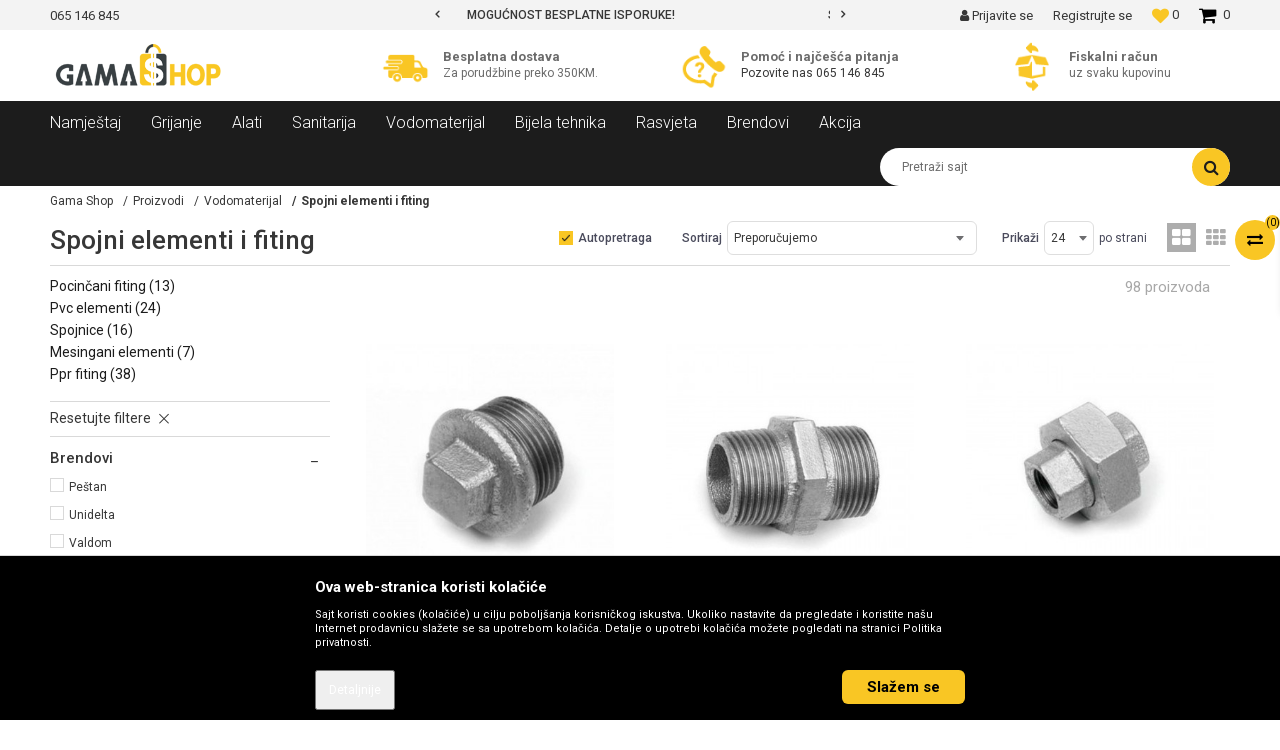

--- FILE ---
content_type: text/html; charset=UTF-8
request_url: https://www.gamashop.ba/spojni-elementi-i-fiting
body_size: 35624
content:
<!DOCTYPE html>
<html lang="bs">
<head>
            <meta name="viewport" content="width=device-width, initial-scale=1">
    
    <meta name="generator" content="NBSHOP 5.9.58" />
    <meta http-equiv="content-type" content="text/html; charset=UTF-8">
    <meta http-equiv="content-language" content="bs" />
    <meta http-equiv="X-UA-Compatible" content="IE=edge">
    <meta name="theme-color" content="#F8C722">
    <meta name="msapplication-navbutton-color" content="#F8C722">
    <meta name="apple-mobile-web-app-status-bar-style" content="#F8C722">
    <link rel="canonical" href="https://www.gamashop.ba/spojni-elementi-i-fiting" />
        <title>Spojni elementi i fiting | Gama Shop</title>
    <meta name="title" content="Spojni elementi i fiting | Gama Shop" />
    <meta name="description" content="" />
    <meta property="og:title" content="Spojni elementi i fiting | Gama Shop"/>
    <meta property="og:type" content="article" />
    <meta property="og:url" content="https://www.gamashop.ba/spojni-elementi-i-fiting" />
    <meta property="og:image" content="https://www.gamashop.ba/files/images/Gama_Shop/Logo_Transparentno.png"/>
    <meta property="og:image:url" content="https://www.gamashop.ba/files/images/Gama_Shop/Logo_Transparentno.png"/>
    <meta property="og:site_name" content="Gama Shop"/>
    <meta property="og:description" content=""/>
    <meta property="fb:admins" content=""/>
    <meta itemprop="name" content="Spojni elementi i fiting | Gama Shop">
    <meta itemprop="description" content="">
    <meta itemprop="image" content="https://www.gamashop.ba/files/images/Gama_Shop/Logo_Transparentno.png">
    <meta name="twitter:card" content="summary_large_image">
    <meta name="twitter:title" content="Spojni elementi i fiting | Gama Shop">
    <meta name="twitter:description" content="">
    <meta name="twitter:image" content="https://www.gamashop.ba/files/images/Gama_Shop/Logo_Transparentno.png">
    <link rel="icon" type="image/vnd.microsoft.icon" href="https://www.gamashop.ba/files/images/Gama_Shop/favicon-gamas.png" />
    <link rel="shortcut icon" type="image/vnd.microsoft.icon" href="https://www.gamashop.ba/files/images/Gama_Shop/favicon-gamas.png" />
    <link rel="stylesheet" href="https://www.gamashop.ba/nb-public/themes/nbshop5_v5_8/_static/fonts/nbicon/style.css" type="text/css" />
        <link rel="stylesheet" href="https://www.gamashop.ba/nb-public/themes/nbshop5_gamas/_static/css/nbcss/style.fonts.theme.css?ver=120_7" /><link rel="stylesheet" href="https://www.gamashop.ba/nb-public/themes/nbshop5_v5_8/_static/css/plugins/nb.core.plugins.min.css?ver=120_7" /><link rel="stylesheet" href="https://www.gamashop.ba/nb-public/themes/nbshop5_v5_8/_static/css/nbcss/style.fonts.css?ver=120_7" /><link rel="stylesheet" href="https://www.gamashop.ba/nb-public/themes/nbshop5_v5_8/_static/css/nbcss/style.typography.css?ver=120_7" /><link rel="stylesheet" href="https://www.gamashop.ba/nb-public/themes/nbshop5_gamas/_static/css/nbcss/style.typography.theme.css?ver=120_7" /><link rel="stylesheet" href="https://www.gamashop.ba/nb-public/themes/nbshop5_v5_8/_static/css/nbcss/style.helper.css?ver=120_7" /><link rel="stylesheet" href="https://www.gamashop.ba/nb-public/themes/nbshop5_v5_8/_static/css/nbcss/style.animation.css?ver=120_7" /><link rel="stylesheet" href="https://www.gamashop.ba/nb-public/themes/nbshop5_v5_8/_static/css/nbcss/style.basic.css?ver=120_7" /><link rel="stylesheet" href="https://www.gamashop.ba/nb-public/themes/nbshop5_gamas/_static/css/nbcss/style.basic.theme.css?ver=120_7" /><link rel="stylesheet" href="https://www.gamashop.ba/nb-public/themes/nbshop5_v5_8/_static/css/nbcss/style.article.css?ver=120_7" /><link rel="stylesheet" href="https://www.gamashop.ba/nb-public/themes/nbshop5_v5_8/_static/css/nbcss/style.product.css?ver=120_7" /><link rel="stylesheet" href="https://www.gamashop.ba/nb-public/themes/nbshop5_v5_8/_static/css/nbcss/style.cart.css?ver=120_7" /><link rel="stylesheet" href="https://www.gamashop.ba/nb-public/themes/nbshop5_v5_8/_static/css/nbcss/style.css?ver=120_7" /><link rel="stylesheet" href="https://www.gamashop.ba/nb-public/themes/nbshop5_v5_8/blocks/slider/headlines/style.css?ver=120_7" /><link rel="stylesheet" href="https://www.gamashop.ba/nb-public/themes/nbshop5_v5_8/blocks/slider/grid/style.css?ver=120_7" /><link rel="stylesheet" href="https://www.gamashop.ba/nb-public/themes/nbshop5_v5_8/blocks/header/autocomplete/style.css?ver=120_7" /><link rel="stylesheet" href="https://www.gamashop.ba/nb-public/themes/nbshop5_v5_8/blocks/productcompare/sidebar_product_compare/style.css?ver=120_7" /><link rel="stylesheet" href="https://www.gamashop.ba/nb-public/themes/nbshop5_v5_8/blocks/breadcrumbs/style.css?ver=120_7" /><link rel="stylesheet" href="https://www.gamashop.ba/nb-public/themes/nbshop5_v5_8/blocks/product/intro/style.css?ver=120_7" /><link rel="stylesheet" href="https://www.gamashop.ba/nb-public/themes/nbshop5_v5_8/blocks/navigation/left_category_menu/style.css?ver=120_7" /><link rel="stylesheet" href="https://www.gamashop.ba/nb-public/themes/nbshop5_v5_8/blocks/product/filters/style.css?ver=120_7" /><link rel="stylesheet" href="https://www.gamashop.ba/nb-public/themes/nbshop5_v5_8/blocks/product/product_selected_filter/style.css?ver=120_7" /><link rel="stylesheet" href="https://www.gamashop.ba/nb-public/themes/nbshop5_v5_8/blocks/slider/conpany_info_footer/style.css?ver=120_7" /><link rel="stylesheet" href="https://www.gamashop.ba/nb-public/themes/nbshop5_v5_8/blocks/social/social_icons/style.css?ver=120_7" /><link rel="stylesheet" href="https://www.gamashop.ba/nb-public/themes/nbshop5_v5_8/blocks/footer/newsletter/style.css?ver=120_7" /><link rel="stylesheet" href="https://www.gamashop.ba/nb-public/themes/nbshop5_v5_8/blocks/footer/payment_card/style.css?ver=120_7" /><link rel="stylesheet" href="https://www.gamashop.ba/nb-public/themes/nbshop5_v5_8/blocks/footer/copyright/style.css?ver=120_7" /><link rel="stylesheet" href="https://www.gamashop.ba/nb-public/themes/nbshop5_v5_8/blocks/modals/popup_notification/style.css?ver=120_7" /><link rel="stylesheet" href="https://www.gamashop.ba/nb-public/themes/nbshop5_v5_8/blocks/product/product_details_iframe/style.css?ver=120_7" /><link rel="stylesheet" href="https://www.gamashop.ba/nb-public/themes/nbshop5_v5_8/blocks/product/images/gallery/style.css?ver=120_7" /><link rel="stylesheet" href="https://www.gamashop.ba/nb-public/themes/nbshop5_v5_8/blocks/product/product_detail/product_info/style.css?ver=120_7" /><link rel="stylesheet" href="https://www.gamashop.ba/nb-public/themes/nbshop5_v5_8/blocks/product/images/main_slider/style.css?ver=120_7" /><link rel="stylesheet" href="https://www.gamashop.ba/nb-public/themes/nbshop5_v5_8/blocks/product/product_detail/favorite/style.css?ver=120_7" /><link rel="stylesheet" href="https://www.gamashop.ba/nb-public/themes/nbshop5_v5_8/blocks/product/product_details_timer/style.css?ver=120_7" /><link rel="stylesheet" href="https://www.gamashop.ba/nb-public/themes/nbshop5_v5_8/blocks/product/product_size/style.css?ver=120_7" /><link rel="stylesheet" href="https://www.gamashop.ba/nb-public/themes/nbshop5_v5_8/blocks/product/product_detail/quantity_circle/style.css?ver=120_7" /><link rel="stylesheet" href="https://www.gamashop.ba/nb-public/themes/nbshop5_v5_8/blocks/product/product_detail/product_buy/style.css?ver=120_7" /><link rel="stylesheet" href="https://www.gamashop.ba/nb-public/themes/nbshop5_v5_8/blocks/product/product_detail/product_buy_bobble/style.css?ver=120_7" /><link rel="stylesheet" href="https://www.gamashop.ba/nb-public/themes/nbshop5_gamas/_static/css/nbcss/style.theme.css?ver=120_7" /><link rel="stylesheet" href="https://www.gamashop.ba/nb-public/themes/nbshop5_v5_8/_static/css/nbcss/style.responsive.md.css?ver=120_7" /><link rel="stylesheet" href="https://www.gamashop.ba/nb-public/themes/nbshop5_gamas/_static/css/nbcss/style.responsive.theme.md.css?ver=120_7" /><link rel="stylesheet" href="https://www.gamashop.ba/nb-public/themes/nbshop5_v5_8/_static/css/nbcss/style.responsive.sm.css?ver=120_7" /><link rel="stylesheet" href="https://www.gamashop.ba/nb-public/themes/nbshop5_gamas/_static/css/nbcss/style.responsive.theme.sm.css?ver=120_7" /><link rel="stylesheet" href="https://www.gamashop.ba/nb-public/themes/nbshop5_v5_8/_static/css/nbcss/style.responsive.xs.css?ver=120_7" /><link rel="stylesheet" href="https://www.gamashop.ba/nb-public/themes/nbshop5_gamas/_static/css/nbcss/style.responsive.theme.xs.css?ver=120_7" /><link rel="stylesheet" href="https://www.gamashop.ba/nb-public/themes/nbshop5_v5_8/_static/css/nbcss/style.responsive.xxs.css?ver=120_7" /><link rel="stylesheet" href="https://www.gamashop.ba/nb-public/themes/nbshop5_gamas/_static/css/nbcss/style.responsive.theme.xxs.css?ver=120_7" />        <script type="text/javascript">
        var nb_site_url  = 'https://www.gamashop.ba';
        var nb_site_url_with_country_lang  = 'https://www.gamashop.ba';
        var nb_cart_page_url = 'https://www.gamashop.ba/kupovina';
        var nb_active_page_url = 'https://www.gamashop.ba/spojni-elementi-i-fiting';
        var nb_type_page = 'product_list';
        var nb_type_page_object_id = '128';
        var nb_enable_lang = '';
        var nb_url_end_slesh = '';
        var promoModalPopNumberDaysInit = 1;
        var showAllwaysOnHomePage = false;
        var resetCookieConfirm = false;
        var flowplayeryToken = '';
            </script>
        <!-- Global site tag (gtag.js) - Google Analytics -->
<script async src="https://www.googletagmanager.com/gtag/js?id=UA-165027022-1"></script>
<script>
  window.dataLayer = window.dataLayer || [];
  function gtag(){dataLayer.push(arguments);}
  gtag('js', new Date());

  gtag('config', 'UA-165027022-1');
</script>

<meta name="facebook-domain-verification" content="858k7hwyft3fxzzvynb70o0u6eqdem" />
<meta name="google-site-verification" content="xv-AxXYoRGaE6AU9LxJjETLG7B9bjUV7M8sisosjOyw" />

<!-- Facebook Pixel Code -->
<script>
!function(f,b,e,v,n,t,s)
{if(f.fbq)return;n=f.fbq=function(){n.callMethod?
n.callMethod.apply(n,arguments):n.queue.push(arguments)};
if(!f._fbq)f._fbq=n;n.push=n;n.loaded=!0;n.version='2.0';
n.queue=[];t=b.createElement(e);t.async=!0;
t.src=v;s=b.getElementsByTagName(e)[0];
s.parentNode.insertBefore(t,s)}(window, document,'script',
'https://connect.facebook.net/en_US/fbevents.js');
fbq('init', '3772552586121863');
fbq('track', 'PageView');
</script>
<noscript><img height="1" width="1" style="display:none"
src="https://www.facebook.com/tr?id=3772552586121863&ev=PageView&noscript=1"
/></noscript>
<!-- End Facebook Pixel Code --></head>
<body class="cc-bih lc-bs uc-product_list tp-product_list  b2c-users ">


<div class="header">

    <div class="header-top">

        <div class="container">

            <div class="block nav-mobile-icon">
    <i class="icon fa fa-bars" aria-hidden="true"></i>
</div>            <div class="row">
                <div class="hidden-xs col-sm-4 col-md-4">
                    
    <nav class="block quick-links ">
        <ul class="nav nav-simple">
                            <li class="item">
                                            <a href="#" title="065 146 845" target="_blank">
                                                                    <span>065 146 845</span>
                                            </a>
                                    </li>
                    </ul>
    </nav>
                </div>
                <div class="hidden-xs hidden-sm col-md-4 midle-coll">

                    

    <div class="block slider handlines-sldier appear">

        <div class="slider-init"
             data-gtm-slider-items="2"
             data-gtm-slider-position="Header headlines" >

            
                <div class="item"
                     data-gtm-slider-name="MOGUĆNOST BESPLATNE ISPORUKE!"
                     data-gtm-slider-creative=""
                     data-gtm-slider-id="4"
                     data-promotion-item-id="4">

                    <div class="content">
                        <div class="text-wrapper">
                            <div class="title">MOGUĆNOST BESPLATNE ISPORUKE!</div>
                            <div class="description"></div>
                                                            <a href="http://" title="MOGUĆNOST BESPLATNE ISPORUKE!" class="btn btn-small hidden">Pogledaj više</a>
                            
                        </div>
                    </div>

                </div>

            
                <div class="item"
                     data-gtm-slider-name="SIGURNO PLAĆANJE PLATNIM KARTICAMA!"
                     data-gtm-slider-creative=""
                     data-gtm-slider-id="3"
                     data-promotion-item-id="3">

                    <div class="content">
                        <div class="text-wrapper">
                            <div class="title">SIGURNO PLAĆANJE PLATNIM KARTICAMA!</div>
                            <div class="description"></div>
                            
                        </div>
                    </div>

                </div>

            
        </div>

        <div class="slider-arrows slider-navigation-absolute"></div>

    </div>


                </div>
                <div class="col-xs-12 col-sm-8 col-md-4">

                    <div id="miniCartContent" class="block miniCartContent header-cart"></div>
                    
<div id="miniFavContent" class="block header-favorite header-favorite-simple miniFavContent">
    <a href="https://www.gamashop.ba/omiljeno/product" title="Omiljeno">

        <div class="icon-wrapper">
            <i class="icon fa fa-heart-o" aria-hidden="true"></i>
            <span class="description">Omiljeno</span>
        </div>
        <div class="header-carthor-total favorite-header-total">0</div>

    </a>
</div>
                        <nav class="block user">
    <ul class="nav nav-simple">
                    
                    <li class="item item-login">
                        <a class="login-btn"  href="" data-permalink="https://www.gamashop.ba/prijava" title="Prijavite se" data-toggle="modal" data-target="#login_modal">
                            <i class="icon fa fa-user" aria-hidden="true"></i>
                            <span>Prijavite se</span>
                        </a>
                    </li>

            
            <li class="item item-register">
                <a class="register-btn" href="" data-permalink="https://www.gamashop.ba/registracija" title="Registrujte se" data-toggle="modal" data-target="#register_modal">
                    Registrujte se                </a>
            </li>

                
    </ul>
</nav>
   
                </div>
            </div>
        </div>

    </div>

    <div class="container">

        <div class="row">

            <div class="col-sm-3 col-lg-4">
                <div itemscope itemtype="http://schema.org/Organization" class="block logo" >
    <a itemprop="url" href="https://www.gamashop.ba" title="Gama Shop">
        <img itemprop="logo" src="/files/images/Gama_Shop/Logo_tra1.png" class="img-responsive lozad"  title="Gama Shop" alt="Gama Shop">
    </a>
</div>            </div>

            <div class="col-sm-9 col-lg-8 appear">
                    <div class="block slider-static grid-slider intro-slider" data-gtm-slider-position="Home baners" >
                <div class="row ">
                            <div class="item  col-xs-12 col-sm-4 col-md-4 col-lg-4 "
                     data-gtm-slider-name="Besplatna dostava"
                     data-gtm-slider-creative=""
                     data-gtm-slider-id="8"
                     data-promotion-item-id="8">

                                                                        <div class="img-wrapper">
                                                                    <div class="main-img ">
                                                                                    <a href="https://gamashop.ba/isporuka" target="_self" title="Besplatna dostava">
                                                                                    <img src="/files/images/Gama_Shop/transport_icon1.png" class="img-responsive lozad" alt="Besplatna dostava" />
                                                                                    </a>
                                                                            </div>
                                                                                            </div>
                        
                    
                        <div class="content">
                                                            <div class="text-wrapper">
                                                                        <a href="https://gamashop.ba/isporuka" target="_self" title="Besplatna dostava">
                                                                                                                            <div class="title">Besplatna dostava</div>
                                                                                                                            <div class="description"><p>Za porudžbine preko 350KM.</p>
</div>
                                                                                                                    </a>
                                                                </div>
                                                                                        
                            
                            
                        </div>
                                            
                </div>
                            <div class="item  col-xs-12 col-sm-4 col-md-4 col-lg-4 "
                     data-gtm-slider-name="Pomoć i najčešća pitanja"
                     data-gtm-slider-creative=""
                     data-gtm-slider-id="10"
                     data-promotion-item-id="10">

                                                                        <div class="img-wrapper">
                                                                    <div class="main-img ">
                                                                                    <a href="https://gamashop.ba/najcesca-pitanja" target="_self" title="Pomoć i najčešća pitanja">
                                                                                    <img src="/files/images/Gama_Shop/phone1.png" class="img-responsive lozad" alt="Pomoć i najčešća pitanja" />
                                                                                    </a>
                                                                            </div>
                                                                                            </div>
                        
                    
                        <div class="content">
                                                            <div class="text-wrapper">
                                                                        <a href="https://gamashop.ba/najcesca-pitanja" target="_self" title="Pomoć i najčešća pitanja">
                                                                                                                            <div class="title">Pomoć i najčešća pitanja</div>
                                                                                                                            <div class="description"><p class="item">Pozovite nas<span> </span><span><a href="https://gamashop.ba/#" target="_blank" title="065 146 845">065 146 845</a></span></p>
</div>
                                                                                                                    </a>
                                                                </div>
                                                                                        
                            
                            
                        </div>
                                            
                </div>
                            <div class="item  col-xs-12 col-sm-4 col-md-4 col-lg-4 "
                     data-gtm-slider-name="Fiskalni račun"
                     data-gtm-slider-creative=""
                     data-gtm-slider-id="99"
                     data-promotion-item-id="99">

                                                                        <div class="img-wrapper">
                                                                    <div class="main-img ">
                                                                                    <img src="/files/images/Gama_Shop/return-of-goods_icon1.png" class="img-responsive lozad" alt="Fiskalni račun" />
                                                                            </div>
                                                                                            </div>
                        
                    
                        <div class="content">
                                                            <div class="text-wrapper">
                                                                                                                        <div class="title">Fiskalni račun</div>
                                                                                                                            <div class="description"><p>uz svaku kupovinu</p>
</div>
                                                                                                                </div>
                                                                                        
                            
                            
                        </div>
                                            
                </div>
                    </div>
            </div>
            </div>

        </div>

    </div>

    <div class="block main-4level ">
    <nav class="nav nav-main-wrapper ease hidden-fullscreen  ">

                <div class="container">
                        
            
            <ul class="nav-main list-inline">

                <div class="nav-main-toplang country-button"></div>
                <div class="nav-main-useractions"></div>

                <li>
                                <a href="https://www.gamashop.ba/namjestaj" target="_self" title="Namještaj"><span>Namještaj</span><i class="icon fa fa-angle-down hidden-xs"></i><i class="icon fa fa-angle-right visible-xs"></i> </a><div class="nav-main-dropdown-wrapper ease hidden">
                            <div class="nav-main-dropdown">
                                <div class="container">
                                
                                    <div class="nav-main-dropdown-inner">
                                        <div class="row"><div class="col-xs-12 col-sm-3">
                                    <div class="nav-main-dropdown-item clearfix">
                                        <a href="https://www.gamashop.ba/garniture" class="" target="_self" title="Garniture">
                                            <div class="img-wrapper"></div>
                                            <div class="heading-wrapper clearfix">
                                                <h5><span>Garniture</span></h5>
                                            </div>
                                         </a><ul><li class="ease-slow "><a href="https://www.gamashop.ba/ugaone-garniture" target="_self" title="Ugaone garniture"> Ugaone garniture</a></li><li class="ease-slow "><a href="https://www.gamashop.ba/kozne-garniture" target="_self" title="Kožne garniture"> Kožne garniture</a></li><li class="ease-slow "><a href="https://www.gamashop.ba/tdf-garniture" target="_self" title="TDF garniture"> TDF garniture</a></li><li class="ease-slow "><a href="https://www.gamashop.ba/trosjedi" target="_self" title="Trosjedi"> Trosjedi</a></li><li class="ease-slow "><a href="https://www.gamashop.ba/fotelje" target="_self" title="Fotelje"> Fotelje</a></li><li class="ease-slow "><a href="https://www.gamashop.ba/tabure" target="_self" title="Tabure"> Tabure</a></li><li class="ease-slow "><a href="https://www.gamashop.ba/kuhinje" target="_self" title="Kuhinje"> Kuhinje</a></li></ul></div></div><div class="col-xs-12 col-sm-3">
                                    <div class="nav-main-dropdown-item clearfix">
                                        <a href="https://www.gamashop.ba/trpezarije" class="" target="_self" title="Trpezarije">
                                            <div class="img-wrapper"></div>
                                            <div class="heading-wrapper clearfix">
                                                <h5><span>Trpezarije</span></h5>
                                            </div>
                                         </a><ul><li class="ease-slow "><a href="https://www.gamashop.ba/stolovi" target="_self" title="Stolovi"> Stolovi</a></li><li class="ease-slow "><a href="https://www.gamashop.ba/stolice" target="_self" title="Stolice"> Stolice</a></li><li class="ease-slow "><a href="https://www.gamashop.ba/trpezarijski-setovi" target="_self" title="Trpezarijski setovi"> Trpezarijski setovi</a></li><li class="ease-slow "><a href="https://www.gamashop.ba/predsoblja" target="_self" title="Predsoblja"> Predsoblja</a></li></ul></div></div><div class="col-xs-12 col-sm-3">
                                    <div class="nav-main-dropdown-item clearfix">
                                        <a href="https://www.gamashop.ba/spavace-sobe" class="" target="_self" title="Spavaće sobe">
                                            <div class="img-wrapper"></div>
                                            <div class="heading-wrapper clearfix">
                                                <h5><span>Spavaće sobe</span></h5>
                                            </div>
                                         </a><ul><li class="ease-slow "><a href="https://www.gamashop.ba/kreveti" target="_self" title="Kreveti"> Kreveti</a></li><li class="ease-slow "><a href="https://www.gamashop.ba/ormari" target="_self" title="Ormari"> Ormari</a></li><li class="ease-slow "><a href="https://www.gamashop.ba/duseci" target="_self" title="Dušeci"> Dušeci</a></li><li class="ease-slow "><a href="https://www.gamashop.ba/jastuci" target="_self" title="Jastuci"> Jastuci</a></li><li class="ease-slow "><a href="https://www.gamashop.ba/setovi" target="_self" title="Setovi"> Setovi</a></li><li class="ease-slow "><a href="https://www.gamashop.ba/nocni-ormarici" target="_self" title="Noćni ormarići"> Noćni ormarići</a></li><li class="ease-slow "><a href="https://www.gamashop.ba/kancelarijski-namjestaj" target="_self" title="Kancelarijski namještaj"> Kancelarijski namještaj</a></li><li class="ease-slow "><a href="https://www.gamashop.ba/kancelarijske-stolice" target="_self" title="Kancelarijske stolice"> Kancelarijske stolice</a></li><li class="ease-slow "><a href="https://www.gamashop.ba/radni-stolovi" target="_self" title="Radni stolovi"> Radni stolovi</a></li></ul></div></div></div></div></div></div></div></li><li>
                                <a href="https://www.gamashop.ba/grijanje" target="_self" title="Grijanje"><span>Grijanje</span><i class="icon fa fa-angle-down hidden-xs"></i><i class="icon fa fa-angle-right visible-xs"></i> </a><div class="nav-main-dropdown-wrapper ease hidden">
                            <div class="nav-main-dropdown">
                                <div class="container">
                                
                                    <div class="nav-main-dropdown-inner">
                                        <div class="row"><div class="col-xs-12 col-sm-3">
                                    <div class="nav-main-dropdown-item clearfix">
                                        <a href="https://www.gamashop.ba/kotlovi" class="" target="_self" title="Kotlovi">
                                            <div class="img-wrapper"></div>
                                            <div class="heading-wrapper clearfix">
                                                <h5><span>Kotlovi</span></h5>
                                            </div>
                                         </a><ul><li class="ease-slow "><a href="https://www.gamashop.ba/kotlovi-na-pelet" target="_self" title="Kotlovi na pelet"> Kotlovi na pelet</a></li><li class="ease-slow "><a href="https://www.gamashop.ba/kotlovi-na-cvrsto-gorivo" target="_self" title="Kotlovi na čvrsto gorivo"> Kotlovi na čvrsto gorivo</a></li><li class="ease-slow "><a href="https://www.gamashop.ba/kotlovi-na-struju" target="_self" title="Kotlovi na struju"> Kotlovi na struju</a></li><li class="ease-slow "><a href="https://www.gamashop.ba/kamini" target="_self" title="Kamini"> Kamini</a></li><li class="ease-slow "><a href="https://www.gamashop.ba/sporeti" target="_self" title="Šporeti"> Šporeti</a></li><li class="ease-slow "><a href="https://www.gamashop.ba/plinski-kotlovi" target="_self" title="Plinski kotlovi"> Plinski kotlovi</a></li></ul></div></div><div class="col-xs-12 col-sm-3">
                                    <div class="nav-main-dropdown-item clearfix">
                                        <a href="https://www.gamashop.ba/radijatori" class="" target="_self" title="Radijatori">
                                            <div class="img-wrapper"></div>
                                            <div class="heading-wrapper clearfix">
                                                <h5><span>Radijatori</span></h5>
                                            </div>
                                         </a><ul><li class="ease-slow "><a href="https://www.gamashop.ba/plocasti-radijatori" target="_self" title="Pločasti radijatori"> Pločasti radijatori</a></li><li class="ease-slow "><a href="https://www.gamashop.ba/rebrasti-radijatori" target="_self" title="Rebrasti radijatori"> Rebrasti radijatori</a></li><li class="ease-slow "><a href="https://www.gamashop.ba/kupatilski-radijatori" target="_self" title="Kupatilski radijatori"> Kupatilski radijatori</a></li><li class="ease-slow "><a href="https://www.gamashop.ba/konvektori" target="_self" title="Konvektori"> Konvektori</a></li></ul></div></div><div class="col-xs-12 col-sm-3">
                                    <div class="nav-main-dropdown-item clearfix">
                                        <a href="https://www.gamashop.ba/bojleri" class="" target="_self" title="Bojleri">
                                            <div class="img-wrapper"></div>
                                            <div class="heading-wrapper clearfix">
                                                <h5><span>Bojleri</span></h5>
                                            </div>
                                         </a><ul><li class="ease-slow "><a href="https://www.gamashop.ba/elektricni-bojleri" target="_self" title="Električni bojleri"> Električni bojleri</a></li><li class="ease-slow "><a href="https://www.gamashop.ba/kombinovani-bojleri" target="_self" title="Kombinovani bojleri"> Kombinovani bojleri</a></li><li class="ease-slow "><a href="https://www.gamashop.ba/spremnici" target="_self" title="Spremnici"> Spremnici</a></li><li class="ease-slow "><a href="https://www.gamashop.ba/kuhinjski-bojleri" target="_self" title="Kuhinjski bojleri"> Kuhinjski bojleri</a></li></ul></div></div><div class="col-xs-12 col-sm-3">
                                    <div class="nav-main-dropdown-item clearfix">
                                        <a href="https://www.gamashop.ba/ostala-oprema" class="" target="_self" title="Ostala oprema">
                                            <div class="img-wrapper"></div>
                                            <div class="heading-wrapper clearfix">
                                                <h5><span>Ostala oprema</span></h5>
                                            </div>
                                         </a><ul><li class="ease-slow "><a href="https://www.gamashop.ba/bakarne-cijevi" target="_self" title="Bakarne cijevi"> Bakarne cijevi</a></li><li class="ease-slow "><a href="https://www.gamashop.ba/fiting" target="_self" title="Fiting"> Fiting</a></li><li class="ease-slow "><a href="https://www.gamashop.ba/pumpe" target="_self" title="Pumpe"> Pumpe</a></li><li class="ease-slow "><a href="https://www.gamashop.ba/ventili-za-grijanje" target="_self" title="Ventili za grijanje"> Ventili za grijanje</a></li><li class="ease-slow "><a href="https://www.gamashop.ba/podno-grijanje" target="_self" title="Podno grijanje"> Podno grijanje</a></li><li class="ease-slow "><a href="https://www.gamashop.ba/ekspanzione-posude" target="_self" title="Ekspanzione posude"> Ekspanzione posude</a></li><li class="ease-slow "><a href="https://www.gamashop.ba/dimovodne-cijevi-i-fiting" target="_self" title="Dimovodne cijevi i fiting"> Dimovodne cijevi i fiting</a></li><li class="ease-slow "><a href="https://www.gamashop.ba/mjerna-oprema" target="_self" title="Mjerna oprema"> Mjerna oprema</a></li><li class="ease-slow "><a href="https://www.gamashop.ba/ostali-materijal" target="_self" title="Ostali materijal"> Ostali materijal</a></li></ul></div></div></div></div></div></div></div></li><li>
                                <a href="https://www.gamashop.ba/alati" target="_self" title="Alati"><span>Alati</span><i class="icon fa fa-angle-down hidden-xs"></i><i class="icon fa fa-angle-right visible-xs"></i> </a><div class="nav-main-dropdown-wrapper ease hidden">
                            <div class="nav-main-dropdown">
                                <div class="container">
                                
                                    <div class="nav-main-dropdown-inner">
                                        <div class="row"><div class="col-xs-12 col-sm-3">
                                    <div class="nav-main-dropdown-item clearfix">
                                        <a href="https://www.gamashop.ba/aku-alati" class="" target="_self" title="Aku alati">
                                            <div class="img-wrapper"></div>
                                            <div class="heading-wrapper clearfix">
                                                <h5><span>Aku alati</span></h5>
                                            </div>
                                         </a><ul><li class="ease-slow "><a href="https://www.gamashop.ba/aku-brusilice" target="_self" title="Aku brusilice"> Aku brusilice</a></li><li class="ease-slow "><a href="https://www.gamashop.ba/aku-busilice" target="_self" title="Aku bušilice"> Aku bušilice</a></li><li class="ease-slow "><a href="https://www.gamashop.ba/aku-cekic-busilice" target="_self" title="Aku čekić bušilice"> Aku čekić bušilice</a></li><li class="ease-slow "><a href="https://www.gamashop.ba/ostali-aku-alati" target="_self" title="Ostali aku alati"> Ostali aku alati</a></li><li class="ease-slow "><a href="https://www.gamashop.ba/alati-za-keramicare" target="_self" title="Alati za keramičare"> Alati za keramičare</a></li></ul></div></div><div class="col-xs-12 col-sm-3">
                                    <div class="nav-main-dropdown-item clearfix">
                                        <a href="https://www.gamashop.ba/elektro-alati" class="" target="_self" title="Elektro alati">
                                            <div class="img-wrapper"></div>
                                            <div class="heading-wrapper clearfix">
                                                <h5><span>Elektro alati</span></h5>
                                            </div>
                                         </a><ul><li class="ease-slow "><a href="https://www.gamashop.ba/brusilice" target="_self" title="Brusilice"> Brusilice</a></li><li class="ease-slow "><a href="https://www.gamashop.ba/busilica" target="_self" title="Bušilica"> Bušilica</a></li><li class="ease-slow "><a href="https://www.gamashop.ba/cekic-busilice" target="_self" title="Čekić bušilice"> Čekić bušilice</a></li><li class="ease-slow "><a href="https://www.gamashop.ba/ubodne-pile" target="_self" title="Ubodne pile"> Ubodne pile</a></li><li class="ease-slow "><a href="https://www.gamashop.ba/ostali-elektro-alati" target="_self" title="Ostali elektro alati"> Ostali elektro alati</a></li><li class="ease-slow "><a href="https://www.gamashop.ba/rucni-alati" target="_self" title="Ručni alati"> Ručni alati</a></li></ul></div></div><div class="col-xs-12 col-sm-3">
                                    <div class="nav-main-dropdown-item clearfix">
                                        <a href="https://www.gamashop.ba/pribor-za-alat" class="" target="_self" title="Pribor za alat">
                                            <div class="img-wrapper"></div>
                                            <div class="heading-wrapper clearfix">
                                                <h5><span>Pribor za alat</span></h5>
                                            </div>
                                         </a><ul><li class="ease-slow "><a href="https://www.gamashop.ba/svrdla-i-burgije" target="_self" title="Svrdla i burgije"> Svrdla i burgije</a></li><li class="ease-slow "><a href="https://www.gamashop.ba/rezne-ploce" target="_self" title="Rezne ploče"> Rezne ploče</a></li><li class="ease-slow "><a href="https://www.gamashop.ba/pribor-za-brusenje" target="_self" title="Pribor za brušenje"> Pribor za brušenje</a></li><li class="ease-slow "><a href="https://www.gamashop.ba/pribor-za-ubodne-pile" target="_self" title="Pribor za ubodne pile"> Pribor za ubodne pile</a></li><li class="ease-slow "><a href="https://www.gamashop.ba/pribor-za-cirkulare" target="_self" title="Pribor za cirkulare"> Pribor za cirkulare</a></li><li class="ease-slow "><a href="https://www.gamashop.ba/ostali-pribor" target="_self" title="Ostali pribor"> Ostali pribor</a></li><li class="ease-slow "><a href="https://www.gamashop.ba/industrijski-usisivaci" target="_self" title="Industrijski usisicači"> Industrijski usisicači</a></li></ul></div></div><div class="col-xs-12 col-sm-3">
                                    <div class="nav-main-dropdown-item clearfix">
                                        <a href="https://www.gamashop.ba/mjerni-uredjaji" class="" target="_self" title="Mjerni uredjaji">
                                            <div class="img-wrapper"></div>
                                            <div class="heading-wrapper clearfix">
                                                <h5><span>Mjerni uredjaji</span></h5>
                                            </div>
                                         </a><ul><li class="ease-slow "><a href="https://www.gamashop.ba/optici-niveliri" target="_self" title="Optički niveliri"> Optički niveliri</a></li><li class="ease-slow "><a href="https://www.gamashop.ba/laseri" target="_self" title="Laseri"> Laseri</a></li><li class="ease-slow "><a href="https://www.gamashop.ba/detektori" target="_self" title="Detektori"> Detektori</a></li><li class="ease-slow "><a href="https://www.gamashop.ba/ostali-mjeraci" target="_self" title="Ostali mjerači"> Ostali mjerači</a></li><li class="ease-slow "><a href="https://www.gamashop.ba/pribor-za-mjerenje" target="_self" title="Pribor za mjerenje"> Pribor za mjerenje</a></li><li class="ease-slow "><a href="https://www.gamashop.ba/stacionarne-masine" target="_self" title="Stacionarne mašine"> Stacionarne mašine</a></li></ul></div></div></div></div></div></div></div></li><li>
                                <a href="https://www.gamashop.ba/sanitarija" target="_self" title="Sanitarija"><span>Sanitarija</span><i class="icon fa fa-angle-down hidden-xs"></i><i class="icon fa fa-angle-right visible-xs"></i> </a><div class="nav-main-dropdown-wrapper ease hidden">
                            <div class="nav-main-dropdown">
                                <div class="container">
                                
                                    <div class="nav-main-dropdown-inner">
                                        <div class="row"><div class="col-xs-12 col-sm-3">
                                    <div class="nav-main-dropdown-item clearfix">
                                        <a href="https://www.gamashop.ba/armature" class="" target="_self" title="Armature">
                                            <div class="img-wrapper"></div>
                                            <div class="heading-wrapper clearfix">
                                                <h5><span>Armature</span></h5>
                                            </div>
                                         </a><ul><li class="ease-slow "><a href="https://www.gamashop.ba/armature-za-kadu" target="_self" title="Armature za kadu"> Armature za kadu</a></li><li class="ease-slow "><a href="https://www.gamashop.ba/armature-za-umivaonik" target="_self" title="Armature za umivaonik"> Armature za umivaonik</a></li><li class="ease-slow "><a href="https://www.gamashop.ba/armature-za-sudoper" target="_self" title="Armature za sudoper"> Armature za sudoper</a></li><li class="ease-slow "><a href="https://www.gamashop.ba/armature-za-bide" target="_self" title="Armature za bide"> Armature za bide</a></li><li class="ease-slow "><a href="https://www.gamashop.ba/prateca-oprema" target="_self" title="Prateća oprema"> Prateća oprema</a></li><li class="ease-slow "><a href="https://www.gamashop.ba/wc-solje-i-oprema" target="_self" title="WC šolje i oprema"> WC šolje i oprema</a></li><li class="ease-slow "><a href="https://www.gamashop.ba/visece-wc-solje-i-oprema" target="_self" title="Viseće WC šolje i oprema"> Viseće WC šolje i oprema</a></li><li class="ease-slow "><a href="https://www.gamashop.ba/stojece-wc-solje-i-oprema" target="_self" title="Stojeće WC šolje i oprema"> Stojeće WC šolje i oprema</a></li><li class="ease-slow "><a href="https://www.gamashop.ba/vodokotlici" target="_self" title="Vodokotlići"> Vodokotlići</a></li><li class="ease-slow "><a href="https://www.gamashop.ba/ugradbeni-vodokotlici" target="_self" title="Ugradbeni vodokotlići"> Ugradbeni vodokotlići</a></li><li class="ease-slow "><a href="https://www.gamashop.ba/tipke" target="_self" title="Tipke"> Tipke</a></li><li class="ease-slow "><a href="https://www.gamashop.ba/wc-daske" target="_self" title="WC Daske"> WC Daske</a></li></ul></div></div><div class="col-xs-12 col-sm-3">
                                    <div class="nav-main-dropdown-item clearfix">
                                        <a href="https://www.gamashop.ba/kupatilski-namjestaj" class="" target="_self" title="Kupatilski namještaj">
                                            <div class="img-wrapper"></div>
                                            <div class="heading-wrapper clearfix">
                                                <h5><span>Kupatilski namještaj</span></h5>
                                            </div>
                                         </a><ul><li class="ease-slow "><a href="https://www.gamashop.ba/kupatilski-kompleti" target="_self" title="Kupatilski kompleti"> Kupatilski kompleti</a></li><li class="ease-slow "><a href="https://www.gamashop.ba/kupatilska-ogledala" target="_self" title="Kupatilska ogledala"> Kupatilska ogledala</a></li><li class="ease-slow "><a href="https://www.gamashop.ba/ormarici" target="_self" title="Ormarići"> Ormarići</a></li><li class="ease-slow "><a href="https://www.gamashop.ba/umivaonici" target="_self" title="Umivaonici"> Umivaonici</a></li><li class="ease-slow "><a href="https://www.gamashop.ba/keramicke-plocice" target="_self" title="Keramičke pločice"> Keramičke pločice</a></li><li class="ease-slow "><a href="https://www.gamashop.ba/vanjske-plocice" target="_self" title="Vanjske pločice"> Vanjske pločice</a></li><li class="ease-slow "><a href="https://www.gamashop.ba/zidne-plocice" target="_self" title="Zidne pločice"> Zidne pločice</a></li><li class="ease-slow "><a href="https://www.gamashop.ba/podne-plocice" target="_self" title="Podne pločice"> Podne pločice</a></li><li class="ease-slow "><a href="https://www.gamashop.ba/lijepak-za-plocice" target="_self" title="Lijepak za pločice"> Lijepak za pločice</a></li><li class="ease-slow "><a href="https://www.gamashop.ba/fug-masa" target="_self" title="Fug masa"> Fug masa</a></li><li class="ease-slow "><a href="https://www.gamashop.ba/ostala-oprema-za-plocice" target="_self" title="Ostala oprema za pločice"> Ostala oprema za pločice</a></li></ul></div></div><div class="col-xs-12 col-sm-3">
                                    <div class="nav-main-dropdown-item clearfix">
                                        <a href="https://www.gamashop.ba/galanterija" class="" target="_self" title="Galanterija">
                                            <div class="img-wrapper"></div>
                                            <div class="heading-wrapper clearfix">
                                                <h5><span>Galanterija</span></h5>
                                            </div>
                                         </a><ul><li class="ease-slow "><a href="https://www.gamashop.ba/setovi" target="_self" title="Setovi"> Setovi</a></li><li class="ease-slow "><a href="https://www.gamashop.ba/drzaci-peskira" target="_self" title="Držači peškira"> Držači peškira</a></li><li class="ease-slow "><a href="https://www.gamashop.ba/ostala-galanterija" target="_self" title="Ostala galanterija"> Ostala galanterija</a></li><li class="ease-slow "><a href="https://www.gamashop.ba/drzaci-sapuna" target="_self" title="Držači sapuna"> Držači sapuna</a></li><li class="ease-slow "><a href="https://www.gamashop.ba/kante" target="_self" title="Kante"> Kante</a></li></ul></div></div><div class="col-xs-12 col-sm-3">
                                    <div class="nav-main-dropdown-item clearfix">
                                        <a href="https://www.gamashop.ba/kade" class="" target="_self" title="Kade">
                                            <div class="img-wrapper"></div>
                                            <div class="heading-wrapper clearfix">
                                                <h5><span>Kade</span></h5>
                                            </div>
                                         </a><ul><li class="ease-slow "><a href="https://www.gamashop.ba/kade-sa-oblogom" target="_self" title="Kade sa oblogom"> Kade sa oblogom</a></li><li class="ease-slow "><a href="https://www.gamashop.ba/tus-kade-i-kabine" target="_self" title="Tuš kade i kabine"> Tuš kade i kabine</a></li><li class="ease-slow "><a href="https://www.gamashop.ba/hidromasazne-kade" target="_self" title="Hidromasažne kade"> Hidromasažne kade</a></li><li class="ease-slow "><a href="https://www.gamashop.ba/tus-kanalice" target="_self" title="Tuš kanalice"> Tuš kanalice</a></li><li class="ease-slow "><a href="https://www.gamashop.ba/ostale-kade" target="_self" title="Ostale kade"> Ostale kade</a></li></ul></div></div></div></div></div></div></div></li><li>
                                <a href="https://www.gamashop.ba/vodomaterijal" target="_self" title="Vodomaterijal"><span>Vodomaterijal</span><i class="icon fa fa-angle-down hidden-xs"></i><i class="icon fa fa-angle-right visible-xs"></i> </a><div class="nav-main-dropdown-wrapper ease hidden">
                            <div class="nav-main-dropdown">
                                <div class="container">
                                
                                    <div class="nav-main-dropdown-inner">
                                        <div class="row"><div class="col-xs-12 col-sm-3">
                                    <div class="nav-main-dropdown-item clearfix">
                                        <a href="https://www.gamashop.ba/cijevi" class="" target="_self" title="Cijevi">
                                            <div class="img-wrapper"></div>
                                            <div class="heading-wrapper clearfix">
                                                <h5><span>Cijevi</span></h5>
                                            </div>
                                         </a><ul><li class="ease-slow "><a href="https://www.gamashop.ba/kanalizacione-cijevi" target="_self" title="Kanalizacione cijevi"> Kanalizacione cijevi</a></li><li class="ease-slow "><a href="https://www.gamashop.ba/alkaten" target="_self" title="Alkaten"> Alkaten</a></li><li class="ease-slow "><a href="https://www.gamashop.ba/fleksibilne-cijevi" target="_self" title="Fleksibilne cijevi"> Fleksibilne cijevi</a></li><li class="ease-slow "><a href="https://www.gamashop.ba/pocincane-cijevi" target="_self" title="Pocinčane cijevi"> Pocinčane cijevi</a></li><li class="ease-slow "><a href="https://www.gamashop.ba/ppr-cijevi" target="_self" title="PPR cijevi"> PPR cijevi</a></li><li class="ease-slow "><a href="https://www.gamashop.ba/sifoni" target="_self" title="Sifoni"> Sifoni</a></li></ul></div></div><div class="col-xs-12 col-sm-3">
                                    <div class="nav-main-dropdown-item clearfix">
                                        <a href="https://www.gamashop.ba/spojni-elementi-i-fiting" class="" target="_self" title="Spojni elementi i fiting">
                                            <div class="img-wrapper"></div>
                                            <div class="heading-wrapper clearfix">
                                                <h5><span>Spojni elementi i fiting</span></h5>
                                            </div>
                                         </a><ul><li class="ease-slow "><a href="https://www.gamashop.ba/pocincani-fiting" target="_self" title="Pocinčani fiting"> Pocinčani fiting</a></li><li class="ease-slow "><a href="https://www.gamashop.ba/pvc-elementi" target="_self" title="PVC elementi"> PVC elementi</a></li><li class="ease-slow "><a href="https://www.gamashop.ba/spojnice" target="_self" title="Spojnice"> Spojnice</a></li><li class="ease-slow "><a href="https://www.gamashop.ba/mesingani-elementi" target="_self" title="Mesingani elementi"> Mesingani elementi</a></li><li class="ease-slow "><a href="https://www.gamashop.ba/ppr-fiting" target="_self" title="PPR fiting"> PPR fiting</a></li><li class="ease-slow "><a href="https://www.gamashop.ba/hidranti-i-oprema" target="_self" title="Hidranti i oprema"> Hidranti i oprema</a></li></ul></div></div><div class="col-xs-12 col-sm-3">
                                    <div class="nav-main-dropdown-item clearfix">
                                        <a href="https://www.gamashop.ba/ventili" class="" target="_self" title="Ventili">
                                            <div class="img-wrapper"></div>
                                            <div class="heading-wrapper clearfix">
                                                <h5><span>Ventili</span></h5>
                                            </div>
                                         </a><ul><li class="ease-slow "><a href="https://www.gamashop.ba/kuglasti-ventili" target="_self" title="Kuglasti ventili"> Kuglasti ventili</a></li><li class="ease-slow "><a href="https://www.gamashop.ba/ugaoni-ventili" target="_self" title="Ugaoni ventili"> Ugaoni ventili</a></li><li class="ease-slow "><a href="https://www.gamashop.ba/obicni-ventili" target="_self" title="Obični ventili"> Obični ventili</a></li><li class="ease-slow "><a href="https://www.gamashop.ba/slavine" target="_self" title="Slavine"> Slavine</a></li><li class="ease-slow "><a href="https://www.gamashop.ba/hidroforske-posude" target="_self" title="Hidroforske posude"> Hidroforske posude</a></li></ul></div></div><div class="col-xs-12 col-sm-3">
                                    <div class="nav-main-dropdown-item clearfix">
                                        <a href="https://www.gamashop.ba/pumpe-za-vodu" class="" target="_self" title="Pumpe za vodu">
                                            <div class="img-wrapper"></div>
                                            <div class="heading-wrapper clearfix">
                                                <h5><span>Pumpe za vodu</span></h5>
                                            </div>
                                         </a></div></div></div></div></div></div></div></li><li>
                                <a href="https://www.gamashop.ba/bijela-tehnika" target="_self" title="Bijela tehnika"><span>Bijela tehnika</span><i class="icon fa fa-angle-down hidden-xs"></i><i class="icon fa fa-angle-right visible-xs"></i> </a><div class="nav-main-dropdown-wrapper ease hidden">
                            <div class="nav-main-dropdown">
                                <div class="container">
                                
                                    <div class="nav-main-dropdown-inner">
                                        <div class="row"><div class="col-xs-12 col-sm-3">
                                    <div class="nav-main-dropdown-item clearfix">
                                        <a href="https://www.gamashop.ba/ugradbena-tehnika" class="" target="_self" title="Ugradbena tehnika">
                                            <div class="img-wrapper"></div>
                                            <div class="heading-wrapper clearfix">
                                                <h5><span>Ugradbena tehnika</span></h5>
                                            </div>
                                         </a><ul><li class="ease-slow "><a href="https://www.gamashop.ba/pecnice" target="_self" title="Pećnice"> Pećnice</a></li><li class="ease-slow "><a href="https://www.gamashop.ba/ploce" target="_self" title="Ploče"> Ploče</a></li><li class="ease-slow "><a href="https://www.gamashop.ba/nape" target="_self" title="Nape"> Nape</a></li><li class="ease-slow "><a href="https://www.gamashop.ba/frizideri" target="_self" title="Frižideri"> Frižideri</a></li><li class="ease-slow "><a href="https://www.gamashop.ba/masine-za-sudje" target="_self" title="Mašine za sudje"> Mašine za sudje</a></li><li class="ease-slow "><a href="https://www.gamashop.ba/masine-za-pranje-vesa" target="_self" title="Mašine za pranje veša"> Mašine za pranje veša</a></li></ul></div></div><div class="col-xs-12 col-sm-3">
                                    <div class="nav-main-dropdown-item clearfix">
                                        <a href="https://www.gamashop.ba/mali-kucni-aparati" class="" target="_self" title="Mali kućni aparati">
                                            <div class="img-wrapper"></div>
                                            <div class="heading-wrapper clearfix">
                                                <h5><span>Mali kućni aparati</span></h5>
                                            </div>
                                         </a><ul><li class="ease-slow "><a href="https://www.gamashop.ba/usisivaci" target="_self" title="Usisivači"> Usisivači</a></li><li class="ease-slow "><a href="https://www.gamashop.ba/pegle" target="_self" title="Pegle"> Pegle</a></li><li class="ease-slow "><a href="https://www.gamashop.ba/kuhinjski-aparati" target="_self" title="Kuhinjski aparati"> Kuhinjski aparati</a></li><li class="ease-slow "><a href="https://www.gamashop.ba/mikrotalasne" target="_self" title="Mikrotalasne"> Mikrotalasne</a></li><li class="ease-slow "><a href="https://www.gamashop.ba/masine-za-pranje-vesa" target="_self" title="Mašine za pranje veša"> Mašine za pranje veša</a></li></ul></div></div><div class="col-xs-12 col-sm-3">
                                    <div class="nav-main-dropdown-item clearfix">
                                        <a href="https://www.gamashop.ba/televizori" class="" target="_self" title="Televizori">
                                            <div class="img-wrapper"></div>
                                            <div class="heading-wrapper clearfix">
                                                <h5><span>Televizori</span></h5>
                                            </div>
                                         </a><ul><li class="ease-slow "><a href="https://www.gamashop.ba/led-televizori" target="_self" title="LED Televizori"> LED Televizori</a></li><li class="ease-slow "><a href="https://www.gamashop.ba/smart-televizori" target="_self" title="SMART Televizori"> SMART Televizori</a></li><li class="ease-slow "><a href="https://www.gamashop.ba/4k-uhd-televizori" target="_self" title="4K UHD Televizori"> 4K UHD Televizori</a></li><li class="ease-slow "><a href="https://www.gamashop.ba/nosaci-i-tv-oprema" target="_self" title="Nosači i TV oprema"> Nosači i TV oprema</a></li></ul></div></div><div class="col-xs-12 col-sm-3">
                                    <div class="nav-main-dropdown-item clearfix">
                                        <a href="https://www.gamashop.ba/elektricni-sporeti" class="" target="_self" title="Električni šporeti">
                                            <div class="img-wrapper"></div>
                                            <div class="heading-wrapper clearfix">
                                                <h5><span>Električni šporeti</span></h5>
                                            </div>
                                         </a></div></div><div class="col-xs-12 col-sm-3">
                                    <div class="nav-main-dropdown-item clearfix">
                                        <a href="https://www.gamashop.ba/frizideri-i-zamrzivaci" class="" target="_self" title="Frižideri i zamrzivači">
                                            <div class="img-wrapper"></div>
                                            <div class="heading-wrapper clearfix">
                                                <h5><span>Frižideri i zamrzivači</span></h5>
                                            </div>
                                         </a><ul><li class="ease-slow "><a href="https://www.gamashop.ba/klime" target="_self" title="Klime"> Klime</a></li></ul></div></div></div></div></div></div></div></li><li>
                                <a href="https://www.gamashop.ba/rasvjeta" target="_self" title="Rasvjeta"><span>Rasvjeta</span><i class="icon fa fa-angle-down hidden-xs"></i><i class="icon fa fa-angle-right visible-xs"></i> </a><div class="nav-main-dropdown-wrapper ease hidden">
                            <div class="nav-main-dropdown">
                                <div class="container">
                                
                                    <div class="nav-main-dropdown-inner">
                                        <div class="row"><div class="col-xs-12 col-sm-3">
                                    <div class="nav-main-dropdown-item clearfix">
                                        <a href="https://www.gamashop.ba/lusteri" class="" target="_self" title="Lusteri">
                                            <div class="img-wrapper"></div>
                                            <div class="heading-wrapper clearfix">
                                                <h5><span>Lusteri</span></h5>
                                            </div>
                                         </a></div></div><div class="col-xs-12 col-sm-3">
                                    <div class="nav-main-dropdown-item clearfix">
                                        <a href="https://www.gamashop.ba/plafonjerke" class="" target="_self" title="Plafonjerke">
                                            <div class="img-wrapper"></div>
                                            <div class="heading-wrapper clearfix">
                                                <h5><span>Plafonjerke</span></h5>
                                            </div>
                                         </a></div></div><div class="col-xs-12 col-sm-3">
                                    <div class="nav-main-dropdown-item clearfix">
                                        <a href="https://www.gamashop.ba/lampe" class="" target="_self" title="Lampe">
                                            <div class="img-wrapper"></div>
                                            <div class="heading-wrapper clearfix">
                                                <h5><span>Lampe</span></h5>
                                            </div>
                                         </a><ul><li class="ease-slow "><a href="https://www.gamashop.ba/podne-lampe" target="_self" title="Podne lampe"> Podne lampe</a></li><li class="ease-slow "><a href="https://www.gamashop.ba/stone-lampe" target="_self" title="Stone lampe"> Stone lampe</a></li></ul></div></div><div class="col-xs-12 col-sm-3">
                                    <div class="nav-main-dropdown-item clearfix">
                                        <a href="https://www.gamashop.ba/oprema-za-rasvjetu" class="" target="_self" title="Oprema za rasvjetu">
                                            <div class="img-wrapper"></div>
                                            <div class="heading-wrapper clearfix">
                                                <h5><span>Oprema za rasvjetu</span></h5>
                                            </div>
                                         </a></div></div></div></div></div></div></div></li><li class="brand">
                                <a href="https://www.gamashop.ba/brendovi" target="_self" title="Brendovi"><span>Brendovi</span><i class="icon fa fa-angle-down hidden-xs"></i><i class="icon fa fa-angle-right visible-xs"></i> </a><div class="nav-main-dropdown-wrapper ease hidden">
                            <div class="nav-main-dropdown">
                                <div class="container">
                                
                                    <div class="nav-main-dropdown-inner">
                                        <div class="row">
<div class="col-xs-12 col-sm-6">
    <nav class="nav-main-dropdown-item clearfix">
                    <div class="show-mobile visible-xs clearfix">
                <ul class="">
                    <li class="ease-slow ">
                        <a href="https://www.gamashop.ba/brendovi" class="all-brands-page" title="Pogledajte sve brendove">Svi brendovi</a>
                    </li>
                </ul>
            </div>
                <div class="heading-wrapper heading-wrapper-inline clearfix">
            <a href="javascript:void(0)" title="Abecedni redosled">
                <div class="h5"><span>Abecedni redosled</span></div>
            </a>
        </div>
        <ul>
                                                <li class="ease-slow"><a href="https://www.gamashop.ba/proizvodi/aklimat" title="Aklimat">Aklimat</a></li>
                                        <li class="ease-slow"><a href="https://www.gamashop.ba/proizvodi/alfa-plam" title="Alfa plam">Alfa plam</a></li>
                                        <li class="ease-slow"><a href="https://www.gamashop.ba/proizvodi/area" title="Area">Area</a></li>
                                        <li class="ease-slow"><a href="https://www.gamashop.ba/proizvodi/ariston" title="Ariston">Ariston</a></li>
                                        <li class="ease-slow"><a href="https://www.gamashop.ba/proizvodi/armal" title="Armal">Armal</a></li>
                                        <li class="ease-slow"><a href="https://www.gamashop.ba/proizvodi/atlas" title="Atlas">Atlas</a></li>
                                        <li class="ease-slow"><a href="https://www.gamashop.ba/proizvodi/baumit" title="Baumit">Baumit</a></li>
                                        <li class="ease-slow"><a href="https://www.gamashop.ba/proizvodi/beorol" title="Beorol">Beorol</a></li>
                                        <li class="ease-slow"><a href="https://www.gamashop.ba/proizvodi/bosch" title="BOSCH">BOSCH</a></li>
                                        <li class="ease-slow"><a href="https://www.gamashop.ba/proizvodi/buderus" title="Buderus">Buderus</a></li>
                                        <li class="ease-slow"><a href="https://www.gamashop.ba/proizvodi/caleffi" title="Caleffi">Caleffi</a></li>
                                        <li class="ease-slow"><a href="https://www.gamashop.ba/proizvodi/centrometal" title="Centrometal">Centrometal</a></li>
                                        <li class="ease-slow"><a href="https://www.gamashop.ba/proizvodi/ceresit" title="Ceresit">Ceresit</a></li>
                                        <li class="ease-slow"><a href="https://www.gamashop.ba/proizvodi/cersanit" title="Cersanit">Cersanit</a></li>
                                        <li class="ease-slow"><a href="https://www.gamashop.ba/proizvodi/dodic" title="Dodić">Dodić</a></li>
                                        <li class="ease-slow"><a href="https://www.gamashop.ba/proizvodi/elbi" title="Elbi">Elbi</a></li>
                                        <li class="ease-slow"><a href="https://www.gamashop.ba/proizvodi/elmac" title="Elmac">Elmac</a></li>
                                        <li class="ease-slow"><a href="https://www.gamashop.ba/proizvodi/faber" title="Faber">Faber</a></li>
                                        <li class="ease-slow"><a href="https://www.gamashop.ba/proizvodi/favorit" title="Favorit">Favorit</a></li>
                                        <li class="ease-slow"><a href="https://www.gamashop.ba/proizvodi/firat" title="Firat">Firat</a></li>
                                        <li class="ease-slow"><a href="https://www.gamashop.ba/proizvodi/gabba" title="Gabba">Gabba</a></li>
                                        <li class="ease-slow"><a href="https://www.gamashop.ba/proizvodi/geberit" title="GEBERIT">GEBERIT</a></li>
                                        <li class="ease-slow"><a href="https://www.gamashop.ba/proizvodi/global-vox" title="Global Vox">Global Vox</a></li>
                                        <li class="ease-slow"><a href="https://www.gamashop.ba/proizvodi/globo" title="Globo">Globo</a></li>
                                        <li class="ease-slow"><a href="https://www.gamashop.ba/proizvodi/gorenje" title="Gorenje">Gorenje</a></li>
                                        <li class="ease-slow"><a href="https://www.gamashop.ba/proizvodi/grundfos" title="GRUNDFOS">GRUNDFOS</a></li>
                                        <li class="ease-slow"><a href="https://www.gamashop.ba/proizvodi/herz" title="Herz">Herz</a></li>
                                        <li class="ease-slow"><a href="https://www.gamashop.ba/proizvodi/imp" title="Imp">Imp</a></li>
                                        <li class="ease-slow"><a href="https://www.gamashop.ba/proizvodi/indesit" title="Indesit">Indesit</a></li>
                                        <li class="ease-slow"><a href="https://www.gamashop.ba/proizvodi/ivar" title="Ivar">Ivar</a></li>
                                        <li class="ease-slow"><a href="https://www.gamashop.ba/proizvodi/jela-jagodina" title="Jela Jagodina">Jela Jagodina</a></li>
                                        <li class="ease-slow"><a href="https://www.gamashop.ba/proizvodi/koncar" title="Končar">Končar</a></li>
                                        <li class="ease-slow"><a href="https://www.gamashop.ba/proizvodi/kostka" title="Kostka">Kostka</a></li>
                                        <li class="ease-slow"><a href="https://www.gamashop.ba/proizvodi/kovina" title="Kovina">Kovina</a></li>
                                        <li class="ease-slow"><a href="https://www.gamashop.ba/proizvodi/lafat" title="Lafat">Lafat</a></li>
                                        <li class="ease-slow"><a href="https://www.gamashop.ba/proizvodi/lavish" title="LAVISH">LAVISH</a></li>
                                        <li class="ease-slow"><a href="https://www.gamashop.ba/proizvodi/leov" title="LEOV">LEOV</a></li>
                                        <li class="ease-slow"><a href="https://www.gamashop.ba/proizvodi/lg" title="LG">LG</a></li>
                                        <li class="ease-slow"><a href="https://www.gamashop.ba/proizvodi/liebherr" title="Liebherr">Liebherr</a></li>
                                        <li class="ease-slow"><a href="https://www.gamashop.ba/proizvodi/lipovica" title="Lipovica">Lipovica</a></li>
                                        <li class="ease-slow"><a href="https://www.gamashop.ba/proizvodi/liv" title="LIV">LIV</a></li>
                                        <li class="ease-slow"><a href="https://www.gamashop.ba/proizvodi/maktek" title="Maktek">Maktek</a></li>
                                        <li class="ease-slow"><a href="https://www.gamashop.ba/proizvodi/master-kitchen" title="Master Kitchen">Master Kitchen</a></li>
                                        <li class="ease-slow"><a href="https://www.gamashop.ba/proizvodi/matis" title="Matis">Matis</a></li>
                                        <li class="ease-slow"><a href="https://www.gamashop.ba/proizvodi/midea" title="Midea">Midea</a></li>
                                        <li class="ease-slow"><a href="https://www.gamashop.ba/proizvodi/milenboos" title="Milenboos">Milenboos</a></li>
                                        <li class="ease-slow"><a href="https://www.gamashop.ba/proizvodi/minotti" title="Minotti">Minotti</a></li>
                                        <li class="ease-slow"><a href="https://www.gamashop.ba/proizvodi/mita" title="Mita">Mita</a></li>
                                        <li class="ease-slow"><a href="https://www.gamashop.ba/proizvodi/mkw" title="MKW">MKW</a></li>
                                        <li class="ease-slow"><a href="https://www.gamashop.ba/proizvodi/pestan" title="Peštan">Peštan</a></li>
                                        <li class="ease-slow"><a href="https://www.gamashop.ba/proizvodi/radijator-kraljevo" title="Radijator Kraljevo">Radijator Kraljevo</a></li>
                                        <li class="ease-slow"><a href="https://www.gamashop.ba/proizvodi/radovic" title="Radović">Radović</a></li>
                    <div class='btn-wrapper show-all-wrapper'><a class='show-all-breands' href='javascript:void(0)' title='Brendovi'>Pogledajte sve brendove</a></div>
                    </ul>
    </nav>
</div>

<div class="col-xs-12 col-sm-6 hidden-xs pull-right">

    <div class="slider-wrapper">

        <div class="heading-wrapper heading-wrapper-inline clearfix">
            <a href="javascript:void(0)" title="Izdvojeni brendovi">
                <div class="h5"><span>Izdvojeni brendovi</span></div>
            </a>
            <div class="slider-navigation heading-append" data-arrow-left="icon-angle-fat-left" data-arrow-right="icon-angle-fat-right"></div>
        </div>

        <div class="slider-arrows slider-navigation-absolute"></div>

        <div class="slider-init smallimages-slider" data-items="1">

            
                
                                    <div>                    <div class="smallimages-slider-img-wrapper vertical-align pull-left">
                        <a href="https://www.gamashop.ba/proizvodi/aklimat" title="Aklimat">
                            <img src="https://www.gamashop.ba/files/images/Gama_Shop/brendovi/Aklimat.jpg" alt="Aklimat">
                        </a>
                    </div>
                                                                                <div class="smallimages-slider-img-wrapper vertical-align pull-left">
                        <a href="https://www.gamashop.ba/proizvodi/alfa-plam" title="Alfa plam">
                            <img src="https://www.gamashop.ba/files/images/Gama_Shop/brendovi/alfa-plam.jpg" alt="Alfa plam">
                        </a>
                    </div>
                                                                                <div class="smallimages-slider-img-wrapper vertical-align pull-left">
                        <a href="https://www.gamashop.ba/proizvodi/area" title="Area">
                            <img src="https://www.gamashop.ba/files/images/Gama_Shop/brendovi/Area-logo.png" alt="Area">
                        </a>
                    </div>
                                                                                <div class="smallimages-slider-img-wrapper vertical-align pull-left">
                        <a href="https://www.gamashop.ba/proizvodi/ariston" title="Ariston">
                            <img src="https://www.gamashop.ba/files/images/Gama_Shop/brendovi/ariston.jpg" alt="Ariston">
                        </a>
                    </div>
                                                                                <div class="smallimages-slider-img-wrapper vertical-align pull-left">
                        <a href="https://www.gamashop.ba/proizvodi/armal" title="Armal">
                            <img src="https://www.gamashop.ba/files/images/Gama_Shop/brendovi/armal.jpg" alt="Armal">
                        </a>
                    </div>
                                                                                <div class="smallimages-slider-img-wrapper vertical-align pull-left">
                        <a href="https://www.gamashop.ba/proizvodi/atlas" title="Atlas">
                            <img src="https://www.gamashop.ba/files/images/Gama_Shop/brendovi/atlas.jpg" alt="Atlas">
                        </a>
                    </div>
                                                                                <div class="smallimages-slider-img-wrapper vertical-align pull-left">
                        <a href="https://www.gamashop.ba/proizvodi/baumit" title="Baumit">
                            <img src="https://www.gamashop.ba/files/images/Gama_Shop/brendovi/baumit.jpg" alt="Baumit">
                        </a>
                    </div>
                                                                                <div class="smallimages-slider-img-wrapper vertical-align pull-left">
                        <a href="https://www.gamashop.ba/proizvodi/beorol" title="Beorol">
                            <img src="https://www.gamashop.ba/files/images/Gama_Shop/brendovi/beorol.jpg" alt="Beorol">
                        </a>
                    </div>
                                                                                <div class="smallimages-slider-img-wrapper vertical-align pull-left">
                        <a href="https://www.gamashop.ba/proizvodi/bosch" title="BOSCH">
                            <img src="https://www.gamashop.ba/files/images/Gama_Shop/brendovi/bosch.jpg" alt="BOSCH">
                        </a>
                    </div>
                                                                                <div class="smallimages-slider-img-wrapper vertical-align pull-left">
                        <a href="https://www.gamashop.ba/proizvodi/buderus" title="Buderus">
                            <img src="https://www.gamashop.ba/files/images/Gama_Shop/brendovi/buderus.jpg" alt="Buderus">
                        </a>
                    </div>
                                                                                <div class="smallimages-slider-img-wrapper vertical-align pull-left">
                        <a href="https://www.gamashop.ba/proizvodi/caleffi" title="Caleffi">
                            <img src="https://www.gamashop.ba/files/images/Gama_Shop/brendovi/caleffi.jpg" alt="Caleffi">
                        </a>
                    </div>
                                                                                <div class="smallimages-slider-img-wrapper vertical-align pull-left">
                        <a href="https://www.gamashop.ba/proizvodi/centrometal" title="Centrometal">
                            <img src="https://www.gamashop.ba/files/images/Gama_Shop/brendovi/Centrometal.jpg" alt="Centrometal">
                        </a>
                    </div>
                                                                                <div class="smallimages-slider-img-wrapper vertical-align pull-left">
                        <a href="https://www.gamashop.ba/proizvodi/ceresit" title="Ceresit">
                            <img src="https://www.gamashop.ba/files/images/Gama_Shop/brendovi/ceresit.jpg" alt="Ceresit">
                        </a>
                    </div>
                                                                                <div class="smallimages-slider-img-wrapper vertical-align pull-left">
                        <a href="https://www.gamashop.ba/proizvodi/cersanit" title="Cersanit">
                            <img src="https://www.gamashop.ba/files/images/Gama_Shop/brendovi/cersanit.jpg" alt="Cersanit">
                        </a>
                    </div>
                                                                                <div class="smallimages-slider-img-wrapper vertical-align pull-left">
                        <a href="https://www.gamashop.ba/proizvodi/dodic" title="Dodić">
                            <img src="https://www.gamashop.ba/files/images/Gama_Shop/brendovi/dodic.jpg" alt="Dodić">
                        </a>
                    </div>
                                                                                <div class="smallimages-slider-img-wrapper vertical-align pull-left">
                        <a href="https://www.gamashop.ba/proizvodi/elbi" title="Elbi">
                            <img src="https://www.gamashop.ba/files/images/Gama_Shop/brendovi/elbi.jpg" alt="Elbi">
                        </a>
                    </div>
                                                                    </div>
                                                            <div>                    <div class="smallimages-slider-img-wrapper vertical-align pull-left">
                        <a href="https://www.gamashop.ba/proizvodi/elmac" title="Elmac">
                            <img src="https://www.gamashop.ba/files/images/Gama_Shop/brendovi/Elmac.jpg" alt="Elmac">
                        </a>
                    </div>
                                                                                <div class="smallimages-slider-img-wrapper vertical-align pull-left">
                        <a href="https://www.gamashop.ba/proizvodi/faber" title="Faber">
                            <img src="https://www.gamashop.ba/files/images/Gama_Shop/brendovi/faber.jpg" alt="Faber">
                        </a>
                    </div>
                                                                                <div class="smallimages-slider-img-wrapper vertical-align pull-left">
                        <a href="https://www.gamashop.ba/proizvodi/favorit" title="Favorit">
                            <img src="https://www.gamashop.ba/files/images/Gama_Shop/brendovi/favorit.jpg" alt="Favorit">
                        </a>
                    </div>
                                                                                <div class="smallimages-slider-img-wrapper vertical-align pull-left">
                        <a href="https://www.gamashop.ba/proizvodi/firat" title="Firat">
                            <img src="https://www.gamashop.ba/files/images/Gama_Shop/brendovi/firat.png" alt="Firat">
                        </a>
                    </div>
                                                                                <div class="smallimages-slider-img-wrapper vertical-align pull-left">
                        <a href="https://www.gamashop.ba/proizvodi/gabba" title="Gabba">
                            <img src="https://www.gamashop.ba/files/images/Gama_Shop/brendovi/gabba.jpg" alt="Gabba">
                        </a>
                    </div>
                                                                                <div class="smallimages-slider-img-wrapper vertical-align pull-left">
                        <a href="https://www.gamashop.ba/proizvodi/geberit" title="GEBERIT">
                            <img src="https://www.gamashop.ba/files/images/Gama_Shop/brendovi/geberit.jpg" alt="GEBERIT">
                        </a>
                    </div>
                                                                                <div class="smallimages-slider-img-wrapper vertical-align pull-left">
                        <a href="https://www.gamashop.ba/proizvodi/global-vox" title="Global Vox">
                            <img src="https://www.gamashop.ba/files/images/Gama_Shop/brendovi/vox-global.jpg" alt="Global Vox">
                        </a>
                    </div>
                                                                                <div class="smallimages-slider-img-wrapper vertical-align pull-left">
                        <a href="https://www.gamashop.ba/proizvodi/globo" title="Globo">
                            <img src="https://www.gamashop.ba/files/images/Gama_Shop/brendovi/globo.png" alt="Globo">
                        </a>
                    </div>
                                                                                <div class="smallimages-slider-img-wrapper vertical-align pull-left">
                        <a href="https://www.gamashop.ba/proizvodi/gorenje" title="Gorenje">
                            <img src="https://www.gamashop.ba/files/images/Gama_Shop/brendovi/gorenje.jpg" alt="Gorenje">
                        </a>
                    </div>
                                                                                <div class="smallimages-slider-img-wrapper vertical-align pull-left">
                        <a href="https://www.gamashop.ba/proizvodi/grundfos" title="GRUNDFOS">
                            <img src="https://www.gamashop.ba/files/images/Gama_Shop/brendovi/grundfos.jpg" alt="GRUNDFOS">
                        </a>
                    </div>
                                                                                <div class="smallimages-slider-img-wrapper vertical-align pull-left">
                        <a href="https://www.gamashop.ba/proizvodi/herz" title="Herz">
                            <img src="https://www.gamashop.ba/files/images/Gama_Shop/brendovi/herz.jpg" alt="Herz">
                        </a>
                    </div>
                                                                                <div class="smallimages-slider-img-wrapper vertical-align pull-left">
                        <a href="https://www.gamashop.ba/proizvodi/imp" title="Imp">
                            <img src="https://www.gamashop.ba/files/images/Gama_Shop/brendovi/imp_pums.jpg" alt="Imp">
                        </a>
                    </div>
                                                                                <div class="smallimages-slider-img-wrapper vertical-align pull-left">
                        <a href="https://www.gamashop.ba/proizvodi/indesit" title="Indesit">
                            <img src="https://www.gamashop.ba/files/images/Gama_Shop/brendovi/indesit.jpg" alt="Indesit">
                        </a>
                    </div>
                                                                                <div class="smallimages-slider-img-wrapper vertical-align pull-left">
                        <a href="https://www.gamashop.ba/proizvodi/ivar" title="Ivar">
                            <img src="https://www.gamashop.ba/files/images/Gama_Shop/brendovi/ivar.jpg" alt="Ivar">
                        </a>
                    </div>
                                                                                <div class="smallimages-slider-img-wrapper vertical-align pull-left">
                        <a href="https://www.gamashop.ba/proizvodi/jela-jagodina" title="Jela Jagodina">
                            <img src="https://www.gamashop.ba/files/images/Gama_Shop/brendovi/jela.jpg" alt="Jela Jagodina">
                        </a>
                    </div>
                                                                                <div class="smallimages-slider-img-wrapper vertical-align pull-left">
                        <a href="https://www.gamashop.ba/proizvodi/koncar" title="Končar">
                            <img src="https://www.gamashop.ba/files/images/Gama_Shop/brendovi/koncar.jpg" alt="Končar">
                        </a>
                    </div>
                                                                    </div>
                                                            <div>                    <div class="smallimages-slider-img-wrapper vertical-align pull-left">
                        <a href="https://www.gamashop.ba/proizvodi/kostka" title="Kostka">
                            <img src="https://www.gamashop.ba/files/images/Gama_Shop/brendovi/kostka.jpg" alt="Kostka">
                        </a>
                    </div>
                                                                                <div class="smallimages-slider-img-wrapper vertical-align pull-left">
                        <a href="https://www.gamashop.ba/proizvodi/kovina" title="Kovina">
                            <img src="https://www.gamashop.ba/files/images/Gama_Shop/brendovi/kovina.jpg" alt="Kovina">
                        </a>
                    </div>
                                                                                <div class="smallimages-slider-img-wrapper vertical-align pull-left">
                        <a href="https://www.gamashop.ba/proizvodi/lafat" title="Lafat">
                            <img src="https://www.gamashop.ba/files/images/Gama_Shop/brendovi/lafat.jpg" alt="Lafat">
                        </a>
                    </div>
                                                                                <div class="smallimages-slider-img-wrapper vertical-align pull-left">
                        <a href="https://www.gamashop.ba/proizvodi/lavish" title="LAVISH">
                            <img src="https://www.gamashop.ba/files/images/Gama_Shop/brendovi/lavish.png" alt="LAVISH">
                        </a>
                    </div>
                                                                                <div class="smallimages-slider-img-wrapper vertical-align pull-left">
                        <a href="https://www.gamashop.ba/proizvodi/leov" title="LEOV">
                            <img src="https://www.gamashop.ba/files/images/Gama_Shop/brendovi/leov.jpg" alt="LEOV">
                        </a>
                    </div>
                                                                                <div class="smallimages-slider-img-wrapper vertical-align pull-left">
                        <a href="https://www.gamashop.ba/proizvodi/lg" title="LG">
                            <img src="https://www.gamashop.ba/files/images/Gama_Shop/brendovi/LG.jpg" alt="LG">
                        </a>
                    </div>
                                                                                <div class="smallimages-slider-img-wrapper vertical-align pull-left">
                        <a href="https://www.gamashop.ba/proizvodi/liebherr" title="Liebherr">
                            <img src="https://www.gamashop.ba/files/images/Gama_Shop/brendovi/liebherr1.jpg" alt="Liebherr">
                        </a>
                    </div>
                                                                                <div class="smallimages-slider-img-wrapper vertical-align pull-left">
                        <a href="https://www.gamashop.ba/proizvodi/lipovica" title="Lipovica">
                            <img src="https://www.gamashop.ba/files/images/Gama_Shop/brendovi/lipovica.jpg" alt="Lipovica">
                        </a>
                    </div>
                                                                                <div class="smallimages-slider-img-wrapper vertical-align pull-left">
                        <a href="https://www.gamashop.ba/proizvodi/liv" title="LIV">
                            <img src="https://www.gamashop.ba/files/images/Gama_Shop/brendovi/liv.jpg" alt="LIV">
                        </a>
                    </div>
                                                                                <div class="smallimages-slider-img-wrapper vertical-align pull-left">
                        <a href="https://www.gamashop.ba/proizvodi/maktek" title="Maktek">
                            <img src="https://www.gamashop.ba/files/images/Gama_Shop/brendovi/maktek.jpg" alt="Maktek">
                        </a>
                    </div>
                                                                                <div class="smallimages-slider-img-wrapper vertical-align pull-left">
                        <a href="https://www.gamashop.ba/proizvodi/master-kitchen" title="Master Kitchen">
                            <img src="https://www.gamashop.ba/files/images/Gama_Shop/brendovi/mk.png" alt="Master Kitchen">
                        </a>
                    </div>
                                                                                <div class="smallimages-slider-img-wrapper vertical-align pull-left">
                        <a href="https://www.gamashop.ba/proizvodi/matis" title="Matis">
                            <img src="https://www.gamashop.ba/files/images/Gama_Shop/brendovi/matis.jpg" alt="Matis">
                        </a>
                    </div>
                                                                                <div class="smallimages-slider-img-wrapper vertical-align pull-left">
                        <a href="https://www.gamashop.ba/proizvodi/midea" title="Midea">
                            <img src="https://www.gamashop.ba/files/images/Gama_Shop/brendovi/Midea.jpg" alt="Midea">
                        </a>
                    </div>
                                                                                <div class="smallimages-slider-img-wrapper vertical-align pull-left">
                        <a href="https://www.gamashop.ba/proizvodi/milenboos" title="Milenboos">
                            <img src="https://www.gamashop.ba/files/images/Gama_Shop/brendovi/Milenboos.jpg" alt="Milenboos">
                        </a>
                    </div>
                                                                                <div class="smallimages-slider-img-wrapper vertical-align pull-left">
                        <a href="https://www.gamashop.ba/proizvodi/minotti" title="Minotti">
                            <img src="https://www.gamashop.ba/files/images/Gama_Shop/brendovi/minotti.jpg" alt="Minotti">
                        </a>
                    </div>
                                                                                <div class="smallimages-slider-img-wrapper vertical-align pull-left">
                        <a href="https://www.gamashop.ba/proizvodi/mita" title="Mita">
                            <img src="https://www.gamashop.ba/files/images/Gama_Shop/brendovi/mita.jpg" alt="Mita">
                        </a>
                    </div>
                                                                    </div>
                                                            <div>                    <div class="smallimages-slider-img-wrapper vertical-align pull-left">
                        <a href="https://www.gamashop.ba/proizvodi/mkw" title="MKW">
                            <img src="https://www.gamashop.ba/files/images/Gama_Shop/brendovi/mkw.jpg" alt="MKW">
                        </a>
                    </div>
                                                                                <div class="smallimages-slider-img-wrapper vertical-align pull-left">
                        <a href="https://www.gamashop.ba/proizvodi/pestan" title="Peštan">
                            <img src="https://www.gamashop.ba/files/images/Gama_Shop/brendovi/pestan.jpg" alt="Peštan">
                        </a>
                    </div>
                                                                                <div class="smallimages-slider-img-wrapper vertical-align pull-left">
                        <a href="https://www.gamashop.ba/proizvodi/radijator-kraljevo" title="Radijator Kraljevo">
                            <img src="https://www.gamashop.ba/files/images/Gama_Shop/brendovi/radijator_kraljevo.jpg" alt="Radijator Kraljevo">
                        </a>
                    </div>
                                                                                <div class="smallimages-slider-img-wrapper vertical-align pull-left">
                        <a href="https://www.gamashop.ba/proizvodi/radovic" title="Radović">
                            <img src="https://www.gamashop.ba/files/images/Gama_Shop/brendovi/radovic.jpg" alt="Radović">
                        </a>
                    </div>
                                                                                <div class="smallimages-slider-img-wrapper vertical-align pull-left">
                        <a href="https://www.gamashop.ba/proizvodi/rowenta" title="Rowenta">
                            <img src="https://www.gamashop.ba/files/images/Gama_Shop/brendovi/rowenta.jpg" alt="Rowenta">
                        </a>
                    </div>
                                                                                <div class="smallimages-slider-img-wrapper vertical-align pull-left">
                        <a href="https://www.gamashop.ba/proizvodi/samsung" title="Samsung">
                            <img src="https://www.gamashop.ba/files/images/Gama_Shop/brendovi/samsung.jpg" alt="Samsung">
                        </a>
                    </div>
                                                                                <div class="smallimages-slider-img-wrapper vertical-align pull-left">
                        <a href="https://www.gamashop.ba/proizvodi/savoia" title="SAVOIA">
                            <img src="https://www.gamashop.ba/files/images/Gama_Shop/brendovi/savoia.jpg" alt="SAVOIA">
                        </a>
                    </div>
                                                                                <div class="smallimages-slider-img-wrapper vertical-align pull-left">
                        <a href="https://www.gamashop.ba/proizvodi/sigma" title="Sigma">
                            <img src="https://www.gamashop.ba/files/images/Gama_Shop/brendovi/sigma.jpg" alt="Sigma">
                        </a>
                    </div>
                                                                                <div class="smallimages-slider-img-wrapper vertical-align pull-left">
                        <a href="https://www.gamashop.ba/proizvodi/speroni" title="Speroni">
                            <img src="https://www.gamashop.ba/files/images/Gama_Shop/brendovi/speroni.jpg" alt="Speroni">
                        </a>
                    </div>
                                                                                <div class="smallimages-slider-img-wrapper vertical-align pull-left">
                        <a href="https://www.gamashop.ba/proizvodi/stilmetal" title="Stilmetal">
                            <img src="https://www.gamashop.ba/files/images/Gama_Shop/brendovi/stilmetal.jpg" alt="Stilmetal">
                        </a>
                    </div>
                                                                                <div class="smallimages-slider-img-wrapper vertical-align pull-left">
                        <a href="https://www.gamashop.ba/proizvodi/sumoto" title="Sumoto">
                            <img src="https://www.gamashop.ba/files/images/Gama_Shop/brendovi/sumoto.jpg" alt="Sumoto">
                        </a>
                    </div>
                                                                                <div class="smallimages-slider-img-wrapper vertical-align pull-left">
                        <a href="https://www.gamashop.ba/proizvodi/taranka" title="Taranka">
                            <img src="https://www.gamashop.ba/files/images/Gama_Shop/brendovi/taranko.jpg" alt="Taranka">
                        </a>
                    </div>
                                                                                <div class="smallimages-slider-img-wrapper vertical-align pull-left">
                        <a href="https://www.gamashop.ba/proizvodi/tau" title="TAU">
                            <img src="https://www.gamashop.ba/files/images/Gama_Shop/brendovi/tau.jpg" alt="TAU">
                        </a>
                    </div>
                                                                                <div class="smallimages-slider-img-wrapper vertical-align pull-left">
                        <a href="https://www.gamashop.ba/proizvodi/tefal" title="Tefal">
                            <img src="https://www.gamashop.ba/files/images/Gama_Shop/brendovi/tefal.jpg" alt="Tefal">
                        </a>
                    </div>
                                                                                <div class="smallimages-slider-img-wrapper vertical-align pull-left">
                        <a href="https://www.gamashop.ba/proizvodi/termopan" title="Termopan">
                            <img src="https://www.gamashop.ba/files/images/Gama_Shop/brendovi/termopan.jpg" alt="Termopan">
                        </a>
                    </div>
                                                                                <div class="smallimages-slider-img-wrapper vertical-align pull-left">
                        <a href="https://www.gamashop.ba/proizvodi/tesla" title="Tesla">
                            <img src="https://www.gamashop.ba/files/images/Gama_Shop/brendovi/tesla.jpg" alt="Tesla">
                        </a>
                    </div>
                                                                    </div>
                                                            <div>                    <div class="smallimages-slider-img-wrapper vertical-align pull-left">
                        <a href="https://www.gamashop.ba/proizvodi/tesy" title="Tesy">
                            <img src="https://www.gamashop.ba/files/images/Gama_Shop/brendovi/tesi.jpg" alt="Tesy">
                        </a>
                    </div>
                                                                                <div class="smallimages-slider-img-wrapper vertical-align pull-left">
                        <a href="https://www.gamashop.ba/proizvodi/thermoflux" title="ThermoFLUX">
                            <img src="https://www.gamashop.ba/files/images/Gama_Shop/brendovi/thermoflux.jpg" alt="ThermoFLUX">
                        </a>
                    </div>
                                                                                <div class="smallimages-slider-img-wrapper vertical-align pull-left">
                        <a href="https://www.gamashop.ba/proizvodi/tilezza" title="TILEZZA">
                            <img src="https://www.gamashop.ba/files/images/Gama_Shop/brendovi/tilezza.jpg" alt="TILEZZA">
                        </a>
                    </div>
                                                                                <div class="smallimages-slider-img-wrapper vertical-align pull-left">
                        <a href="https://www.gamashop.ba/proizvodi/topling" title="Topling">
                            <img src="https://www.gamashop.ba/files/images/Gama_Shop/brendovi/topling.jpg" alt="Topling">
                        </a>
                    </div>
                                                                                <div class="smallimages-slider-img-wrapper vertical-align pull-left">
                        <a href="https://www.gamashop.ba/proizvodi/toshiba" title="Toshiba">
                            <img src="https://www.gamashop.ba/files/images/Gama_Shop/brendovi/toshiba.jpg" alt="Toshiba">
                        </a>
                    </div>
                                                                                <div class="smallimages-slider-img-wrapper vertical-align pull-left">
                        <a href="https://www.gamashop.ba/proizvodi/unidelta" title="Unidelta">
                            <img src="https://www.gamashop.ba/files/images/Gama_Shop/brendovi/unidelta.jpg" alt="Unidelta">
                        </a>
                    </div>
                                                                                <div class="smallimages-slider-img-wrapper vertical-align pull-left">
                        <a href="https://www.gamashop.ba/proizvodi/unitas" title="Unitas">
                            <img src="https://www.gamashop.ba/files/images/Gama_Shop/brendovi/unitas.jpg" alt="Unitas">
                        </a>
                    </div>
                                                                                <div class="smallimages-slider-img-wrapper vertical-align pull-left">
                        <a href="https://www.gamashop.ba/proizvodi/vaillant" title="Vaillant">
                            <img src="https://www.gamashop.ba/files/images/Gama_Shop/brendovi/vaillant.jpg" alt="Vaillant">
                        </a>
                    </div>
                                                                                <div class="smallimages-slider-img-wrapper vertical-align pull-left">
                        <a href="https://www.gamashop.ba/proizvodi/valdom" title="Valdom">
                            <img src="https://www.gamashop.ba/files/images/Gama_Shop/brendovi/valdom.jpg" alt="Valdom">
                        </a>
                    </div>
                                                                                <div class="smallimages-slider-img-wrapper vertical-align pull-left">
                        <a href="https://www.gamashop.ba/proizvodi/valvex" title="Valvex">
                            <img src="https://www.gamashop.ba/files/images/Gama_Shop/brendovi/valvex.jpg" alt="Valvex">
                        </a>
                    </div>
                                                                                <div class="smallimages-slider-img-wrapper vertical-align pull-left">
                        <a href="https://www.gamashop.ba/proizvodi/vargon" title="Vargon">
                            <img src="https://www.gamashop.ba/files/images/Gama_Shop/brendovi/vargon.jpg" alt="Vargon">
                        </a>
                    </div>
                                                                                <div class="smallimages-slider-img-wrapper vertical-align pull-left">
                        <a href="https://www.gamashop.ba/proizvodi/viega" title="Viega">
                            <img src="https://www.gamashop.ba/files/images/Gama_Shop/brendovi/viega.jpg" alt="Viega">
                        </a>
                    </div>
                                                                                <div class="smallimages-slider-img-wrapper vertical-align pull-left">
                        <a href="https://www.gamashop.ba/proizvodi/viessman" title="Viessman">
                            <img src="https://www.gamashop.ba/files/images/Gama_Shop/brendovi/viessmann.jpg" alt="Viessman">
                        </a>
                    </div>
                                                                                <div class="smallimages-slider-img-wrapper vertical-align pull-left">
                        <a href="https://www.gamashop.ba/proizvodi/vigo" title="Vigo">
                            <img src="https://www.gamashop.ba/files/images/Gama_Shop/brendovi/vigo.jpg" alt="Vigo">
                        </a>
                    </div>
                                                                                <div class="smallimages-slider-img-wrapper vertical-align pull-left">
                        <a href="https://www.gamashop.ba/proizvodi/vox" title="VOX">
                            <img src="https://www.gamashop.ba/files/images/Gama_Shop/brendovi/vox.jpg" alt="VOX">
                        </a>
                    </div>
                                                                                <div class="smallimages-slider-img-wrapper vertical-align pull-left">
                        <a href="https://www.gamashop.ba/proizvodi/wilo" title="WILO">
                            <img src="https://www.gamashop.ba/files/images/Gama_Shop/brendovi/wilo.jpg" alt="WILO">
                        </a>
                    </div>
                                                                    </div>
                                                            <div>                    <div class="smallimages-slider-img-wrapper vertical-align pull-left">
                        <a href="https://www.gamashop.ba/proizvodi/zorex" title="Zorex">
                            <img src="https://www.gamashop.ba/files/images/Gama_Shop/brendovi/zorex.jpg" alt="Zorex">
                        </a>
                    </div>
                                                                                <div class="smallimages-slider-img-wrapper vertical-align pull-left">
                        <a href="https://www.gamashop.ba/proizvodi/zorka-keramika" title="Zorka keramika">
                            <img src="https://www.gamashop.ba/files/images/Gama_Shop/brendovi/zorka.jpg" alt="Zorka keramika">
                        </a>
                    </div>
                                                                    </div>
                                                    
        </div>

    </div>

</div>
                           </div></div></div></div></div></li><li>
                                <a href="https://www.gamashop.ba/proizvodi/list_product_action/" target="_self" title="Akcija"><span>Akcija</span> </a></li>
            </ul>

            <div class="block autocomplete-button   autocomplete-button-simple " data-content="Pretraži sajt" title="Pretraži sajt">
            <span class="title">Pretraži sajt</span>
        <i class="icon fa fa-search" aria-hidden="true"></i>
</div>
            
                    </div>
    
    </nav>

</div>

</div>


<form autocomplete="off" id="search-form" action="https://www.gamashop.ba/proizvodi" class="search" method="GET">
    <div class="block autocomplete-wrapper hidden">
        <div class="container">
            <div class="autocomplete">
                <input autocomplete="off" type="search" name="search" id="search-text" class="autocomplete-input" placeholder="Pretraži sajt" nb-type="product">
                <i class="icon fa fa-times autocomplete-close" aria-hidden="true"></i>
                <div class="autocomplete-results suggest" data-scroll-color="" data-scroll-width="" data-scroll-padding=""></div>
                <div class="autocomplete-loader hidden">
                    <i class="loader-icon"></i>
                </div>
            </div>
        </div>
    </div>
</form>

<div class="hidden-fullscreen">

<div class="block sidebar-product-compare hideon-fullscreen">
    <div class="sidebar-icon">
        <i class="icon fa fa-exchange" aria-hidden="true"></i>
        <span class="icon-text">Uporedi</span>
        <span class="total">(<span class="total-nb">0</span>)</span>
    </div>
    <div id="product-compare-sidebar-content">
        <div class="sidebar-header">
            <a href="https://www.gamashop.ba/uporedjivanje-proizvoda" title="Upoređivanje proizvoda">
                <span class="title">Upoređivanje proizvoda</span>
                <span class="total">(<span class="total-nb" id="compare-product-sidebar-total">0</span>)</span>
            </a>
        </div>

        
            <div class="sidebar-body">
                <div class="empty-list">
                    Lista za upoređivanje proizvoda je prazna!
                    </div>
            </div>

        
    </div>
    </div>
<div class="block breadcrumbs">
    <div class="container  ">
        <ul>
            <li><a href="https://www.gamashop.ba" title="Gama Shop">Gama Shop</a></li>
                                                                                        <li><a href="https://www.gamashop.ba/proizvodi/" title="Proizvodi">Proizvodi</a></li>
                                                                                <li><a href="https://www.gamashop.ba/vodomaterijal/" title="Vodomaterijal">Vodomaterijal</a></li>
                                                                                <li class="active">Spojni elementi i fiting</li>
                                                        </ul>
    </div>
</div>


<script type="application/ld+json">
    {
        "@context": "https://schema.org",
        "@type": "BreadcrumbList",
        "itemListElement": [
            {
                "@type": "ListItem",
                "position": 1,
                "name": "Gama Shop",
                "item": "https://www.gamashop.ba"
            }
                                ,{
                        "@type": "ListItem",
                        "position": 2,
                        "name": "Proizvodi",
                        "item": "https://www.gamashop.ba/proizvodi/"
                    }
                                    ,{
                        "@type": "ListItem",
                        "position": 3,
                        "name": "Vodomaterijal",
                        "item": "https://www.gamashop.ba/vodomaterijal/"
                    }
                                    ,{
                        "@type": "ListItem",
                        "position": 4,
                        "name": "Spojni elementi i fiting",
                        "item": "https://www.gamashop.ba/spojni-elementi-i-fiting/"
                    }
                        ]
    }
</script>

<div class="container hidden-fullscreen">

    <div class="product-listing appear">
        
<div class="block product-listing-intro">

            <div class="headding-wrapper">
            <div class="title">
                                    <h1><span>Spojni elementi i fiting</span></h1>
                            </div>
        </div>
    
    <div class="intro-filters">

        <div class="form-group form-group-checklabel auto-search appear" rel="popover" data-content="Automatski osveži rezultate nakon promene filtera" data-toggle="popover" data-trigger="hover" data-placement="top">
            <input type="checkbox" id="typesearch" name="typesearch" rel="1" value="1"  checked="checked"  class="orderElement order-element-type-search">
            <label for="typesearch">Autopretraga</label>
        </div>

        <div class="form-group sort-product">
            <label for="sort" class="label">Sortiraj</label>
            <div class="styled-select ">
                <select id="sort" name="sort" class="orderElement">
                                                                        <option value="priceAsc"  >Najjeftinije prvo</option>
                                                    <option value="priceDesc"  >Najskuplje prvo</option>
                                                    <option value="new"  >Najnovije</option>
                                                    <option value="sort"  selected="selected"  >Preporučujemo</option>
                                                            </select>
            </div>
        </div>

        <label class="action-filters">
            Filteri <i class="icon fa fa-angle-down label-filters-icon" aria-hidden="true"></i>
        </label>

        <div class="form-group filters-limit">
            <label for="filter_limit" class="label">Prikaži</label>
            <div class="styled-select small-select">
                <select id="limit" name="limit" class="orderElement">
                                                                        <option value="12"  >12</option>
                                                    <option value="24"  selected="selected"  >24</option>
                                                    <option value="36"  >36</option>
                                                    <option value="48"  >48</option>
                                                            </select>
            </div>
            <span class="styled-select-aftertext">po strani</span>
        </div>

        <div class="list-types-wrapper">
            <div class="item item-list " rel="list">
                <i class="icon fa fa-th-list" aria-hidden="true"></i>
            </div>
            <div class="item item-list-v2 " rel="list-v2">
                <i class="icon fa fa-bars" aria-hidden="true"></i>
            </div>
            <div class="item item-list-v3 " rel="list-v3">
                <i class="icon fa fa-bars" aria-hidden="true"></i>
            </div>
            <div class="item item-list-one-item " rel="list-one-item">
                <i class="icon fa fa-bars" aria-hidden="true"></i>
            </div>
            <div class="item item-list-two-item " rel="list-two-item">
                <i class="icon fa fa-bars" aria-hidden="true"></i>
            </div>
            <div class="item item-list-three-item " rel="list-three-item">
                <i class="icon fa fa-bars" aria-hidden="true"></i>
            </div>
            <div class="item item-gridthree " rel="gridthree">
                <i class="icon fa fa-th-large" aria-hidden="true"></i>
            </div>
            <div class="item item-grid active" rel="grid">
                <i class="icon fa fa-th-large" aria-hidden="true"></i>
            </div>
            <div class="item item-gridalt " rel="gridalt">
                <i class="icon fa fa-th" aria-hidden="true"></i>
            </div>
        </div>

    </div>

    <div class="filter-group product-intro-input-search">
        <input type="text" name="intro_search" id="intro_search" placeholder="Naziv / Šifra" value="">
        <div class="btn-wrapper">
            <button type="button" class="btn btn-search">Pretraži</button>
        </div>
    </div>

</div>

        <div class="row listing-products">

                            <div class="col-xs-12 col-sm-3 col-lg-2">
                    <div class="product-listing-filters ease" data-scroll-color="#0061aa" data-cursor-width="5">

                        
            <div class="top-filter-custom-text">Filtriraj</div>
        <div id="nb_f-kategorije" class="filter-group  ">
                        <div class="filter-group-items-wrapper filter-category-menu">
                            <ul class="items-wrapper filter-group-items list-unstyled " data-lvl="3"> <li class="">
                                                            <a href="https://www.gamashop.ba/pocincani-fiting/" onclick="runGenericLinkSearchEngine($(this), event);" title="Pocinčani fiting">Pocinčani fiting <span>(13)</span></a></li><li class="">
                                                            <a href="https://www.gamashop.ba/pvc-elementi/" onclick="runGenericLinkSearchEngine($(this), event);" title="PVC elementi">PVC elementi <span>(24)</span></a></li><li class="">
                                                            <a href="https://www.gamashop.ba/spojnice/" onclick="runGenericLinkSearchEngine($(this), event);" title="Spojnice">Spojnice <span>(16)</span></a></li><li class="">
                                                            <a href="https://www.gamashop.ba/mesingani-elementi/" onclick="runGenericLinkSearchEngine($(this), event);" title="Mesingani elementi">Mesingani elementi <span>(7)</span></a></li><li class="">
                                                            <a href="https://www.gamashop.ba/ppr-fiting/" onclick="runGenericLinkSearchEngine($(this), event);" title="PPR fiting">PPR fiting <span>(38)</span></a></li></ul></div>        </div>
    
                            <form id="filter_form" action="" method="POST">
    <div class="block filters-wrapper ">

        
        <div class="filter-group-items-wrapper reset-wrapper">
            <div class="reset-tag-wrapper" onclick="deleteAllSelectedAtributes();" >
                <div class="reset-text">Resetujte filtere <span class="icon icon-close reset-close" aria-hidden="true"></span></div>
            </div>
        </div>
                        
        
        
            
                
                    
                                        <div id="nb_f-brendovi" class="filter-group  ">
                        <div class="headline-wrapper">
                            <div class="title">Brendovi</div>
                            <i class="icon icon-minus icon-open active"></i>
                            <i class="icon icon-plus icon-close"></i>
                        </div>
                        <ul class="items-wrapper">
                                                                                            <li class="item form-group-checklabel  dark  "
                                                                         >
                                    <input  type="checkbox" id="2_pestan" name="f_2" class="nb-filter appear" nb-id="2" nb-value="pestan" value="pestan">
                                    <label class="" for="2_pestan">
                                        Peštan                                    </label>
                                </li>
                                                                                            <li class="item form-group-checklabel  dark  "
                                                                         >
                                    <input  type="checkbox" id="2_unidelta" name="f_2" class="nb-filter appear" nb-id="2" nb-value="unidelta" value="unidelta">
                                    <label class="" for="2_unidelta">
                                        Unidelta                                    </label>
                                </li>
                                                                                            <li class="item form-group-checklabel  dark  "
                                                                         >
                                    <input  type="checkbox" id="2_valdom" name="f_2" class="nb-filter appear" nb-id="2" nb-value="valdom" value="valdom">
                                    <label class="" for="2_valdom">
                                        Valdom                                    </label>
                                </li>
                                                                                            <li class="item form-group-checklabel  dark  "
                                                                         >
                                    <input  type="checkbox" id="2_valvex" name="f_2" class="nb-filter appear" nb-id="2" nb-value="valvex" value="valvex">
                                    <label class="" for="2_valvex">
                                        Valvex                                    </label>
                                </li>
                                                                                            <li class="item form-group-checklabel  dark  "
                                                                         >
                                    <input  type="checkbox" id="2_vargon" name="f_2" class="nb-filter appear" nb-id="2" nb-value="vargon" value="vargon">
                                    <label class="" for="2_vargon">
                                        Vargon                                    </label>
                                </li>
                                                    </ul>
                                            </div>

                
            
        
        
        
        
        
    
            
            <div class="filter-group filter-group-colections">

                <div class="headline-wrapper">
                    <div class="title">
                        Kolekcije                    </div>

                    <i class="icon icon-minus icon-open active"></i>
                    <i class="icon icon-plus icon-close"></i>
                </div>
                <ul class="items-wrapper">
                    
                        <li class="item form-group-checklabel ">
                            <input class="appear" type="checkbox" data-type-element="radio" id="fl_listId_2" name="fl_listId" onclick="formatListValue('most_selled', 'fl_listId_2');"  nb-id="most_selled" nb-value="most_selled"  value="most_selled" >
                            <label for="fl_listId_2">
                                Najprodavanije                            </label>
                        </li>
                    
                        <li class="item form-group-checklabel ">
                            <input class="appear" type="checkbox" data-type-element="radio" id="fl_listId_3" name="fl_listId" onclick="formatListValue('list_new_products', 'fl_listId_3');"  nb-id="list_new_products" nb-value="list_new_products"  value="list_new_products" >
                            <label for="fl_listId_3">
                                Najnovije                            </label>
                        </li>
                    
                        <li class="item form-group-checklabel ">
                            <input class="appear" type="checkbox" data-type-element="radio" id="fl_listId_4" name="fl_listId" onclick="formatListValue('list_product_action', 'fl_listId_4');"  nb-id="list_product_action" nb-value="list_product_action"  value="list_product_action" >
                            <label for="fl_listId_4">
                                Akcije                            </label>
                        </li>
                    
                        <li class="item form-group-checklabel ">
                            <input class="appear" type="checkbox" data-type-element="radio" id="fl_listId_12" name="fl_listId" onclick="formatListValue('vikend-akcija', 'fl_listId_12');"  nb-id="vikend-akcija" nb-value="vikend-akcija"  value="vikend-akcija" >
                            <label for="fl_listId_12">
                                Vikend akcija                            </label>
                        </li>
                    
                        <li class="item form-group-checklabel ">
                            <input class="appear" type="checkbox" data-type-element="radio" id="fl_listId_13" name="fl_listId" onclick="formatListValue('black-friday', 'fl_listId_13');"  nb-id="black-friday" nb-value="black-friday"  value="black-friday" >
                            <label for="fl_listId_13">
                                Black Friday                            </label>
                        </li>
                                    </ul>

                
            </div>

            
            <input type="hidden"  id="listId" name="listId" value=""/>

        
        <!--//cena-->
        
    
        
            <input type="hidden" id="prices" name="prices" value="" />

            <div class="filter-group filter-price-wrapper">
                <div class="headline-wrapper">
                    <div class="title">Cena</div>
                    <i class="icon icon-minus icon-open active"></i>
                    <i class="icon icon-plus icon-close"></i>
                </div>

                <ul class="items-wrapper">

                    
                    
                        
                        <li class="item form-group-checklabel">

                            <input class="appear" type="checkbox" id="f_pricelist_5000" name="f_pricelist" onclick="formatFilterPriceList(0, 5000);"  value="5000">
                            <label class="" for="f_pricelist_5000">
                                0 - 5.000 KM (98)                            </label>
                        </li>

                        
                    
                </ul>

            </div>

        
    <!--//cena-->
        <div class="filter-group filter-input-search">
            <div class="headline-wrapper">
                <div class="title">Naziv ili šifra proizvoda</div>
                <i class="icon icon-minus icon-open active"></i>
                <i class="icon icon-plus icon-close" aria-hidden="true"></i>
            </div>

                <ul class="items-wrapper">
                    <li class="item">
                        <input type="text" name="search" id="search" class="form-control" placeholder="Naziv / Šifra" value="">
                    </li>
                    <div class="btn-wrapper">
                        <button type="button" onclick="loadProductForPage(0);" class="btn btn-search">Pretraži</button>
                    </div>
                </ul>

        </div>

        <button type="button" class="filters-close">&times;</button>
        <input type="hidden" id="sizeEUId" name="sizeEU" value=""/>
        <div class="icon-fnb"></div>

    </div>
    <input type="hidden" name="sort" id="f_sort" value="sort">
    <input type="hidden" name="limit" id="f_limit" value="24">
    <input type="hidden" name="typeView" id="f_typeView" value="grid"/>
    <input type="hidden" name="typesearch" id="f_typesearch" value="1"/>
    <input type="hidden" name="size" id="p_size_selected" value="">
    <input type="hidden" name="sale" id="sale" value="no">
    <input type="hidden" name="outlet" id="outlet" value="no">
    <input type="hidden" name="page" id="f_page" value="0"/>
    <input type="hidden" name="page_url" id="f_page_url" value="https://www.gamashop.ba/spojni-elementi-i-fiting/"/>
    <input type="hidden" name="author" id="f_author" value="">
    
</form>
    
                    </div>
                </div>
            
            <div class="col-xs-12 col-sm-9 col-lg-10">

                 <div class="block selected-filters tags">
    
    <div class="row">

        <div class="col-xs-12 col-sm-9 col-lg-10 items-wrapper">
            
                                                                               

            
            
            
            
            
            
            
        </div>
        
        <div class="col-xs-12 col-sm-3 col-lg-2">
            <div class="products-found-wrapper">
                <div class="products-found">98 proizvoda</div>
                            </div>
        </div>

    </div>
</div>
    <div class="block products-listing product product-listing-items ">
        

        
        <!-- first promo products -->
        
        <!-- products list -->
        
            <div class="row">

                                
                
                    
                    
                    <div class="wrapper-grid-view item product-item ease col-xs-6 col-sm-4 col-md-3 col-lg-3 grid-view "
                         data-productposition="1"
                         data-productid="373"
                         data-product-item-id="682"
                         data-productName="Čep pocinčani "
                         data-productCode="682"
                         data-productCategoryId="1"
                         data-productCategory=""
                         data-productPrice="0,70" >
                        <div class="row">
                            
                                <div class="item-data col-xs-12">

                                    <div class="img-wrapper">

                                        <a href="https://www.gamashop.ba/pocincani-fiting/373-cep-pocincani" title="Čep pocinčani ">

                                                                                            <img src="/files/thumbs/files/images/slike_proizvoda/thumbs_350/682_350_350px.jpg" class="img-responsive" alt="Čep pocinčani ">
                                            
                                            <span class="img-overlay"></span>
                                        </a>
                                                                                    <div class="img-hover">
                                                <a href="https://www.gamashop.ba/pocincani-fiting/373-cep-pocincani" title="Čep pocinčani ">

                                                                                                            <img class="img-responsive hover" src="/files/thumbs/files/images/slike_proizvoda/thumbs_350/682_350_350px.jpg" alt="Čep pocinčani ">
                                                    
                                                </a>
                                            </div>
                                        
                                        <div class="btn-wrapper">
                                                                                        <a href="https://www.gamashop.ba/pocincani-fiting/373-cep-pocincani" class="product-link" title="Čep pocinčani ">
                                                <span>Detaljnije</span>
                                                <i class="icon fa fa-reply fa-flip-horizontal" aria-hidden="true"></i>
                                            </a>
                                                                                        <div class="product-compare product-compare-icon-373">
                                                <a onclick="NbCompareProduct.addProduct(373, 'https://www.gamashop.ba/uporedjivanje-proizvoda');" href="javascript:void(0);" title="Uporedi" >
                                                    <span>Uporedi</span>
                                                    <i class="icon fa fa-exchange" aria-hidden="true"></i>
                                                </a>
                                            </div>

                                                                                            <a href="" class="quick-view showProductDetailsQuickViewOnModal" title="Čep pocinčani " data-remote-modal-quick-wiew-product-permalink="https://www.gamashop.ba/pocincani-fiting/373-cep-pocincani?iframeView=1" >
                                                    <span>Brzi Pregled</span>
                                                    <i class="icon fa fa-eye" aria-hidden="true"></i>
                                                </a>
                                            
                                        </div>

                                        <div class="caption-product-list">


                                            
                                            
                                                                                                                                                                                                
                                            
                                            

                                            
                                    </div>
                                                                                <div class="logo-bounce-animation"></div>
                                        
                                        <div class="caption-icons">

                                                                                            <a href="javascript:void(0)" class="quick-view showProductDetailsQuickViewOnModal" title="Brzi pregled proizvoda" data-remote-modal-quick-wiew-product-permalink="https://www.gamashop.ba/pocincani-fiting/373-cep-pocincani?iframeView=1" data-content="Brzi pregled proizvoda" data-trigger="hover" data-container="body" data-placement="top" rel="tooltip" data-original-title="Brzi pregled proizvoda">
                                                    <i class="icon fa fa-eye" aria-hidden="true"></i>
                                                </a>
                                            
                                            <div class="product-compare product-compare-icon-373">
                                                <a onclick="NbCompareProduct.addProduct(373, 'https://www.gamashop.ba/uporedjivanje-proizvoda');" href="javascript:void(0);" title="Uporedi proizvod" data-content="Dodaj u listu proizvoda za upoređivanje" data-original-title="Dodaj u listu proizvoda za upoređivanje" rel="tooltip" data-trigger="hover" data-placement="top">
                                                    <i class="icon fa fa-exchange" aria-hidden="true"></i>
                                                </a>
                                            </div>
                                            <div class="favorite" data-favoriteid="" data-content="Dodaj u listu omiljenih proizvoda" data-favorite-text-add="Dodaj u listu omiljenih proizvoda" data-favorite-text-delete="Obriši iz liste omiljenih proizvoda" data-original-title="Dodaj u listu omiljenih proizvoda" rel="tooltip" data-trigger="hover" data-placement="top">
                                                <i class="icon fa fa-heart-o" aria-hidden="true"></i>
                                            </div>
                                        </div>

                                    </div>

                                    <div class="action-btn-wrapper">

                                                                                    <a href="javascript:void(0)" class="quick-view showProductDetailsQuickViewOnModal" title="Brzi pregled proizvoda" data-remote-modal-quick-wiew-product-permalink="https://www.gamashop.ba/pocincani-fiting/373-cep-pocincani?iframeView=1" data-content="Brzi pregled proizvoda" data-trigger="hover" data-container="body" data-placement="top" rel="tooltip" data-original-title="Brzi pregled proizvoda">
                                                <i class="icon fa fa-eye" aria-hidden="true"></i>
                                            </a>
                                        
                                        <div class="product-compare product-compare-icon-373">
                                            <a onclick="NbCompareProduct.addProduct(373, 'https://www.gamashop.ba/uporedjivanje-proizvoda');" href="javascript:void(0);" title="Uporedi proizvod" data-content="Dodaj u listu proizvoda za upoređivanje" rel="popover" data-container="body" data-placement="top">
                                                <i class="icon fa fa-exchange" aria-hidden="true"></i>
                                            </a>
                                        </div>
                                        <div class="favorite" data-favoriteid="" data-content="Dodaj u listu omiljenih proizvoda" data-favorite-text-add="Dodaj u listu omiljenih proizvoda" data-favorite-text-delete="Obriši iz liste omiljenih proizvoda" data-original-title="Dodaj u listu omiljenih proizvoda" rel="tooltip" data-trigger="hover" data-placement="top">
                                            <i class="icon fa fa-heart-o" aria-hidden="true"></i>
                                            <span class="text">Sačuvano u omiljne</span>
                                        </div>
                                    </div>

                                    
                                    <div class="text-wrapper ">

                                                                                                                            <div class="category-wrapper">
                                                <a href="https://www.gamashop.ba/pocincani-fiting/" class="category" title="Pocinčani fiting"  data-original-title="Pocinčani fiting" rel="tooltip" title="Šifra proizvoda" data-placement="top" data-trigger="hover">Pocinčani fiting</a>
                                                                                                <span class="code" data-original-title="Šifra proizvoda" rel="tooltip" title="Šifra proizvoda" data-placement="top" data-trigger="hover">682</span>
                                            </div>
                                        
                                        
                                        <div class="title">
                                            <a href="https://www.gamashop.ba/pocincani-fiting/373-cep-pocincani" title="Čep pocinčani ">
                                                Čep pocinčani                                             </a>
                                        </div>

                                        
                                        <div class="product-description"></div>
                                        
                                                                                                                        <div class="text-buttons-wrapper">
                                            <a href="https://www.gamashop.ba/pocincani-fiting/373-cep-pocincani" class="btn btn-product new-product-link">Detaljnije</a>
                                            <a href="javascript:void(0);" class="btn btn-product new-call-modal" data-toggle="modal">Kupi</a>
                                        </div>

                                                                                                                                <div class="prices-wrapper">

                                                    
                                                                                                            <div class="current-price " style="" data-original-title="Važeća MP cena" rel="tooltip" title="Važeća MP cena" data-placement="left" data-trigger="hover">
                                                            0,70                                                            <span>KM</span>
                                                        </div>
                                                                                                            
                                                    
                                                    
                                                    

                                            </div>
                                            
                                            
                                            
                                            <div class="clearfix"></div>
                                                <div class="options-wrapper ">
                                                                                                                                                                    

                                                    
                                                    
                                                                                                                                                                    <div class="product-sizes ">
                                                                                                                                                                                    <div class="sizes-selector-wrapper ">
                                                                <div class="sizes-selector"><span class="size-text">Veličina</span><span class="size-icon"></span></div>
                                                                <div class="sizes-btn-wrapper">
                                                                    
                                                                        
                                                                        
                                                                                                                                                                                                                                
                                                                            <div class="item btn btn-sizes " data-productsize-name="1/2"" data-productsize-combid="913">1/2"</div>
                                                                                                                                            
                                                                        
                                                                        
                                                                                                                                                                                                                                
                                                                            <div class="item btn btn-sizes " data-productsize-name="3/4"" data-productsize-combid="914">3/4"</div>
                                                                                                                                            
                                                                        
                                                                        
                                                                                                                                                                                                                                
                                                                            <div class="item btn btn-sizes " data-productsize-name="1"" data-productsize-combid="915">1"</div>
                                                                                                                                            
                                                                        
                                                                        
                                                                                                                                                                                                                                
                                                                            <div class="item btn btn-sizes " data-productsize-name="5/4"" data-productsize-combid="916">5/4"</div>
                                                                                                                                            
                                                                        
                                                                        
                                                                                                                                                                                                                                
                                                                            <div class="item btn btn-sizes " data-productsize-name="6/4"" data-productsize-combid="917">6/4"</div>
                                                                                                                                            
                                                                        
                                                                        
                                                                                                                                                                                                                                
                                                                            <div class="item btn btn-sizes " data-productsize-name="2"" data-productsize-combid="918">2"</div>
                                                                                                                                            
                                                                        
                                                                        
                                                                                                                                                                                                                                
                                                                            <div class="item btn btn-sizes " data-productsize-name="2 1/2"" data-productsize-combid="919">2 1/2"</div>
                                                                                                                                            
                                                                        
                                                                        
                                                                                                                                                                                                                                
                                                                            <div class="item btn btn-sizes " data-productsize-name="3"" data-productsize-combid="920">3"</div>
                                                                                                                                            
                                                                        
                                                                        
                                                                                                                                                                                                                                
                                                                            <div class="item btn btn-sizes " data-productsize-name="4"" data-productsize-combid="921">4"</div>
                                                                                                                                                                                                            </div>
                                                            </div>

                                                            
                                                                                                                            <button class="btn abs-button-reserve buyButtonOnLists  373"
                                                                        data-product-has-comb="1"
                                                                        data-product-comb-id="-1"
                                                                        data-product-size-name=""
                                                                        data-product-quantity="1"
                                                                        data-product-no-comb-msg="Morate izabrati prvo veličinu!"
                                                                        data-btn-text-no-state="Nema na stanju"
                                                                        data-btn-text-select-size="Odaberite veličinu"
                                                                        data-btn-text-addtocart="Dodajte u korpu"
                                                                        data-btn-text-addedtocart="Dodato u korpu"
                                                                        title="">
                                                                    <span>Dodajte u korpu</span>
                                                                </button>
                                                                                                                    </div>
                                                    
                                                </div>
                                                                                
                                                                                    <div class="bottom-btn-wrapper">
                                                <a href="javascript:void(0)" class="quick-view showProductDetailsQuickViewOnModal btn btn-default" title="Brzi pregled proizvoda" data-remote-modal-quick-wiew-product-permalink="https://www.gamashop.ba/pocincani-fiting/373-cep-pocincani?iframeView=1" data-content="Brzi pregled proizvoda" data-trigger="hover" data-container="body" data-placement="top" rel="tooltip" data-original-title="Brzi pregled proizvoda">
                                                    <i class="fa fa-shopping-cart" aria-hidden="true"></i>
                                                    <span>Brza kupovina</span>
                                                </a>
                                            </div>
                                                                            </div>

                                </div>
                            
                            

                        </div>
                    </div>

                    


                                        
                
                    
                    
                    <div class="wrapper-grid-view item product-item ease col-xs-6 col-sm-4 col-md-3 col-lg-3 grid-view "
                         data-productposition="2"
                         data-productid="371"
                         data-product-item-id="290"
                         data-productName="Dupli nipl pocinčani "
                         data-productCode="290"
                         data-productCategoryId="1"
                         data-productCategory=""
                         data-productPrice="1,30" >
                        <div class="row">
                            
                                <div class="item-data col-xs-12">

                                    <div class="img-wrapper">

                                        <a href="https://www.gamashop.ba/pocincani-fiting/371-dupli-nipl-pocincani" title="Dupli nipl pocinčani ">

                                                                                            <img src="/files/thumbs/files/images/slike_proizvoda/thumbs_350/290_350_350px.jpg" class="img-responsive" alt="Dupli nipl pocinčani ">
                                            
                                            <span class="img-overlay"></span>
                                        </a>
                                                                                    <div class="img-hover">
                                                <a href="https://www.gamashop.ba/pocincani-fiting/371-dupli-nipl-pocincani" title="Dupli nipl pocinčani ">

                                                                                                            <img class="img-responsive hover" src="/files/thumbs/files/images/slike_proizvoda/thumbs_350/290_350_350px.jpg" alt="Dupli nipl pocinčani ">
                                                    
                                                </a>
                                            </div>
                                        
                                        <div class="btn-wrapper">
                                                                                        <a href="https://www.gamashop.ba/pocincani-fiting/371-dupli-nipl-pocincani" class="product-link" title="Dupli nipl pocinčani ">
                                                <span>Detaljnije</span>
                                                <i class="icon fa fa-reply fa-flip-horizontal" aria-hidden="true"></i>
                                            </a>
                                                                                        <div class="product-compare product-compare-icon-371">
                                                <a onclick="NbCompareProduct.addProduct(371, 'https://www.gamashop.ba/uporedjivanje-proizvoda');" href="javascript:void(0);" title="Uporedi" >
                                                    <span>Uporedi</span>
                                                    <i class="icon fa fa-exchange" aria-hidden="true"></i>
                                                </a>
                                            </div>

                                                                                            <a href="" class="quick-view showProductDetailsQuickViewOnModal" title="Dupli nipl pocinčani " data-remote-modal-quick-wiew-product-permalink="https://www.gamashop.ba/pocincani-fiting/371-dupli-nipl-pocincani?iframeView=1" >
                                                    <span>Brzi Pregled</span>
                                                    <i class="icon fa fa-eye" aria-hidden="true"></i>
                                                </a>
                                            
                                        </div>

                                        <div class="caption-product-list">


                                            
                                            
                                                                                                                                                                                                
                                            
                                            

                                            
                                    </div>
                                                                                <div class="logo-bounce-animation"></div>
                                        
                                        <div class="caption-icons">

                                                                                            <a href="javascript:void(0)" class="quick-view showProductDetailsQuickViewOnModal" title="Brzi pregled proizvoda" data-remote-modal-quick-wiew-product-permalink="https://www.gamashop.ba/pocincani-fiting/371-dupli-nipl-pocincani?iframeView=1" data-content="Brzi pregled proizvoda" data-trigger="hover" data-container="body" data-placement="top" rel="tooltip" data-original-title="Brzi pregled proizvoda">
                                                    <i class="icon fa fa-eye" aria-hidden="true"></i>
                                                </a>
                                            
                                            <div class="product-compare product-compare-icon-371">
                                                <a onclick="NbCompareProduct.addProduct(371, 'https://www.gamashop.ba/uporedjivanje-proizvoda');" href="javascript:void(0);" title="Uporedi proizvod" data-content="Dodaj u listu proizvoda za upoređivanje" data-original-title="Dodaj u listu proizvoda za upoređivanje" rel="tooltip" data-trigger="hover" data-placement="top">
                                                    <i class="icon fa fa-exchange" aria-hidden="true"></i>
                                                </a>
                                            </div>
                                            <div class="favorite" data-favoriteid="" data-content="Dodaj u listu omiljenih proizvoda" data-favorite-text-add="Dodaj u listu omiljenih proizvoda" data-favorite-text-delete="Obriši iz liste omiljenih proizvoda" data-original-title="Dodaj u listu omiljenih proizvoda" rel="tooltip" data-trigger="hover" data-placement="top">
                                                <i class="icon fa fa-heart-o" aria-hidden="true"></i>
                                            </div>
                                        </div>

                                    </div>

                                    <div class="action-btn-wrapper">

                                                                                    <a href="javascript:void(0)" class="quick-view showProductDetailsQuickViewOnModal" title="Brzi pregled proizvoda" data-remote-modal-quick-wiew-product-permalink="https://www.gamashop.ba/pocincani-fiting/371-dupli-nipl-pocincani?iframeView=1" data-content="Brzi pregled proizvoda" data-trigger="hover" data-container="body" data-placement="top" rel="tooltip" data-original-title="Brzi pregled proizvoda">
                                                <i class="icon fa fa-eye" aria-hidden="true"></i>
                                            </a>
                                        
                                        <div class="product-compare product-compare-icon-371">
                                            <a onclick="NbCompareProduct.addProduct(371, 'https://www.gamashop.ba/uporedjivanje-proizvoda');" href="javascript:void(0);" title="Uporedi proizvod" data-content="Dodaj u listu proizvoda za upoređivanje" rel="popover" data-container="body" data-placement="top">
                                                <i class="icon fa fa-exchange" aria-hidden="true"></i>
                                            </a>
                                        </div>
                                        <div class="favorite" data-favoriteid="" data-content="Dodaj u listu omiljenih proizvoda" data-favorite-text-add="Dodaj u listu omiljenih proizvoda" data-favorite-text-delete="Obriši iz liste omiljenih proizvoda" data-original-title="Dodaj u listu omiljenih proizvoda" rel="tooltip" data-trigger="hover" data-placement="top">
                                            <i class="icon fa fa-heart-o" aria-hidden="true"></i>
                                            <span class="text">Sačuvano u omiljne</span>
                                        </div>
                                    </div>

                                    
                                    <div class="text-wrapper ">

                                                                                                                            <div class="category-wrapper">
                                                <a href="https://www.gamashop.ba/pocincani-fiting/" class="category" title="Pocinčani fiting"  data-original-title="Pocinčani fiting" rel="tooltip" title="Šifra proizvoda" data-placement="top" data-trigger="hover">Pocinčani fiting</a>
                                                                                                <span class="code" data-original-title="Šifra proizvoda" rel="tooltip" title="Šifra proizvoda" data-placement="top" data-trigger="hover">290</span>
                                            </div>
                                        
                                        
                                        <div class="title">
                                            <a href="https://www.gamashop.ba/pocincani-fiting/371-dupli-nipl-pocincani" title="Dupli nipl pocinčani ">
                                                Dupli nipl pocinčani                                             </a>
                                        </div>

                                        
                                        <div class="product-description"></div>
                                        
                                                                                                                        <div class="text-buttons-wrapper">
                                            <a href="https://www.gamashop.ba/pocincani-fiting/371-dupli-nipl-pocincani" class="btn btn-product new-product-link">Detaljnije</a>
                                            <a href="javascript:void(0);" class="btn btn-product new-call-modal" data-toggle="modal">Kupi</a>
                                        </div>

                                                                                                                                <div class="prices-wrapper">

                                                    
                                                                                                            <div class="current-price " style="" data-original-title="Važeća MP cena" rel="tooltip" title="Važeća MP cena" data-placement="left" data-trigger="hover">
                                                            1,30                                                            <span>KM</span>
                                                        </div>
                                                                                                            
                                                    
                                                    
                                                    

                                            </div>
                                            
                                            
                                            
                                            <div class="clearfix"></div>
                                                <div class="options-wrapper ">
                                                                                                                                                                    

                                                    
                                                    
                                                                                                                                                                    <div class="product-sizes ">
                                                                                                                                                                                    <div class="sizes-selector-wrapper ">
                                                                <div class="sizes-selector"><span class="size-text">Veličina</span><span class="size-icon"></span></div>
                                                                <div class="sizes-btn-wrapper">
                                                                    
                                                                        
                                                                        
                                                                                                                                                                                                                                
                                                                            <div class="item btn btn-sizes " data-productsize-name="1/2"" data-productsize-combid="895">1/2"</div>
                                                                                                                                            
                                                                        
                                                                        
                                                                                                                                                                                                                                
                                                                            <div class="item btn btn-sizes " data-productsize-name="3/4"" data-productsize-combid="896">3/4"</div>
                                                                                                                                            
                                                                        
                                                                        
                                                                                                                                                                                                                                
                                                                            <div class="item btn btn-sizes " data-productsize-name="1"" data-productsize-combid="897">1"</div>
                                                                                                                                            
                                                                        
                                                                        
                                                                                                                                                                                                                                
                                                                            <div class="item btn btn-sizes " data-productsize-name="5/4"" data-productsize-combid="898">5/4"</div>
                                                                                                                                            
                                                                        
                                                                        
                                                                                                                                                                                                                                
                                                                            <div class="item btn btn-sizes " data-productsize-name="6/4"" data-productsize-combid="899">6/4"</div>
                                                                                                                                            
                                                                        
                                                                        
                                                                                                                                                                                                                                
                                                                            <div class="item btn btn-sizes " data-productsize-name="2"" data-productsize-combid="900">2"</div>
                                                                                                                                            
                                                                        
                                                                        
                                                                                                                                                                                                                                
                                                                            <div class="item btn btn-sizes " data-productsize-name="2 1/2"" data-productsize-combid="901">2 1/2"</div>
                                                                                                                                            
                                                                        
                                                                        
                                                                                                                                                                                                                                
                                                                            <div class="item btn btn-sizes " data-productsize-name="3"" data-productsize-combid="902">3"</div>
                                                                                                                                            
                                                                        
                                                                        
                                                                                                                                                                                                                                
                                                                            <div class="item btn btn-sizes " data-productsize-name="4"" data-productsize-combid="903">4"</div>
                                                                                                                                                                                                            </div>
                                                            </div>

                                                            
                                                                                                                            <button class="btn abs-button-reserve buyButtonOnLists  371"
                                                                        data-product-has-comb="1"
                                                                        data-product-comb-id="-1"
                                                                        data-product-size-name=""
                                                                        data-product-quantity="1"
                                                                        data-product-no-comb-msg="Morate izabrati prvo veličinu!"
                                                                        data-btn-text-no-state="Nema na stanju"
                                                                        data-btn-text-select-size="Odaberite veličinu"
                                                                        data-btn-text-addtocart="Dodajte u korpu"
                                                                        data-btn-text-addedtocart="Dodato u korpu"
                                                                        title="">
                                                                    <span>Dodajte u korpu</span>
                                                                </button>
                                                                                                                    </div>
                                                    
                                                </div>
                                                                                
                                                                                    <div class="bottom-btn-wrapper">
                                                <a href="javascript:void(0)" class="quick-view showProductDetailsQuickViewOnModal btn btn-default" title="Brzi pregled proizvoda" data-remote-modal-quick-wiew-product-permalink="https://www.gamashop.ba/pocincani-fiting/371-dupli-nipl-pocincani?iframeView=1" data-content="Brzi pregled proizvoda" data-trigger="hover" data-container="body" data-placement="top" rel="tooltip" data-original-title="Brzi pregled proizvoda">
                                                    <i class="fa fa-shopping-cart" aria-hidden="true"></i>
                                                    <span>Brza kupovina</span>
                                                </a>
                                            </div>
                                                                            </div>

                                </div>
                            
                            

                        </div>
                    </div>

                    


                                        
                
                    
                    
                    <div class="wrapper-grid-view item product-item ease col-xs-6 col-sm-4 col-md-3 col-lg-3 grid-view "
                         data-productposition="3"
                         data-productid="374"
                         data-product-item-id="2226"
                         data-productName="Holender pocinčani "
                         data-productCode="2226"
                         data-productCategoryId="1"
                         data-productCategory=""
                         data-productPrice="3,15" >
                        <div class="row">
                            
                                <div class="item-data col-xs-12">

                                    <div class="img-wrapper">

                                        <a href="https://www.gamashop.ba/pocincani-fiting/374-holender-pocincani" title="Holender pocinčani ">

                                                                                            <img src="/files/thumbs/files/images/slike_proizvoda/thumbs_350/2226_350_350px.jpg" class="img-responsive" alt="Holender pocinčani ">
                                            
                                            <span class="img-overlay"></span>
                                        </a>
                                                                                    <div class="img-hover">
                                                <a href="https://www.gamashop.ba/pocincani-fiting/374-holender-pocincani" title="Holender pocinčani ">

                                                                                                            <img class="img-responsive hover" src="/files/thumbs/files/images/slike_proizvoda/thumbs_350/2226_350_350px.jpg" alt="Holender pocinčani ">
                                                    
                                                </a>
                                            </div>
                                        
                                        <div class="btn-wrapper">
                                                                                        <a href="https://www.gamashop.ba/pocincani-fiting/374-holender-pocincani" class="product-link" title="Holender pocinčani ">
                                                <span>Detaljnije</span>
                                                <i class="icon fa fa-reply fa-flip-horizontal" aria-hidden="true"></i>
                                            </a>
                                                                                        <div class="product-compare product-compare-icon-374">
                                                <a onclick="NbCompareProduct.addProduct(374, 'https://www.gamashop.ba/uporedjivanje-proizvoda');" href="javascript:void(0);" title="Uporedi" >
                                                    <span>Uporedi</span>
                                                    <i class="icon fa fa-exchange" aria-hidden="true"></i>
                                                </a>
                                            </div>

                                                                                            <a href="" class="quick-view showProductDetailsQuickViewOnModal" title="Holender pocinčani " data-remote-modal-quick-wiew-product-permalink="https://www.gamashop.ba/pocincani-fiting/374-holender-pocincani?iframeView=1" >
                                                    <span>Brzi Pregled</span>
                                                    <i class="icon fa fa-eye" aria-hidden="true"></i>
                                                </a>
                                            
                                        </div>

                                        <div class="caption-product-list">


                                            
                                            
                                                                                                                                                                                                
                                            
                                            

                                            
                                    </div>
                                                                                <div class="logo-bounce-animation"></div>
                                        
                                        <div class="caption-icons">

                                                                                            <a href="javascript:void(0)" class="quick-view showProductDetailsQuickViewOnModal" title="Brzi pregled proizvoda" data-remote-modal-quick-wiew-product-permalink="https://www.gamashop.ba/pocincani-fiting/374-holender-pocincani?iframeView=1" data-content="Brzi pregled proizvoda" data-trigger="hover" data-container="body" data-placement="top" rel="tooltip" data-original-title="Brzi pregled proizvoda">
                                                    <i class="icon fa fa-eye" aria-hidden="true"></i>
                                                </a>
                                            
                                            <div class="product-compare product-compare-icon-374">
                                                <a onclick="NbCompareProduct.addProduct(374, 'https://www.gamashop.ba/uporedjivanje-proizvoda');" href="javascript:void(0);" title="Uporedi proizvod" data-content="Dodaj u listu proizvoda za upoređivanje" data-original-title="Dodaj u listu proizvoda za upoređivanje" rel="tooltip" data-trigger="hover" data-placement="top">
                                                    <i class="icon fa fa-exchange" aria-hidden="true"></i>
                                                </a>
                                            </div>
                                            <div class="favorite" data-favoriteid="" data-content="Dodaj u listu omiljenih proizvoda" data-favorite-text-add="Dodaj u listu omiljenih proizvoda" data-favorite-text-delete="Obriši iz liste omiljenih proizvoda" data-original-title="Dodaj u listu omiljenih proizvoda" rel="tooltip" data-trigger="hover" data-placement="top">
                                                <i class="icon fa fa-heart-o" aria-hidden="true"></i>
                                            </div>
                                        </div>

                                    </div>

                                    <div class="action-btn-wrapper">

                                                                                    <a href="javascript:void(0)" class="quick-view showProductDetailsQuickViewOnModal" title="Brzi pregled proizvoda" data-remote-modal-quick-wiew-product-permalink="https://www.gamashop.ba/pocincani-fiting/374-holender-pocincani?iframeView=1" data-content="Brzi pregled proizvoda" data-trigger="hover" data-container="body" data-placement="top" rel="tooltip" data-original-title="Brzi pregled proizvoda">
                                                <i class="icon fa fa-eye" aria-hidden="true"></i>
                                            </a>
                                        
                                        <div class="product-compare product-compare-icon-374">
                                            <a onclick="NbCompareProduct.addProduct(374, 'https://www.gamashop.ba/uporedjivanje-proizvoda');" href="javascript:void(0);" title="Uporedi proizvod" data-content="Dodaj u listu proizvoda za upoređivanje" rel="popover" data-container="body" data-placement="top">
                                                <i class="icon fa fa-exchange" aria-hidden="true"></i>
                                            </a>
                                        </div>
                                        <div class="favorite" data-favoriteid="" data-content="Dodaj u listu omiljenih proizvoda" data-favorite-text-add="Dodaj u listu omiljenih proizvoda" data-favorite-text-delete="Obriši iz liste omiljenih proizvoda" data-original-title="Dodaj u listu omiljenih proizvoda" rel="tooltip" data-trigger="hover" data-placement="top">
                                            <i class="icon fa fa-heart-o" aria-hidden="true"></i>
                                            <span class="text">Sačuvano u omiljne</span>
                                        </div>
                                    </div>

                                    
                                    <div class="text-wrapper ">

                                                                                                                            <div class="category-wrapper">
                                                <a href="https://www.gamashop.ba/pocincani-fiting/" class="category" title="Pocinčani fiting"  data-original-title="Pocinčani fiting" rel="tooltip" title="Šifra proizvoda" data-placement="top" data-trigger="hover">Pocinčani fiting</a>
                                                                                                <span class="code" data-original-title="Šifra proizvoda" rel="tooltip" title="Šifra proizvoda" data-placement="top" data-trigger="hover">2226</span>
                                            </div>
                                        
                                        
                                        <div class="title">
                                            <a href="https://www.gamashop.ba/pocincani-fiting/374-holender-pocincani" title="Holender pocinčani ">
                                                Holender pocinčani                                             </a>
                                        </div>

                                        
                                        <div class="product-description"></div>
                                        
                                                                                                                        <div class="text-buttons-wrapper">
                                            <a href="https://www.gamashop.ba/pocincani-fiting/374-holender-pocincani" class="btn btn-product new-product-link">Detaljnije</a>
                                            <a href="javascript:void(0);" class="btn btn-product new-call-modal" data-toggle="modal">Kupi</a>
                                        </div>

                                                                                                                                <div class="prices-wrapper">

                                                    
                                                                                                            <div class="current-price " style="" data-original-title="Važeća MP cena" rel="tooltip" title="Važeća MP cena" data-placement="left" data-trigger="hover">
                                                            3,15                                                            <span>KM</span>
                                                        </div>
                                                                                                            
                                                    
                                                    
                                                    

                                            </div>
                                            
                                            
                                            
                                            <div class="clearfix"></div>
                                                <div class="options-wrapper ">
                                                                                                                                                                    

                                                    
                                                    
                                                                                                                                                                    <div class="product-sizes ">
                                                                                                                                                                                    <div class="sizes-selector-wrapper ">
                                                                <div class="sizes-selector"><span class="size-text">Veličina</span><span class="size-icon"></span></div>
                                                                <div class="sizes-btn-wrapper">
                                                                    
                                                                        
                                                                        
                                                                                                                                                                                                                                
                                                                            <div class="item btn btn-sizes " data-productsize-name="1/2"" data-productsize-combid="922">1/2"</div>
                                                                                                                                            
                                                                        
                                                                        
                                                                                                                                                                                                                                
                                                                            <div class="item btn btn-sizes " data-productsize-name="3/4"" data-productsize-combid="923">3/4"</div>
                                                                                                                                            
                                                                        
                                                                        
                                                                                                                                                                                                                                
                                                                            <div class="item btn btn-sizes " data-productsize-name="1"" data-productsize-combid="924">1"</div>
                                                                                                                                            
                                                                        
                                                                        
                                                                                                                                                                                                                                
                                                                            <div class="item btn btn-sizes " data-productsize-name="5/4"" data-productsize-combid="925">5/4"</div>
                                                                                                                                            
                                                                        
                                                                        
                                                                                                                                                                                                                                
                                                                            <div class="item btn btn-sizes " data-productsize-name="6/4"" data-productsize-combid="926">6/4"</div>
                                                                                                                                            
                                                                        
                                                                        
                                                                                                                                                                                                                                
                                                                            <div class="item btn btn-sizes " data-productsize-name="2"" data-productsize-combid="927">2"</div>
                                                                                                                                            
                                                                        
                                                                        
                                                                                                                                                                                                                                
                                                                            <div class="item btn btn-sizes " data-productsize-name="2 1/2"" data-productsize-combid="928">2 1/2"</div>
                                                                                                                                            
                                                                        
                                                                        
                                                                                                                                                                                                                                
                                                                            <div class="item btn btn-sizes " data-productsize-name="3"" data-productsize-combid="929">3"</div>
                                                                                                                                            
                                                                        
                                                                        
                                                                                                                                                                                                                                
                                                                            <div class="item btn btn-sizes " data-productsize-name="4"" data-productsize-combid="930">4"</div>
                                                                                                                                                                                                            </div>
                                                            </div>

                                                            
                                                                                                                            <button class="btn abs-button-reserve buyButtonOnLists  374"
                                                                        data-product-has-comb="1"
                                                                        data-product-comb-id="-1"
                                                                        data-product-size-name=""
                                                                        data-product-quantity="1"
                                                                        data-product-no-comb-msg="Morate izabrati prvo veličinu!"
                                                                        data-btn-text-no-state="Nema na stanju"
                                                                        data-btn-text-select-size="Odaberite veličinu"
                                                                        data-btn-text-addtocart="Dodajte u korpu"
                                                                        data-btn-text-addedtocart="Dodato u korpu"
                                                                        title="">
                                                                    <span>Dodajte u korpu</span>
                                                                </button>
                                                                                                                    </div>
                                                    
                                                </div>
                                                                                
                                                                                    <div class="bottom-btn-wrapper">
                                                <a href="javascript:void(0)" class="quick-view showProductDetailsQuickViewOnModal btn btn-default" title="Brzi pregled proizvoda" data-remote-modal-quick-wiew-product-permalink="https://www.gamashop.ba/pocincani-fiting/374-holender-pocincani?iframeView=1" data-content="Brzi pregled proizvoda" data-trigger="hover" data-container="body" data-placement="top" rel="tooltip" data-original-title="Brzi pregled proizvoda">
                                                    <i class="fa fa-shopping-cart" aria-hidden="true"></i>
                                                    <span>Brza kupovina</span>
                                                </a>
                                            </div>
                                                                            </div>

                                </div>
                            
                            

                        </div>
                    </div>

                    


                                        
                
                    
                    
                    <div class="wrapper-grid-view item product-item ease col-xs-6 col-sm-4 col-md-3 col-lg-3 grid-view "
                         data-productposition="4"
                         data-productid="424"
                         data-product-item-id="8662"
                         data-productName="Holender za vodomjer mesingani "
                         data-productCode="8662"
                         data-productCategoryId="1"
                         data-productCategory=""
                         data-productPrice="2,39" >
                        <div class="row">
                            
                                <div class="item-data col-xs-12">

                                    <div class="img-wrapper">

                                        <a href="https://www.gamashop.ba/mesingani-elementi/424-holender-za-vodomjer-mesingani" title="Holender za vodomjer mesingani ">

                                                                                            <img src="/files/thumbs/files/images/slike_proizvoda/thumbs_350/8662_350_350px.jpg" class="img-responsive" alt="Holender za vodomjer mesingani ">
                                            
                                            <span class="img-overlay"></span>
                                        </a>
                                                                                    <div class="img-hover">
                                                <a href="https://www.gamashop.ba/mesingani-elementi/424-holender-za-vodomjer-mesingani" title="Holender za vodomjer mesingani ">

                                                                                                            <img class="img-responsive hover" src="/files/thumbs/files/images/slike_proizvoda/thumbs_350/8662_350_350px.jpg" alt="Holender za vodomjer mesingani ">
                                                    
                                                </a>
                                            </div>
                                        
                                        <div class="btn-wrapper">
                                                                                        <a href="https://www.gamashop.ba/mesingani-elementi/424-holender-za-vodomjer-mesingani" class="product-link" title="Holender za vodomjer mesingani ">
                                                <span>Detaljnije</span>
                                                <i class="icon fa fa-reply fa-flip-horizontal" aria-hidden="true"></i>
                                            </a>
                                                                                        <div class="product-compare product-compare-icon-424">
                                                <a onclick="NbCompareProduct.addProduct(424, 'https://www.gamashop.ba/uporedjivanje-proizvoda');" href="javascript:void(0);" title="Uporedi" >
                                                    <span>Uporedi</span>
                                                    <i class="icon fa fa-exchange" aria-hidden="true"></i>
                                                </a>
                                            </div>

                                                                                            <a href="" class="quick-view showProductDetailsQuickViewOnModal" title="Holender za vodomjer mesingani " data-remote-modal-quick-wiew-product-permalink="https://www.gamashop.ba/mesingani-elementi/424-holender-za-vodomjer-mesingani?iframeView=1" >
                                                    <span>Brzi Pregled</span>
                                                    <i class="icon fa fa-eye" aria-hidden="true"></i>
                                                </a>
                                            
                                        </div>

                                        <div class="caption-product-list">


                                            
                                            
                                                                                                                                                                                                
                                            
                                            

                                            
                                    </div>
                                                                                <div class="logo-bounce-animation"></div>
                                        
                                        <div class="caption-icons">

                                                                                            <a href="javascript:void(0)" class="quick-view showProductDetailsQuickViewOnModal" title="Brzi pregled proizvoda" data-remote-modal-quick-wiew-product-permalink="https://www.gamashop.ba/mesingani-elementi/424-holender-za-vodomjer-mesingani?iframeView=1" data-content="Brzi pregled proizvoda" data-trigger="hover" data-container="body" data-placement="top" rel="tooltip" data-original-title="Brzi pregled proizvoda">
                                                    <i class="icon fa fa-eye" aria-hidden="true"></i>
                                                </a>
                                            
                                            <div class="product-compare product-compare-icon-424">
                                                <a onclick="NbCompareProduct.addProduct(424, 'https://www.gamashop.ba/uporedjivanje-proizvoda');" href="javascript:void(0);" title="Uporedi proizvod" data-content="Dodaj u listu proizvoda za upoređivanje" data-original-title="Dodaj u listu proizvoda za upoređivanje" rel="tooltip" data-trigger="hover" data-placement="top">
                                                    <i class="icon fa fa-exchange" aria-hidden="true"></i>
                                                </a>
                                            </div>
                                            <div class="favorite" data-favoriteid="" data-content="Dodaj u listu omiljenih proizvoda" data-favorite-text-add="Dodaj u listu omiljenih proizvoda" data-favorite-text-delete="Obriši iz liste omiljenih proizvoda" data-original-title="Dodaj u listu omiljenih proizvoda" rel="tooltip" data-trigger="hover" data-placement="top">
                                                <i class="icon fa fa-heart-o" aria-hidden="true"></i>
                                            </div>
                                        </div>

                                    </div>

                                    <div class="action-btn-wrapper">

                                                                                    <a href="javascript:void(0)" class="quick-view showProductDetailsQuickViewOnModal" title="Brzi pregled proizvoda" data-remote-modal-quick-wiew-product-permalink="https://www.gamashop.ba/mesingani-elementi/424-holender-za-vodomjer-mesingani?iframeView=1" data-content="Brzi pregled proizvoda" data-trigger="hover" data-container="body" data-placement="top" rel="tooltip" data-original-title="Brzi pregled proizvoda">
                                                <i class="icon fa fa-eye" aria-hidden="true"></i>
                                            </a>
                                        
                                        <div class="product-compare product-compare-icon-424">
                                            <a onclick="NbCompareProduct.addProduct(424, 'https://www.gamashop.ba/uporedjivanje-proizvoda');" href="javascript:void(0);" title="Uporedi proizvod" data-content="Dodaj u listu proizvoda za upoređivanje" rel="popover" data-container="body" data-placement="top">
                                                <i class="icon fa fa-exchange" aria-hidden="true"></i>
                                            </a>
                                        </div>
                                        <div class="favorite" data-favoriteid="" data-content="Dodaj u listu omiljenih proizvoda" data-favorite-text-add="Dodaj u listu omiljenih proizvoda" data-favorite-text-delete="Obriši iz liste omiljenih proizvoda" data-original-title="Dodaj u listu omiljenih proizvoda" rel="tooltip" data-trigger="hover" data-placement="top">
                                            <i class="icon fa fa-heart-o" aria-hidden="true"></i>
                                            <span class="text">Sačuvano u omiljne</span>
                                        </div>
                                    </div>

                                    
                                    <div class="text-wrapper ">

                                                                                                                            <div class="category-wrapper">
                                                <a href="https://www.gamashop.ba/mesingani-elementi/" class="category" title="Mesingani elementi"  data-original-title="Mesingani elementi" rel="tooltip" title="Šifra proizvoda" data-placement="top" data-trigger="hover">Mesingani elementi</a>
                                                                                                <span class="code" data-original-title="Šifra proizvoda" rel="tooltip" title="Šifra proizvoda" data-placement="top" data-trigger="hover">8662</span>
                                            </div>
                                        
                                        
                                        <div class="title">
                                            <a href="https://www.gamashop.ba/mesingani-elementi/424-holender-za-vodomjer-mesingani" title="Holender za vodomjer mesingani ">
                                                Holender za vodomjer mesingani                                             </a>
                                        </div>

                                        
                                        <div class="product-description"></div>
                                        
                                                                                                                        <div class="text-buttons-wrapper">
                                            <a href="https://www.gamashop.ba/mesingani-elementi/424-holender-za-vodomjer-mesingani" class="btn btn-product new-product-link">Detaljnije</a>
                                            <a href="javascript:void(0);" class="btn btn-product new-call-modal" data-toggle="modal">Kupi</a>
                                        </div>

                                                                                                                                <div class="prices-wrapper">

                                                    
                                                                                                            <div class="current-price " style="" data-original-title="Važeća MP cena" rel="tooltip" title="Važeća MP cena" data-placement="left" data-trigger="hover">
                                                            2,39                                                            <span>KM</span>
                                                        </div>
                                                                                                            
                                                    
                                                    
                                                    

                                            </div>
                                            
                                            
                                            
                                            <div class="clearfix"></div>
                                                <div class="options-wrapper ">
                                                                                                                                                                    

                                                    
                                                    
                                                                                                                                                                    <div class="product-sizes ">
                                                                                                                                                                                    <div class="sizes-selector-wrapper ">
                                                                <div class="sizes-selector"><span class="size-text">Veličina</span><span class="size-icon"></span></div>
                                                                <div class="sizes-btn-wrapper">
                                                                    
                                                                        
                                                                        
                                                                                                                                                                                                                                
                                                                            <div class="item btn btn-sizes " data-productsize-name="1/2"" data-productsize-combid="1133">1/2"</div>
                                                                                                                                            
                                                                        
                                                                        
                                                                                                                                                                                                                                
                                                                            <div class="item btn btn-sizes " data-productsize-name="3/4"" data-productsize-combid="1134">3/4"</div>
                                                                                                                                            
                                                                        
                                                                        
                                                                                                                                                                                                                                
                                                                            <div class="item btn btn-sizes " data-productsize-name="1"" data-productsize-combid="1135">1"</div>
                                                                                                                                                                                                            </div>
                                                            </div>

                                                            
                                                                                                                            <button class="btn abs-button-reserve buyButtonOnLists  424"
                                                                        data-product-has-comb="1"
                                                                        data-product-comb-id="-1"
                                                                        data-product-size-name=""
                                                                        data-product-quantity="1"
                                                                        data-product-no-comb-msg="Morate izabrati prvo veličinu!"
                                                                        data-btn-text-no-state="Nema na stanju"
                                                                        data-btn-text-select-size="Odaberite veličinu"
                                                                        data-btn-text-addtocart="Dodajte u korpu"
                                                                        data-btn-text-addedtocart="Dodato u korpu"
                                                                        title="">
                                                                    <span>Dodajte u korpu</span>
                                                                </button>
                                                                                                                    </div>
                                                    
                                                </div>
                                                                                
                                                                                    <div class="bottom-btn-wrapper">
                                                <a href="javascript:void(0)" class="quick-view showProductDetailsQuickViewOnModal btn btn-default" title="Brzi pregled proizvoda" data-remote-modal-quick-wiew-product-permalink="https://www.gamashop.ba/mesingani-elementi/424-holender-za-vodomjer-mesingani?iframeView=1" data-content="Brzi pregled proizvoda" data-trigger="hover" data-container="body" data-placement="top" rel="tooltip" data-original-title="Brzi pregled proizvoda">
                                                    <i class="fa fa-shopping-cart" aria-hidden="true"></i>
                                                    <span>Brza kupovina</span>
                                                </a>
                                            </div>
                                                                            </div>

                                </div>
                            
                            

                        </div>
                    </div>

                    


                                        
                
                    
                    
                    <div class="wrapper-grid-view item product-item ease col-xs-6 col-sm-4 col-md-3 col-lg-3 grid-view "
                         data-productposition="5"
                         data-productid="426"
                         data-product-item-id="3818"
                         data-productName="Hvatač nečistoća "
                         data-productCode="3818"
                         data-productCategoryId="1"
                         data-productCategory=""
                         data-productPrice="5,50" >
                        <div class="row">
                            
                                <div class="item-data col-xs-12">

                                    <div class="img-wrapper">

                                        <a href="https://www.gamashop.ba/mesingani-elementi/426-hvatac-necistoca" title="Hvatač nečistoća ">

                                                                                            <img src="/files/thumbs/files/images/slike_proizvoda/thumbs_350/3818_350_350px.jpg" class="img-responsive" alt="Hvatač nečistoća ">
                                            
                                            <span class="img-overlay"></span>
                                        </a>
                                                                                    <div class="img-hover">
                                                <a href="https://www.gamashop.ba/mesingani-elementi/426-hvatac-necistoca" title="Hvatač nečistoća ">

                                                                                                            <img class="img-responsive hover" src="/files/thumbs/files/images/slike_proizvoda/thumbs_350/3818_350_350px.jpg" alt="Hvatač nečistoća ">
                                                    
                                                </a>
                                            </div>
                                        
                                        <div class="btn-wrapper">
                                                                                        <a href="https://www.gamashop.ba/mesingani-elementi/426-hvatac-necistoca" class="product-link" title="Hvatač nečistoća ">
                                                <span>Detaljnije</span>
                                                <i class="icon fa fa-reply fa-flip-horizontal" aria-hidden="true"></i>
                                            </a>
                                                                                        <div class="product-compare product-compare-icon-426">
                                                <a onclick="NbCompareProduct.addProduct(426, 'https://www.gamashop.ba/uporedjivanje-proizvoda');" href="javascript:void(0);" title="Uporedi" >
                                                    <span>Uporedi</span>
                                                    <i class="icon fa fa-exchange" aria-hidden="true"></i>
                                                </a>
                                            </div>

                                                                                            <a href="" class="quick-view showProductDetailsQuickViewOnModal" title="Hvatač nečistoća " data-remote-modal-quick-wiew-product-permalink="https://www.gamashop.ba/mesingani-elementi/426-hvatac-necistoca?iframeView=1" >
                                                    <span>Brzi Pregled</span>
                                                    <i class="icon fa fa-eye" aria-hidden="true"></i>
                                                </a>
                                            
                                        </div>

                                        <div class="caption-product-list">


                                            
                                            
                                                                                                                                                                                                
                                            
                                            

                                            
                                    </div>
                                                                                <div class="logo-bounce-animation"></div>
                                        
                                        <div class="caption-icons">

                                                                                            <a href="javascript:void(0)" class="quick-view showProductDetailsQuickViewOnModal" title="Brzi pregled proizvoda" data-remote-modal-quick-wiew-product-permalink="https://www.gamashop.ba/mesingani-elementi/426-hvatac-necistoca?iframeView=1" data-content="Brzi pregled proizvoda" data-trigger="hover" data-container="body" data-placement="top" rel="tooltip" data-original-title="Brzi pregled proizvoda">
                                                    <i class="icon fa fa-eye" aria-hidden="true"></i>
                                                </a>
                                            
                                            <div class="product-compare product-compare-icon-426">
                                                <a onclick="NbCompareProduct.addProduct(426, 'https://www.gamashop.ba/uporedjivanje-proizvoda');" href="javascript:void(0);" title="Uporedi proizvod" data-content="Dodaj u listu proizvoda za upoređivanje" data-original-title="Dodaj u listu proizvoda za upoređivanje" rel="tooltip" data-trigger="hover" data-placement="top">
                                                    <i class="icon fa fa-exchange" aria-hidden="true"></i>
                                                </a>
                                            </div>
                                            <div class="favorite" data-favoriteid="" data-content="Dodaj u listu omiljenih proizvoda" data-favorite-text-add="Dodaj u listu omiljenih proizvoda" data-favorite-text-delete="Obriši iz liste omiljenih proizvoda" data-original-title="Dodaj u listu omiljenih proizvoda" rel="tooltip" data-trigger="hover" data-placement="top">
                                                <i class="icon fa fa-heart-o" aria-hidden="true"></i>
                                            </div>
                                        </div>

                                    </div>

                                    <div class="action-btn-wrapper">

                                                                                    <a href="javascript:void(0)" class="quick-view showProductDetailsQuickViewOnModal" title="Brzi pregled proizvoda" data-remote-modal-quick-wiew-product-permalink="https://www.gamashop.ba/mesingani-elementi/426-hvatac-necistoca?iframeView=1" data-content="Brzi pregled proizvoda" data-trigger="hover" data-container="body" data-placement="top" rel="tooltip" data-original-title="Brzi pregled proizvoda">
                                                <i class="icon fa fa-eye" aria-hidden="true"></i>
                                            </a>
                                        
                                        <div class="product-compare product-compare-icon-426">
                                            <a onclick="NbCompareProduct.addProduct(426, 'https://www.gamashop.ba/uporedjivanje-proizvoda');" href="javascript:void(0);" title="Uporedi proizvod" data-content="Dodaj u listu proizvoda za upoređivanje" rel="popover" data-container="body" data-placement="top">
                                                <i class="icon fa fa-exchange" aria-hidden="true"></i>
                                            </a>
                                        </div>
                                        <div class="favorite" data-favoriteid="" data-content="Dodaj u listu omiljenih proizvoda" data-favorite-text-add="Dodaj u listu omiljenih proizvoda" data-favorite-text-delete="Obriši iz liste omiljenih proizvoda" data-original-title="Dodaj u listu omiljenih proizvoda" rel="tooltip" data-trigger="hover" data-placement="top">
                                            <i class="icon fa fa-heart-o" aria-hidden="true"></i>
                                            <span class="text">Sačuvano u omiljne</span>
                                        </div>
                                    </div>

                                    
                                    <div class="text-wrapper ">

                                                                                                                            <div class="category-wrapper">
                                                <a href="https://www.gamashop.ba/mesingani-elementi/" class="category" title="Mesingani elementi"  data-original-title="Mesingani elementi" rel="tooltip" title="Šifra proizvoda" data-placement="top" data-trigger="hover">Mesingani elementi</a>
                                                                                                <span class="code" data-original-title="Šifra proizvoda" rel="tooltip" title="Šifra proizvoda" data-placement="top" data-trigger="hover">3818</span>
                                            </div>
                                        
                                        
                                        <div class="title">
                                            <a href="https://www.gamashop.ba/mesingani-elementi/426-hvatac-necistoca" title="Hvatač nečistoća ">
                                                Hvatač nečistoća                                             </a>
                                        </div>

                                        
                                        <div class="product-description"></div>
                                        
                                                                                                                        <div class="text-buttons-wrapper">
                                            <a href="https://www.gamashop.ba/mesingani-elementi/426-hvatac-necistoca" class="btn btn-product new-product-link">Detaljnije</a>
                                            <a href="javascript:void(0);" class="btn btn-product new-call-modal" data-toggle="modal">Kupi</a>
                                        </div>

                                                                                                                                <div class="prices-wrapper">

                                                    
                                                                                                            <div class="current-price " style="" data-original-title="Važeća MP cena" rel="tooltip" title="Važeća MP cena" data-placement="left" data-trigger="hover">
                                                            5,50                                                            <span>KM</span>
                                                        </div>
                                                                                                            
                                                    
                                                    
                                                    

                                            </div>
                                            
                                            
                                            
                                            <div class="clearfix"></div>
                                                <div class="options-wrapper ">
                                                                                                                                                                    

                                                    
                                                    
                                                                                                                                                                    <div class="product-sizes ">
                                                                                                                                                                                    <div class="sizes-selector-wrapper ">
                                                                <div class="sizes-selector"><span class="size-text">Veličina</span><span class="size-icon"></span></div>
                                                                <div class="sizes-btn-wrapper">
                                                                    
                                                                        
                                                                        
                                                                                                                                                                                                                                
                                                                            <div class="item btn btn-sizes " data-productsize-name="1/2"" data-productsize-combid="1144">1/2"</div>
                                                                                                                                            
                                                                        
                                                                        
                                                                                                                                                                                                                                
                                                                            <div class="item btn btn-sizes " data-productsize-name="3/4"" data-productsize-combid="1145">3/4"</div>
                                                                                                                                            
                                                                        
                                                                        
                                                                                                                                                                                                                                
                                                                            <div class="item btn btn-sizes " data-productsize-name="1"" data-productsize-combid="1146">1"</div>
                                                                                                                                            
                                                                        
                                                                        
                                                                                                                                                                                                                                
                                                                            <div class="item btn btn-sizes " data-productsize-name="5/4"" data-productsize-combid="1147">5/4"</div>
                                                                                                                                            
                                                                        
                                                                        
                                                                                                                                                                                                                                
                                                                            <div class="item btn btn-sizes " data-productsize-name="6/4"" data-productsize-combid="1148">6/4"</div>
                                                                                                                                            
                                                                        
                                                                        
                                                                                                                                                                                                                                
                                                                            <div class="item btn btn-sizes " data-productsize-name="2"" data-productsize-combid="1149">2"</div>
                                                                                                                                                                                                            </div>
                                                            </div>

                                                            
                                                                                                                            <button class="btn abs-button-reserve buyButtonOnLists  426"
                                                                        data-product-has-comb="1"
                                                                        data-product-comb-id="-1"
                                                                        data-product-size-name=""
                                                                        data-product-quantity="1"
                                                                        data-product-no-comb-msg="Morate izabrati prvo veličinu!"
                                                                        data-btn-text-no-state="Nema na stanju"
                                                                        data-btn-text-select-size="Odaberite veličinu"
                                                                        data-btn-text-addtocart="Dodajte u korpu"
                                                                        data-btn-text-addedtocart="Dodato u korpu"
                                                                        title="">
                                                                    <span>Dodajte u korpu</span>
                                                                </button>
                                                                                                                    </div>
                                                    
                                                </div>
                                                                                
                                                                                    <div class="bottom-btn-wrapper">
                                                <a href="javascript:void(0)" class="quick-view showProductDetailsQuickViewOnModal btn btn-default" title="Brzi pregled proizvoda" data-remote-modal-quick-wiew-product-permalink="https://www.gamashop.ba/mesingani-elementi/426-hvatac-necistoca?iframeView=1" data-content="Brzi pregled proizvoda" data-trigger="hover" data-container="body" data-placement="top" rel="tooltip" data-original-title="Brzi pregled proizvoda">
                                                    <i class="fa fa-shopping-cart" aria-hidden="true"></i>
                                                    <span>Brza kupovina</span>
                                                </a>
                                            </div>
                                                                            </div>

                                </div>
                            
                            

                        </div>
                    </div>

                    


                                        
                
                    
                    
                    <div class="wrapper-grid-view item product-item ease col-xs-6 col-sm-4 col-md-3 col-lg-3 grid-view "
                         data-productposition="6"
                         data-productid="415"
                         data-product-item-id="10013"
                         data-productName="Kapa završna - čep PVC Unidelta "
                         data-productCode="10013"
                         data-productCategoryId="1"
                         data-productCategory=""
                         data-productPrice="2,35" >
                        <div class="row">
                            
                                <div class="item-data col-xs-12">

                                    <div class="img-wrapper">

                                        <a href="https://www.gamashop.ba/spojnice/415-kapa-zavrsna-cep-pvc-unidelta" title="Kapa završna - čep PVC Unidelta ">

                                                                                            <img src="/files/thumbs/files/images/slike_proizvoda/thumbs_350/10013_350_350px.jpg" class="img-responsive" alt="Kapa završna - čep PVC Unidelta ">
                                            
                                            <span class="img-overlay"></span>
                                        </a>
                                                                                    <div class="img-hover">
                                                <a href="https://www.gamashop.ba/spojnice/415-kapa-zavrsna-cep-pvc-unidelta" title="Kapa završna - čep PVC Unidelta ">

                                                                                                            <img class="img-responsive hover" src="/files/thumbs/files/images/slike_proizvoda/thumbs_350/10013_350_350px.jpg" alt="Kapa završna - čep PVC Unidelta ">
                                                    
                                                </a>
                                            </div>
                                        
                                        <div class="btn-wrapper">
                                                                                        <a href="https://www.gamashop.ba/spojnice/415-kapa-zavrsna-cep-pvc-unidelta" class="product-link" title="Kapa završna - čep PVC Unidelta ">
                                                <span>Detaljnije</span>
                                                <i class="icon fa fa-reply fa-flip-horizontal" aria-hidden="true"></i>
                                            </a>
                                                                                        <div class="product-compare product-compare-icon-415">
                                                <a onclick="NbCompareProduct.addProduct(415, 'https://www.gamashop.ba/uporedjivanje-proizvoda');" href="javascript:void(0);" title="Uporedi" >
                                                    <span>Uporedi</span>
                                                    <i class="icon fa fa-exchange" aria-hidden="true"></i>
                                                </a>
                                            </div>

                                                                                            <a href="" class="quick-view showProductDetailsQuickViewOnModal" title="Kapa završna - čep PVC Unidelta " data-remote-modal-quick-wiew-product-permalink="https://www.gamashop.ba/spojnice/415-kapa-zavrsna-cep-pvc-unidelta?iframeView=1" >
                                                    <span>Brzi Pregled</span>
                                                    <i class="icon fa fa-eye" aria-hidden="true"></i>
                                                </a>
                                            
                                        </div>

                                        <div class="caption-product-list">


                                            
                                            
                                                                                                                                                                                                
                                            
                                            

                                            
                                    </div>
                                                                                <div class="logo-bounce-animation"></div>
                                                                                    <div class="caption-brand">
                                                <a href="https://www.gamashop.ba/proizvodi/unidelta" title="Unidelta">

                                                                                                            <img src="https://www.gamashop.ba/files/thumbs/files/images/Gama_Shop/brendovi/thumbs_50/unidelta_50px.jpg" class="img-responsive" alt="Unidelta"/>
                                                    
                                                </a>
                                            </div>
                                        
                                        <div class="caption-icons">

                                                                                            <a href="javascript:void(0)" class="quick-view showProductDetailsQuickViewOnModal" title="Brzi pregled proizvoda" data-remote-modal-quick-wiew-product-permalink="https://www.gamashop.ba/spojnice/415-kapa-zavrsna-cep-pvc-unidelta?iframeView=1" data-content="Brzi pregled proizvoda" data-trigger="hover" data-container="body" data-placement="top" rel="tooltip" data-original-title="Brzi pregled proizvoda">
                                                    <i class="icon fa fa-eye" aria-hidden="true"></i>
                                                </a>
                                            
                                            <div class="product-compare product-compare-icon-415">
                                                <a onclick="NbCompareProduct.addProduct(415, 'https://www.gamashop.ba/uporedjivanje-proizvoda');" href="javascript:void(0);" title="Uporedi proizvod" data-content="Dodaj u listu proizvoda za upoređivanje" data-original-title="Dodaj u listu proizvoda za upoređivanje" rel="tooltip" data-trigger="hover" data-placement="top">
                                                    <i class="icon fa fa-exchange" aria-hidden="true"></i>
                                                </a>
                                            </div>
                                            <div class="favorite" data-favoriteid="" data-content="Dodaj u listu omiljenih proizvoda" data-favorite-text-add="Dodaj u listu omiljenih proizvoda" data-favorite-text-delete="Obriši iz liste omiljenih proizvoda" data-original-title="Dodaj u listu omiljenih proizvoda" rel="tooltip" data-trigger="hover" data-placement="top">
                                                <i class="icon fa fa-heart-o" aria-hidden="true"></i>
                                            </div>
                                        </div>

                                    </div>

                                    <div class="action-btn-wrapper">

                                                                                    <a href="javascript:void(0)" class="quick-view showProductDetailsQuickViewOnModal" title="Brzi pregled proizvoda" data-remote-modal-quick-wiew-product-permalink="https://www.gamashop.ba/spojnice/415-kapa-zavrsna-cep-pvc-unidelta?iframeView=1" data-content="Brzi pregled proizvoda" data-trigger="hover" data-container="body" data-placement="top" rel="tooltip" data-original-title="Brzi pregled proizvoda">
                                                <i class="icon fa fa-eye" aria-hidden="true"></i>
                                            </a>
                                        
                                        <div class="product-compare product-compare-icon-415">
                                            <a onclick="NbCompareProduct.addProduct(415, 'https://www.gamashop.ba/uporedjivanje-proizvoda');" href="javascript:void(0);" title="Uporedi proizvod" data-content="Dodaj u listu proizvoda za upoređivanje" rel="popover" data-container="body" data-placement="top">
                                                <i class="icon fa fa-exchange" aria-hidden="true"></i>
                                            </a>
                                        </div>
                                        <div class="favorite" data-favoriteid="" data-content="Dodaj u listu omiljenih proizvoda" data-favorite-text-add="Dodaj u listu omiljenih proizvoda" data-favorite-text-delete="Obriši iz liste omiljenih proizvoda" data-original-title="Dodaj u listu omiljenih proizvoda" rel="tooltip" data-trigger="hover" data-placement="top">
                                            <i class="icon fa fa-heart-o" aria-hidden="true"></i>
                                            <span class="text">Sačuvano u omiljne</span>
                                        </div>
                                    </div>

                                    
                                    <div class="text-wrapper ">

                                                                                    <div class="brand">
                                                <a href="https://www.gamashop.ba/proizvodi/unidelta" title="Unidelta">Unidelta</a>
                                            </div>
                                                                                                                            <div class="category-wrapper">
                                                <a href="https://www.gamashop.ba/spojnice/" class="category" title="Spojnice"  data-original-title="Spojnice" rel="tooltip" title="Šifra proizvoda" data-placement="top" data-trigger="hover">Spojnice</a>
                                                                                                <span class="code" data-original-title="Šifra proizvoda" rel="tooltip" title="Šifra proizvoda" data-placement="top" data-trigger="hover">10013</span>
                                            </div>
                                        
                                        
                                        <div class="title">
                                            <a href="https://www.gamashop.ba/spojnice/415-kapa-zavrsna-cep-pvc-unidelta" title="Kapa završna - čep PVC Unidelta ">
                                                Kapa završna - čep PVC Unidelta                                             </a>
                                        </div>

                                        
                                        <div class="product-description"></div>
                                        
                                                                                                                        <div class="text-buttons-wrapper">
                                            <a href="https://www.gamashop.ba/spojnice/415-kapa-zavrsna-cep-pvc-unidelta" class="btn btn-product new-product-link">Detaljnije</a>
                                            <a href="javascript:void(0);" class="btn btn-product new-call-modal" data-toggle="modal">Kupi</a>
                                        </div>

                                                                                                                                <div class="prices-wrapper">

                                                    
                                                                                                            <div class="current-price " style="" data-original-title="Važeća MP cena" rel="tooltip" title="Važeća MP cena" data-placement="left" data-trigger="hover">
                                                            2,35                                                            <span>KM</span>
                                                        </div>
                                                                                                            
                                                    
                                                    
                                                    

                                            </div>
                                            
                                            
                                            
                                            <div class="clearfix"></div>
                                                <div class="options-wrapper ">
                                                                                                                                                                    

                                                    
                                                    
                                                                                                                                                                    <div class="product-sizes ">
                                                                                                                                                                                    <div class="sizes-selector-wrapper ">
                                                                <div class="sizes-selector"><span class="size-text">Veličina</span><span class="size-icon"></span></div>
                                                                <div class="sizes-btn-wrapper">
                                                                    
                                                                        
                                                                        
                                                                                                                                                                                                                                
                                                                            <div class="item btn btn-sizes " data-productsize-name="3/4"" data-productsize-combid="1089">3/4"</div>
                                                                                                                                            
                                                                        
                                                                        
                                                                                                                                                                                                                                
                                                                            <div class="item btn btn-sizes " data-productsize-name="1"" data-productsize-combid="1090">1"</div>
                                                                                                                                            
                                                                        
                                                                        
                                                                                                                                                                                                                                
                                                                            <div class="item btn btn-sizes " data-productsize-name="5/4"" data-productsize-combid="1091">5/4"</div>
                                                                                                                                            
                                                                        
                                                                        
                                                                                                                                                                                                                                
                                                                            <div class="item btn btn-sizes " data-productsize-name="6/4"" data-productsize-combid="1092">6/4"</div>
                                                                                                                                            
                                                                        
                                                                        
                                                                                                                                                                                                                                
                                                                            <div class="item btn btn-sizes " data-productsize-name="2"" data-productsize-combid="1093">2"</div>
                                                                                                                                            
                                                                        
                                                                        
                                                                                                                                                                                                                                
                                                                            <div class="item btn btn-sizes " data-productsize-name="2 1/2"" data-productsize-combid="1094">2 1/2"</div>
                                                                                                                                            
                                                                        
                                                                        
                                                                                                                                                                                                                                
                                                                            <div class="item btn btn-sizes " data-productsize-name="3"" data-productsize-combid="1095">3"</div>
                                                                                                                                            
                                                                        
                                                                        
                                                                                                                                                                                                                                
                                                                            <div class="item btn btn-sizes " data-productsize-name="4"" data-productsize-combid="1096">4"</div>
                                                                                                                                                                                                            </div>
                                                            </div>

                                                            
                                                                                                                            <button class="btn abs-button-reserve buyButtonOnLists  415"
                                                                        data-product-has-comb="1"
                                                                        data-product-comb-id="-1"
                                                                        data-product-size-name=""
                                                                        data-product-quantity="1"
                                                                        data-product-no-comb-msg="Morate izabrati prvo veličinu!"
                                                                        data-btn-text-no-state="Nema na stanju"
                                                                        data-btn-text-select-size="Odaberite veličinu"
                                                                        data-btn-text-addtocart="Dodajte u korpu"
                                                                        data-btn-text-addedtocart="Dodato u korpu"
                                                                        title="">
                                                                    <span>Dodajte u korpu</span>
                                                                </button>
                                                                                                                    </div>
                                                    
                                                </div>
                                                                                
                                                                                    <div class="bottom-btn-wrapper">
                                                <a href="javascript:void(0)" class="quick-view showProductDetailsQuickViewOnModal btn btn-default" title="Brzi pregled proizvoda" data-remote-modal-quick-wiew-product-permalink="https://www.gamashop.ba/spojnice/415-kapa-zavrsna-cep-pvc-unidelta?iframeView=1" data-content="Brzi pregled proizvoda" data-trigger="hover" data-container="body" data-placement="top" rel="tooltip" data-original-title="Brzi pregled proizvoda">
                                                    <i class="fa fa-shopping-cart" aria-hidden="true"></i>
                                                    <span>Brza kupovina</span>
                                                </a>
                                            </div>
                                                                            </div>

                                </div>
                            
                            

                        </div>
                    </div>

                    


                                        
                
                    
                    
                    <div class="wrapper-grid-view item product-item ease col-xs-6 col-sm-4 col-md-3 col-lg-3 grid-view "
                         data-productposition="7"
                         data-productid="445"
                         data-product-item-id="692"
                         data-productName="Kapa završna PP-R Peštan "
                         data-productCode="692"
                         data-productCategoryId="1"
                         data-productCategory=""
                         data-productPrice="0,40" >
                        <div class="row">
                            
                                <div class="item-data col-xs-12">

                                    <div class="img-wrapper">

                                        <a href="https://www.gamashop.ba/ppr-fiting/445-kapa-zavrsna-pp-r-pestan" title="Kapa završna PP-R Peštan ">

                                                                                            <img src="/files/thumbs/files/images/slike_proizvoda/thumbs_350/692_1_350_350px.jpg" class="img-responsive" alt="Kapa završna PP-R Peštan ">
                                            
                                            <span class="img-overlay"></span>
                                        </a>
                                                                                    <div class="img-hover">
                                                <a href="https://www.gamashop.ba/ppr-fiting/445-kapa-zavrsna-pp-r-pestan" title="Kapa završna PP-R Peštan ">

                                                                                                            <img class="img-responsive hover" src="/files/thumbs/files/images/slike_proizvoda/thumbs_350/692_1_350_350px.jpg" alt="Kapa završna PP-R Peštan ">
                                                    
                                                </a>
                                            </div>
                                        
                                        <div class="btn-wrapper">
                                                                                        <a href="https://www.gamashop.ba/ppr-fiting/445-kapa-zavrsna-pp-r-pestan" class="product-link" title="Kapa završna PP-R Peštan ">
                                                <span>Detaljnije</span>
                                                <i class="icon fa fa-reply fa-flip-horizontal" aria-hidden="true"></i>
                                            </a>
                                                                                        <div class="product-compare product-compare-icon-445">
                                                <a onclick="NbCompareProduct.addProduct(445, 'https://www.gamashop.ba/uporedjivanje-proizvoda');" href="javascript:void(0);" title="Uporedi" >
                                                    <span>Uporedi</span>
                                                    <i class="icon fa fa-exchange" aria-hidden="true"></i>
                                                </a>
                                            </div>

                                                                                            <a href="" class="quick-view showProductDetailsQuickViewOnModal" title="Kapa završna PP-R Peštan " data-remote-modal-quick-wiew-product-permalink="https://www.gamashop.ba/ppr-fiting/445-kapa-zavrsna-pp-r-pestan?iframeView=1" >
                                                    <span>Brzi Pregled</span>
                                                    <i class="icon fa fa-eye" aria-hidden="true"></i>
                                                </a>
                                            
                                        </div>

                                        <div class="caption-product-list">


                                            
                                            
                                                                                                                                                                                                
                                            
                                            

                                            
                                    </div>
                                                                                <div class="logo-bounce-animation"></div>
                                                                                    <div class="caption-brand">
                                                <a href="https://www.gamashop.ba/proizvodi/pestan" title="Peštan">

                                                                                                            <img src="https://www.gamashop.ba/files/thumbs/files/images/Gama_Shop/brendovi/thumbs_50/pestan_50px.jpg" class="img-responsive" alt="Peštan"/>
                                                    
                                                </a>
                                            </div>
                                        
                                        <div class="caption-icons">

                                                                                            <a href="javascript:void(0)" class="quick-view showProductDetailsQuickViewOnModal" title="Brzi pregled proizvoda" data-remote-modal-quick-wiew-product-permalink="https://www.gamashop.ba/ppr-fiting/445-kapa-zavrsna-pp-r-pestan?iframeView=1" data-content="Brzi pregled proizvoda" data-trigger="hover" data-container="body" data-placement="top" rel="tooltip" data-original-title="Brzi pregled proizvoda">
                                                    <i class="icon fa fa-eye" aria-hidden="true"></i>
                                                </a>
                                            
                                            <div class="product-compare product-compare-icon-445">
                                                <a onclick="NbCompareProduct.addProduct(445, 'https://www.gamashop.ba/uporedjivanje-proizvoda');" href="javascript:void(0);" title="Uporedi proizvod" data-content="Dodaj u listu proizvoda za upoređivanje" data-original-title="Dodaj u listu proizvoda za upoređivanje" rel="tooltip" data-trigger="hover" data-placement="top">
                                                    <i class="icon fa fa-exchange" aria-hidden="true"></i>
                                                </a>
                                            </div>
                                            <div class="favorite" data-favoriteid="" data-content="Dodaj u listu omiljenih proizvoda" data-favorite-text-add="Dodaj u listu omiljenih proizvoda" data-favorite-text-delete="Obriši iz liste omiljenih proizvoda" data-original-title="Dodaj u listu omiljenih proizvoda" rel="tooltip" data-trigger="hover" data-placement="top">
                                                <i class="icon fa fa-heart-o" aria-hidden="true"></i>
                                            </div>
                                        </div>

                                    </div>

                                    <div class="action-btn-wrapper">

                                                                                    <a href="javascript:void(0)" class="quick-view showProductDetailsQuickViewOnModal" title="Brzi pregled proizvoda" data-remote-modal-quick-wiew-product-permalink="https://www.gamashop.ba/ppr-fiting/445-kapa-zavrsna-pp-r-pestan?iframeView=1" data-content="Brzi pregled proizvoda" data-trigger="hover" data-container="body" data-placement="top" rel="tooltip" data-original-title="Brzi pregled proizvoda">
                                                <i class="icon fa fa-eye" aria-hidden="true"></i>
                                            </a>
                                        
                                        <div class="product-compare product-compare-icon-445">
                                            <a onclick="NbCompareProduct.addProduct(445, 'https://www.gamashop.ba/uporedjivanje-proizvoda');" href="javascript:void(0);" title="Uporedi proizvod" data-content="Dodaj u listu proizvoda za upoređivanje" rel="popover" data-container="body" data-placement="top">
                                                <i class="icon fa fa-exchange" aria-hidden="true"></i>
                                            </a>
                                        </div>
                                        <div class="favorite" data-favoriteid="" data-content="Dodaj u listu omiljenih proizvoda" data-favorite-text-add="Dodaj u listu omiljenih proizvoda" data-favorite-text-delete="Obriši iz liste omiljenih proizvoda" data-original-title="Dodaj u listu omiljenih proizvoda" rel="tooltip" data-trigger="hover" data-placement="top">
                                            <i class="icon fa fa-heart-o" aria-hidden="true"></i>
                                            <span class="text">Sačuvano u omiljne</span>
                                        </div>
                                    </div>

                                    
                                    <div class="text-wrapper ">

                                                                                    <div class="brand">
                                                <a href="https://www.gamashop.ba/proizvodi/pestan" title="Peštan">Peštan</a>
                                            </div>
                                                                                                                            <div class="category-wrapper">
                                                <a href="https://www.gamashop.ba/ppr-fiting/" class="category" title="PPR fiting"  data-original-title="PPR fiting" rel="tooltip" title="Šifra proizvoda" data-placement="top" data-trigger="hover">PPR fiting</a>
                                                                                                <span class="code" data-original-title="Šifra proizvoda" rel="tooltip" title="Šifra proizvoda" data-placement="top" data-trigger="hover">692</span>
                                            </div>
                                        
                                        
                                        <div class="title">
                                            <a href="https://www.gamashop.ba/ppr-fiting/445-kapa-zavrsna-pp-r-pestan" title="Kapa završna PP-R Peštan ">
                                                Kapa završna PP-R Peštan                                             </a>
                                        </div>

                                        
                                        <div class="product-description"></div>
                                        
                                                                                                                        <div class="text-buttons-wrapper">
                                            <a href="https://www.gamashop.ba/ppr-fiting/445-kapa-zavrsna-pp-r-pestan" class="btn btn-product new-product-link">Detaljnije</a>
                                            <a href="javascript:void(0);" class="btn btn-product new-call-modal" data-toggle="modal">Kupi</a>
                                        </div>

                                                                                                                                <div class="prices-wrapper">

                                                    
                                                                                                            <div class="current-price " style="" data-original-title="Važeća MP cena" rel="tooltip" title="Važeća MP cena" data-placement="left" data-trigger="hover">
                                                            0,40                                                            <span>KM</span>
                                                        </div>
                                                                                                            
                                                    
                                                    
                                                    

                                            </div>
                                            
                                            
                                            
                                            <div class="clearfix"></div>
                                                <div class="options-wrapper ">
                                                                                                                                                                    

                                                    
                                                    
                                                                                                                                                                    <div class="product-sizes ">
                                                                                                                                                                                    <div class="sizes-selector-wrapper ">
                                                                <div class="sizes-selector"><span class="size-text">Veličina</span><span class="size-icon"></span></div>
                                                                <div class="sizes-btn-wrapper">
                                                                    
                                                                        
                                                                        
                                                                                                                                                                                                                                
                                                                            <div class="item btn btn-sizes " data-productsize-name="Ø 20" data-productsize-combid="1191">Ø 20</div>
                                                                                                                                            
                                                                        
                                                                        
                                                                                                                                                                                                                                
                                                                            <div class="item btn btn-sizes " data-productsize-name="Ø 25" data-productsize-combid="1192">Ø 25</div>
                                                                                                                                            
                                                                        
                                                                        
                                                                                                                                                                                                                                
                                                                            <div class="item btn btn-sizes " data-productsize-name="Ø 32" data-productsize-combid="1193">Ø 32</div>
                                                                                                                                            
                                                                        
                                                                        
                                                                                                                                                                                                                                
                                                                            <div class="item btn btn-sizes " data-productsize-name="Ø 40" data-productsize-combid="1194">Ø 40</div>
                                                                                                                                            
                                                                        
                                                                        
                                                                                                                                                                                                                                
                                                                            <div class="item btn btn-sizes " data-productsize-name="Ø 50" data-productsize-combid="1195">Ø 50</div>
                                                                                                                                            
                                                                        
                                                                        
                                                                                                                                                                                                                                
                                                                            <div class="item btn btn-sizes " data-productsize-name="Ø 63" data-productsize-combid="1196">Ø 63</div>
                                                                                                                                                                                                            </div>
                                                            </div>

                                                            
                                                                                                                            <button class="btn abs-button-reserve buyButtonOnLists  445"
                                                                        data-product-has-comb="1"
                                                                        data-product-comb-id="-1"
                                                                        data-product-size-name=""
                                                                        data-product-quantity="1"
                                                                        data-product-no-comb-msg="Morate izabrati prvo veličinu!"
                                                                        data-btn-text-no-state="Nema na stanju"
                                                                        data-btn-text-select-size="Odaberite veličinu"
                                                                        data-btn-text-addtocart="Dodajte u korpu"
                                                                        data-btn-text-addedtocart="Dodato u korpu"
                                                                        title="">
                                                                    <span>Dodajte u korpu</span>
                                                                </button>
                                                                                                                    </div>
                                                    
                                                </div>
                                                                                
                                                                                    <div class="bottom-btn-wrapper">
                                                <a href="javascript:void(0)" class="quick-view showProductDetailsQuickViewOnModal btn btn-default" title="Brzi pregled proizvoda" data-remote-modal-quick-wiew-product-permalink="https://www.gamashop.ba/ppr-fiting/445-kapa-zavrsna-pp-r-pestan?iframeView=1" data-content="Brzi pregled proizvoda" data-trigger="hover" data-container="body" data-placement="top" rel="tooltip" data-original-title="Brzi pregled proizvoda">
                                                    <i class="fa fa-shopping-cart" aria-hidden="true"></i>
                                                    <span>Brza kupovina</span>
                                                </a>
                                            </div>
                                                                            </div>

                                </div>
                            
                            

                        </div>
                    </div>

                    


                                        
                
                    
                    
                    <div class="wrapper-grid-view item product-item ease col-xs-6 col-sm-4 col-md-3 col-lg-3 grid-view "
                         data-productposition="8"
                         data-productid="431"
                         data-product-item-id="22459"
                         data-productName="Kapa završna PP-R Valdom "
                         data-productCode="22459"
                         data-productCategoryId="1"
                         data-productCategory=""
                         data-productPrice="0,20" >
                        <div class="row">
                            
                                <div class="item-data col-xs-12">

                                    <div class="img-wrapper">

                                        <a href="https://www.gamashop.ba/ppr-fiting/431-kapa-zavrsna-pp-r-valdom" title="Kapa završna PP-R Valdom ">

                                                                                            <img src="/files/thumbs/files/images/slike_proizvoda/thumbs_350/22459_350_350px.jpg" class="img-responsive" alt="Kapa završna PP-R Valdom ">
                                            
                                            <span class="img-overlay"></span>
                                        </a>
                                                                                    <div class="img-hover">
                                                <a href="https://www.gamashop.ba/ppr-fiting/431-kapa-zavrsna-pp-r-valdom" title="Kapa završna PP-R Valdom ">

                                                                                                            <img class="img-responsive hover" src="/files/thumbs/files/images/slike_proizvoda/thumbs_350/22459_350_350px.jpg" alt="Kapa završna PP-R Valdom ">
                                                    
                                                </a>
                                            </div>
                                        
                                        <div class="btn-wrapper">
                                                                                        <a href="https://www.gamashop.ba/ppr-fiting/431-kapa-zavrsna-pp-r-valdom" class="product-link" title="Kapa završna PP-R Valdom ">
                                                <span>Detaljnije</span>
                                                <i class="icon fa fa-reply fa-flip-horizontal" aria-hidden="true"></i>
                                            </a>
                                                                                        <div class="product-compare product-compare-icon-431">
                                                <a onclick="NbCompareProduct.addProduct(431, 'https://www.gamashop.ba/uporedjivanje-proizvoda');" href="javascript:void(0);" title="Uporedi" >
                                                    <span>Uporedi</span>
                                                    <i class="icon fa fa-exchange" aria-hidden="true"></i>
                                                </a>
                                            </div>

                                                                                            <a href="" class="quick-view showProductDetailsQuickViewOnModal" title="Kapa završna PP-R Valdom " data-remote-modal-quick-wiew-product-permalink="https://www.gamashop.ba/ppr-fiting/431-kapa-zavrsna-pp-r-valdom?iframeView=1" >
                                                    <span>Brzi Pregled</span>
                                                    <i class="icon fa fa-eye" aria-hidden="true"></i>
                                                </a>
                                            
                                        </div>

                                        <div class="caption-product-list">


                                            
                                            
                                                                                                                                                                                                
                                            
                                            

                                            
                                    </div>
                                                                                <div class="logo-bounce-animation"></div>
                                                                                    <div class="caption-brand">
                                                <a href="https://www.gamashop.ba/proizvodi/valdom" title="Valdom">

                                                                                                            <img src="https://www.gamashop.ba/files/thumbs/files/images/Gama_Shop/brendovi/thumbs_50/valdom_50px.jpg" class="img-responsive" alt="Valdom"/>
                                                    
                                                </a>
                                            </div>
                                        
                                        <div class="caption-icons">

                                                                                            <a href="javascript:void(0)" class="quick-view showProductDetailsQuickViewOnModal" title="Brzi pregled proizvoda" data-remote-modal-quick-wiew-product-permalink="https://www.gamashop.ba/ppr-fiting/431-kapa-zavrsna-pp-r-valdom?iframeView=1" data-content="Brzi pregled proizvoda" data-trigger="hover" data-container="body" data-placement="top" rel="tooltip" data-original-title="Brzi pregled proizvoda">
                                                    <i class="icon fa fa-eye" aria-hidden="true"></i>
                                                </a>
                                            
                                            <div class="product-compare product-compare-icon-431">
                                                <a onclick="NbCompareProduct.addProduct(431, 'https://www.gamashop.ba/uporedjivanje-proizvoda');" href="javascript:void(0);" title="Uporedi proizvod" data-content="Dodaj u listu proizvoda za upoređivanje" data-original-title="Dodaj u listu proizvoda za upoređivanje" rel="tooltip" data-trigger="hover" data-placement="top">
                                                    <i class="icon fa fa-exchange" aria-hidden="true"></i>
                                                </a>
                                            </div>
                                            <div class="favorite" data-favoriteid="" data-content="Dodaj u listu omiljenih proizvoda" data-favorite-text-add="Dodaj u listu omiljenih proizvoda" data-favorite-text-delete="Obriši iz liste omiljenih proizvoda" data-original-title="Dodaj u listu omiljenih proizvoda" rel="tooltip" data-trigger="hover" data-placement="top">
                                                <i class="icon fa fa-heart-o" aria-hidden="true"></i>
                                            </div>
                                        </div>

                                    </div>

                                    <div class="action-btn-wrapper">

                                                                                    <a href="javascript:void(0)" class="quick-view showProductDetailsQuickViewOnModal" title="Brzi pregled proizvoda" data-remote-modal-quick-wiew-product-permalink="https://www.gamashop.ba/ppr-fiting/431-kapa-zavrsna-pp-r-valdom?iframeView=1" data-content="Brzi pregled proizvoda" data-trigger="hover" data-container="body" data-placement="top" rel="tooltip" data-original-title="Brzi pregled proizvoda">
                                                <i class="icon fa fa-eye" aria-hidden="true"></i>
                                            </a>
                                        
                                        <div class="product-compare product-compare-icon-431">
                                            <a onclick="NbCompareProduct.addProduct(431, 'https://www.gamashop.ba/uporedjivanje-proizvoda');" href="javascript:void(0);" title="Uporedi proizvod" data-content="Dodaj u listu proizvoda za upoređivanje" rel="popover" data-container="body" data-placement="top">
                                                <i class="icon fa fa-exchange" aria-hidden="true"></i>
                                            </a>
                                        </div>
                                        <div class="favorite" data-favoriteid="" data-content="Dodaj u listu omiljenih proizvoda" data-favorite-text-add="Dodaj u listu omiljenih proizvoda" data-favorite-text-delete="Obriši iz liste omiljenih proizvoda" data-original-title="Dodaj u listu omiljenih proizvoda" rel="tooltip" data-trigger="hover" data-placement="top">
                                            <i class="icon fa fa-heart-o" aria-hidden="true"></i>
                                            <span class="text">Sačuvano u omiljne</span>
                                        </div>
                                    </div>

                                    
                                    <div class="text-wrapper ">

                                                                                    <div class="brand">
                                                <a href="https://www.gamashop.ba/proizvodi/valdom" title="Valdom">Valdom</a>
                                            </div>
                                                                                                                            <div class="category-wrapper">
                                                <a href="https://www.gamashop.ba/ppr-fiting/" class="category" title="PPR fiting"  data-original-title="PPR fiting" rel="tooltip" title="Šifra proizvoda" data-placement="top" data-trigger="hover">PPR fiting</a>
                                                                                                <span class="code" data-original-title="Šifra proizvoda" rel="tooltip" title="Šifra proizvoda" data-placement="top" data-trigger="hover">22459</span>
                                            </div>
                                        
                                        
                                        <div class="title">
                                            <a href="https://www.gamashop.ba/ppr-fiting/431-kapa-zavrsna-pp-r-valdom" title="Kapa završna PP-R Valdom ">
                                                Kapa završna PP-R Valdom                                             </a>
                                        </div>

                                        
                                        <div class="product-description"></div>
                                        
                                                                                                                        <div class="text-buttons-wrapper">
                                            <a href="https://www.gamashop.ba/ppr-fiting/431-kapa-zavrsna-pp-r-valdom" class="btn btn-product new-product-link">Detaljnije</a>
                                            <a href="javascript:void(0);" class="btn btn-product new-call-modal" data-toggle="modal">Kupi</a>
                                        </div>

                                                                                                                                <div class="prices-wrapper">

                                                    
                                                                                                            <div class="current-price " style="" data-original-title="Važeća MP cena" rel="tooltip" title="Važeća MP cena" data-placement="left" data-trigger="hover">
                                                            0,20                                                            <span>KM</span>
                                                        </div>
                                                                                                            
                                                    
                                                    
                                                    

                                            </div>
                                            
                                            
                                            
                                            <div class="clearfix"></div>
                                                <div class="options-wrapper ">
                                                                                                                                                                    

                                                    
                                                    
                                                                                                                                                                    <div class="product-sizes ">
                                                                                                                                                                                    <div class="sizes-selector-wrapper ">
                                                                <div class="sizes-selector"><span class="size-text">Veličina</span><span class="size-icon"></span></div>
                                                                <div class="sizes-btn-wrapper">
                                                                    
                                                                        
                                                                        
                                                                                                                                                                                                                                
                                                                            <div class="item btn btn-sizes " data-productsize-name="Ø 20" data-productsize-combid="1245">Ø 20</div>
                                                                                                                                            
                                                                        
                                                                        
                                                                                                                                                                                                                                
                                                                            <div class="item btn btn-sizes " data-productsize-name="Ø 25" data-productsize-combid="1246">Ø 25</div>
                                                                                                                                            
                                                                        
                                                                        
                                                                                                                                                                                                                                
                                                                            <div class="item btn btn-sizes " data-productsize-name="Ø 32" data-productsize-combid="1247">Ø 32</div>
                                                                                                                                            
                                                                        
                                                                        
                                                                                                                                                                                                                                
                                                                            <div class="item btn btn-sizes " data-productsize-name="Ø 63" data-productsize-combid="1248">Ø 63</div>
                                                                                                                                                                                                            </div>
                                                            </div>

                                                            
                                                                                                                            <button class="btn abs-button-reserve buyButtonOnLists  431"
                                                                        data-product-has-comb="1"
                                                                        data-product-comb-id="-1"
                                                                        data-product-size-name=""
                                                                        data-product-quantity="1"
                                                                        data-product-no-comb-msg="Morate izabrati prvo veličinu!"
                                                                        data-btn-text-no-state="Nema na stanju"
                                                                        data-btn-text-select-size="Odaberite veličinu"
                                                                        data-btn-text-addtocart="Dodajte u korpu"
                                                                        data-btn-text-addedtocart="Dodato u korpu"
                                                                        title="">
                                                                    <span>Dodajte u korpu</span>
                                                                </button>
                                                                                                                    </div>
                                                    
                                                </div>
                                                                                
                                                                                    <div class="bottom-btn-wrapper">
                                                <a href="javascript:void(0)" class="quick-view showProductDetailsQuickViewOnModal btn btn-default" title="Brzi pregled proizvoda" data-remote-modal-quick-wiew-product-permalink="https://www.gamashop.ba/ppr-fiting/431-kapa-zavrsna-pp-r-valdom?iframeView=1" data-content="Brzi pregled proizvoda" data-trigger="hover" data-container="body" data-placement="top" rel="tooltip" data-original-title="Brzi pregled proizvoda">
                                                    <i class="fa fa-shopping-cart" aria-hidden="true"></i>
                                                    <span>Brza kupovina</span>
                                                </a>
                                            </div>
                                                                            </div>

                                </div>
                            
                            

                        </div>
                    </div>

                    


                                        
                
                    
                    
                    <div class="wrapper-grid-view item product-item ease col-xs-6 col-sm-4 col-md-3 col-lg-3 grid-view "
                         data-productposition="9"
                         data-productid="375"
                         data-product-item-id="409"
                         data-productName="Koljeno inaus(Boš) pocinčano "
                         data-productCode="409"
                         data-productCategoryId="1"
                         data-productCategory=""
                         data-productPrice="1,30" >
                        <div class="row">
                            
                                <div class="item-data col-xs-12">

                                    <div class="img-wrapper">

                                        <a href="https://www.gamashop.ba/pocincani-fiting/375-koljeno-inausbos-pocincano" title="Koljeno inaus(Boš) pocinčano ">

                                                                                            <img src="/files/thumbs/files/images/slike_proizvoda/thumbs_350/409_350_350px.jpg" class="img-responsive" alt="Koljeno inaus(Boš) pocinčano ">
                                            
                                            <span class="img-overlay"></span>
                                        </a>
                                                                                    <div class="img-hover">
                                                <a href="https://www.gamashop.ba/pocincani-fiting/375-koljeno-inausbos-pocincano" title="Koljeno inaus(Boš) pocinčano ">

                                                                                                            <img class="img-responsive hover" src="/files/thumbs/files/images/slike_proizvoda/thumbs_350/409_350_350px.jpg" alt="Koljeno inaus(Boš) pocinčano ">
                                                    
                                                </a>
                                            </div>
                                        
                                        <div class="btn-wrapper">
                                                                                        <a href="https://www.gamashop.ba/pocincani-fiting/375-koljeno-inausbos-pocincano" class="product-link" title="Koljeno inaus(Boš) pocinčano ">
                                                <span>Detaljnije</span>
                                                <i class="icon fa fa-reply fa-flip-horizontal" aria-hidden="true"></i>
                                            </a>
                                                                                        <div class="product-compare product-compare-icon-375">
                                                <a onclick="NbCompareProduct.addProduct(375, 'https://www.gamashop.ba/uporedjivanje-proizvoda');" href="javascript:void(0);" title="Uporedi" >
                                                    <span>Uporedi</span>
                                                    <i class="icon fa fa-exchange" aria-hidden="true"></i>
                                                </a>
                                            </div>

                                                                                            <a href="" class="quick-view showProductDetailsQuickViewOnModal" title="Koljeno inaus(Boš) pocinčano " data-remote-modal-quick-wiew-product-permalink="https://www.gamashop.ba/pocincani-fiting/375-koljeno-inausbos-pocincano?iframeView=1" >
                                                    <span>Brzi Pregled</span>
                                                    <i class="icon fa fa-eye" aria-hidden="true"></i>
                                                </a>
                                            
                                        </div>

                                        <div class="caption-product-list">


                                            
                                            
                                                                                                                                                                                                
                                            
                                            

                                            
                                    </div>
                                                                                <div class="logo-bounce-animation"></div>
                                        
                                        <div class="caption-icons">

                                                                                            <a href="javascript:void(0)" class="quick-view showProductDetailsQuickViewOnModal" title="Brzi pregled proizvoda" data-remote-modal-quick-wiew-product-permalink="https://www.gamashop.ba/pocincani-fiting/375-koljeno-inausbos-pocincano?iframeView=1" data-content="Brzi pregled proizvoda" data-trigger="hover" data-container="body" data-placement="top" rel="tooltip" data-original-title="Brzi pregled proizvoda">
                                                    <i class="icon fa fa-eye" aria-hidden="true"></i>
                                                </a>
                                            
                                            <div class="product-compare product-compare-icon-375">
                                                <a onclick="NbCompareProduct.addProduct(375, 'https://www.gamashop.ba/uporedjivanje-proizvoda');" href="javascript:void(0);" title="Uporedi proizvod" data-content="Dodaj u listu proizvoda za upoređivanje" data-original-title="Dodaj u listu proizvoda za upoređivanje" rel="tooltip" data-trigger="hover" data-placement="top">
                                                    <i class="icon fa fa-exchange" aria-hidden="true"></i>
                                                </a>
                                            </div>
                                            <div class="favorite" data-favoriteid="" data-content="Dodaj u listu omiljenih proizvoda" data-favorite-text-add="Dodaj u listu omiljenih proizvoda" data-favorite-text-delete="Obriši iz liste omiljenih proizvoda" data-original-title="Dodaj u listu omiljenih proizvoda" rel="tooltip" data-trigger="hover" data-placement="top">
                                                <i class="icon fa fa-heart-o" aria-hidden="true"></i>
                                            </div>
                                        </div>

                                    </div>

                                    <div class="action-btn-wrapper">

                                                                                    <a href="javascript:void(0)" class="quick-view showProductDetailsQuickViewOnModal" title="Brzi pregled proizvoda" data-remote-modal-quick-wiew-product-permalink="https://www.gamashop.ba/pocincani-fiting/375-koljeno-inausbos-pocincano?iframeView=1" data-content="Brzi pregled proizvoda" data-trigger="hover" data-container="body" data-placement="top" rel="tooltip" data-original-title="Brzi pregled proizvoda">
                                                <i class="icon fa fa-eye" aria-hidden="true"></i>
                                            </a>
                                        
                                        <div class="product-compare product-compare-icon-375">
                                            <a onclick="NbCompareProduct.addProduct(375, 'https://www.gamashop.ba/uporedjivanje-proizvoda');" href="javascript:void(0);" title="Uporedi proizvod" data-content="Dodaj u listu proizvoda za upoređivanje" rel="popover" data-container="body" data-placement="top">
                                                <i class="icon fa fa-exchange" aria-hidden="true"></i>
                                            </a>
                                        </div>
                                        <div class="favorite" data-favoriteid="" data-content="Dodaj u listu omiljenih proizvoda" data-favorite-text-add="Dodaj u listu omiljenih proizvoda" data-favorite-text-delete="Obriši iz liste omiljenih proizvoda" data-original-title="Dodaj u listu omiljenih proizvoda" rel="tooltip" data-trigger="hover" data-placement="top">
                                            <i class="icon fa fa-heart-o" aria-hidden="true"></i>
                                            <span class="text">Sačuvano u omiljne</span>
                                        </div>
                                    </div>

                                    
                                    <div class="text-wrapper ">

                                                                                                                            <div class="category-wrapper">
                                                <a href="https://www.gamashop.ba/pocincani-fiting/" class="category" title="Pocinčani fiting"  data-original-title="Pocinčani fiting" rel="tooltip" title="Šifra proizvoda" data-placement="top" data-trigger="hover">Pocinčani fiting</a>
                                                                                                <span class="code" data-original-title="Šifra proizvoda" rel="tooltip" title="Šifra proizvoda" data-placement="top" data-trigger="hover">409</span>
                                            </div>
                                        
                                        
                                        <div class="title">
                                            <a href="https://www.gamashop.ba/pocincani-fiting/375-koljeno-inausbos-pocincano" title="Koljeno inaus(Boš) pocinčano ">
                                                Koljeno inaus(Boš) pocinčano                                             </a>
                                        </div>

                                        
                                        <div class="product-description"></div>
                                        
                                                                                                                        <div class="text-buttons-wrapper">
                                            <a href="https://www.gamashop.ba/pocincani-fiting/375-koljeno-inausbos-pocincano" class="btn btn-product new-product-link">Detaljnije</a>
                                            <a href="javascript:void(0);" class="btn btn-product new-call-modal" data-toggle="modal">Kupi</a>
                                        </div>

                                                                                                                                <div class="prices-wrapper">

                                                    
                                                                                                            <div class="current-price " style="" data-original-title="Važeća MP cena" rel="tooltip" title="Važeća MP cena" data-placement="left" data-trigger="hover">
                                                            1,30                                                            <span>KM</span>
                                                        </div>
                                                                                                            
                                                    
                                                    
                                                    

                                            </div>
                                            
                                            
                                            
                                            <div class="clearfix"></div>
                                                <div class="options-wrapper ">
                                                                                                                                                                    

                                                    
                                                    
                                                                                                                                                                    <div class="product-sizes ">
                                                                                                                                                                                    <div class="sizes-selector-wrapper ">
                                                                <div class="sizes-selector"><span class="size-text">Veličina</span><span class="size-icon"></span></div>
                                                                <div class="sizes-btn-wrapper">
                                                                    
                                                                        
                                                                        
                                                                                                                                                                                                                                
                                                                            <div class="item btn btn-sizes " data-productsize-name="1/2"" data-productsize-combid="931">1/2"</div>
                                                                                                                                            
                                                                        
                                                                        
                                                                                                                                                                                                                                
                                                                            <div class="item btn btn-sizes " data-productsize-name="3/4"" data-productsize-combid="932">3/4"</div>
                                                                                                                                            
                                                                        
                                                                        
                                                                                                                                                                                                                                
                                                                            <div class="item btn btn-sizes " data-productsize-name="1"" data-productsize-combid="933">1"</div>
                                                                                                                                            
                                                                        
                                                                        
                                                                                                                                                                                                                                
                                                                            <div class="item btn btn-sizes " data-productsize-name="5/4"" data-productsize-combid="934">5/4"</div>
                                                                                                                                            
                                                                        
                                                                        
                                                                                                                                                                                                                                
                                                                            <div class="item btn btn-sizes " data-productsize-name="6/4"" data-productsize-combid="935">6/4"</div>
                                                                                                                                            
                                                                        
                                                                        
                                                                                                                                                                                                                                
                                                                            <div class="item btn btn-sizes " data-productsize-name="2"" data-productsize-combid="936">2"</div>
                                                                                                                                            
                                                                        
                                                                        
                                                                                                                                                                                                                                
                                                                            <div class="item btn btn-sizes " data-productsize-name="2 1/2"" data-productsize-combid="937">2 1/2"</div>
                                                                                                                                            
                                                                        
                                                                        
                                                                                                                                                                                                                                
                                                                            <div class="item btn btn-sizes " data-productsize-name="3"" data-productsize-combid="938">3"</div>
                                                                                                                                            
                                                                        
                                                                        
                                                                                                                                                                                                                                
                                                                            <div class="item btn btn-sizes " data-productsize-name="4"" data-productsize-combid="939">4"</div>
                                                                                                                                                                                                            </div>
                                                            </div>

                                                            
                                                                                                                            <button class="btn abs-button-reserve buyButtonOnLists  375"
                                                                        data-product-has-comb="1"
                                                                        data-product-comb-id="-1"
                                                                        data-product-size-name=""
                                                                        data-product-quantity="1"
                                                                        data-product-no-comb-msg="Morate izabrati prvo veličinu!"
                                                                        data-btn-text-no-state="Nema na stanju"
                                                                        data-btn-text-select-size="Odaberite veličinu"
                                                                        data-btn-text-addtocart="Dodajte u korpu"
                                                                        data-btn-text-addedtocart="Dodato u korpu"
                                                                        title="">
                                                                    <span>Dodajte u korpu</span>
                                                                </button>
                                                                                                                    </div>
                                                    
                                                </div>
                                                                                
                                                                                    <div class="bottom-btn-wrapper">
                                                <a href="javascript:void(0)" class="quick-view showProductDetailsQuickViewOnModal btn btn-default" title="Brzi pregled proizvoda" data-remote-modal-quick-wiew-product-permalink="https://www.gamashop.ba/pocincani-fiting/375-koljeno-inausbos-pocincano?iframeView=1" data-content="Brzi pregled proizvoda" data-trigger="hover" data-container="body" data-placement="top" rel="tooltip" data-original-title="Brzi pregled proizvoda">
                                                    <i class="fa fa-shopping-cart" aria-hidden="true"></i>
                                                    <span>Brza kupovina</span>
                                                </a>
                                            </div>
                                                                            </div>

                                </div>
                            
                            

                        </div>
                    </div>

                    


                                        
                
                    
                    
                    <div class="wrapper-grid-view item product-item ease col-xs-6 col-sm-4 col-md-3 col-lg-3 grid-view "
                         data-productposition="10"
                         data-productid="97"
                         data-product-item-id="282"
                         data-productName="Koljeno pocinčano "
                         data-productCode="282"
                         data-productCategoryId="1"
                         data-productCategory=""
                         data-productPrice="1,09" >
                        <div class="row">
                            
                                <div class="item-data col-xs-12">

                                    <div class="img-wrapper">

                                        <a href="https://www.gamashop.ba/pocincani-fiting/97-koljeno-pocincano" title="Koljeno pocinčano ">

                                                                                            <img src="/files/thumbs/files/images/slike_proizvoda/thumbs_350/282_350_350px.jpg" class="img-responsive" alt="Koljeno pocinčano ">
                                            
                                            <span class="img-overlay"></span>
                                        </a>
                                                                                    <div class="img-hover">
                                                <a href="https://www.gamashop.ba/pocincani-fiting/97-koljeno-pocincano" title="Koljeno pocinčano ">

                                                                                                            <img class="img-responsive hover" src="/files/thumbs/files/images/slike_proizvoda/thumbs_350/282_1_350_350px.jpg" alt="Koljeno pocinčano ">
                                                    
                                                </a>
                                            </div>
                                        
                                        <div class="btn-wrapper">
                                                                                        <a href="https://www.gamashop.ba/pocincani-fiting/97-koljeno-pocincano" class="product-link" title="Koljeno pocinčano ">
                                                <span>Detaljnije</span>
                                                <i class="icon fa fa-reply fa-flip-horizontal" aria-hidden="true"></i>
                                            </a>
                                                                                        <div class="product-compare product-compare-icon-97">
                                                <a onclick="NbCompareProduct.addProduct(97, 'https://www.gamashop.ba/uporedjivanje-proizvoda');" href="javascript:void(0);" title="Uporedi" >
                                                    <span>Uporedi</span>
                                                    <i class="icon fa fa-exchange" aria-hidden="true"></i>
                                                </a>
                                            </div>

                                                                                            <a href="" class="quick-view showProductDetailsQuickViewOnModal" title="Koljeno pocinčano " data-remote-modal-quick-wiew-product-permalink="https://www.gamashop.ba/pocincani-fiting/97-koljeno-pocincano?iframeView=1" >
                                                    <span>Brzi Pregled</span>
                                                    <i class="icon fa fa-eye" aria-hidden="true"></i>
                                                </a>
                                            
                                        </div>

                                        <div class="caption-product-list">


                                            
                                            
                                                                                                                                                                                                
                                            
                                            

                                            
                                    </div>
                                                                                <div class="logo-bounce-animation"></div>
                                        
                                        <div class="caption-icons">

                                                                                            <a href="javascript:void(0)" class="quick-view showProductDetailsQuickViewOnModal" title="Brzi pregled proizvoda" data-remote-modal-quick-wiew-product-permalink="https://www.gamashop.ba/pocincani-fiting/97-koljeno-pocincano?iframeView=1" data-content="Brzi pregled proizvoda" data-trigger="hover" data-container="body" data-placement="top" rel="tooltip" data-original-title="Brzi pregled proizvoda">
                                                    <i class="icon fa fa-eye" aria-hidden="true"></i>
                                                </a>
                                            
                                            <div class="product-compare product-compare-icon-97">
                                                <a onclick="NbCompareProduct.addProduct(97, 'https://www.gamashop.ba/uporedjivanje-proizvoda');" href="javascript:void(0);" title="Uporedi proizvod" data-content="Dodaj u listu proizvoda za upoređivanje" data-original-title="Dodaj u listu proizvoda za upoređivanje" rel="tooltip" data-trigger="hover" data-placement="top">
                                                    <i class="icon fa fa-exchange" aria-hidden="true"></i>
                                                </a>
                                            </div>
                                            <div class="favorite" data-favoriteid="" data-content="Dodaj u listu omiljenih proizvoda" data-favorite-text-add="Dodaj u listu omiljenih proizvoda" data-favorite-text-delete="Obriši iz liste omiljenih proizvoda" data-original-title="Dodaj u listu omiljenih proizvoda" rel="tooltip" data-trigger="hover" data-placement="top">
                                                <i class="icon fa fa-heart-o" aria-hidden="true"></i>
                                            </div>
                                        </div>

                                    </div>

                                    <div class="action-btn-wrapper">

                                                                                    <a href="javascript:void(0)" class="quick-view showProductDetailsQuickViewOnModal" title="Brzi pregled proizvoda" data-remote-modal-quick-wiew-product-permalink="https://www.gamashop.ba/pocincani-fiting/97-koljeno-pocincano?iframeView=1" data-content="Brzi pregled proizvoda" data-trigger="hover" data-container="body" data-placement="top" rel="tooltip" data-original-title="Brzi pregled proizvoda">
                                                <i class="icon fa fa-eye" aria-hidden="true"></i>
                                            </a>
                                        
                                        <div class="product-compare product-compare-icon-97">
                                            <a onclick="NbCompareProduct.addProduct(97, 'https://www.gamashop.ba/uporedjivanje-proizvoda');" href="javascript:void(0);" title="Uporedi proizvod" data-content="Dodaj u listu proizvoda za upoređivanje" rel="popover" data-container="body" data-placement="top">
                                                <i class="icon fa fa-exchange" aria-hidden="true"></i>
                                            </a>
                                        </div>
                                        <div class="favorite" data-favoriteid="" data-content="Dodaj u listu omiljenih proizvoda" data-favorite-text-add="Dodaj u listu omiljenih proizvoda" data-favorite-text-delete="Obriši iz liste omiljenih proizvoda" data-original-title="Dodaj u listu omiljenih proizvoda" rel="tooltip" data-trigger="hover" data-placement="top">
                                            <i class="icon fa fa-heart-o" aria-hidden="true"></i>
                                            <span class="text">Sačuvano u omiljne</span>
                                        </div>
                                    </div>

                                    
                                    <div class="text-wrapper ">

                                                                                                                            <div class="category-wrapper">
                                                <a href="https://www.gamashop.ba/pocincani-fiting/" class="category" title="Pocinčani fiting"  data-original-title="Pocinčani fiting" rel="tooltip" title="Šifra proizvoda" data-placement="top" data-trigger="hover">Pocinčani fiting</a>
                                                                                                <span class="code" data-original-title="Šifra proizvoda" rel="tooltip" title="Šifra proizvoda" data-placement="top" data-trigger="hover">282</span>
                                            </div>
                                        
                                        
                                        <div class="title">
                                            <a href="https://www.gamashop.ba/pocincani-fiting/97-koljeno-pocincano" title="Koljeno pocinčano ">
                                                Koljeno pocinčano                                             </a>
                                        </div>

                                        
                                        <div class="product-description"></div>
                                        
                                                                                                                        <div class="text-buttons-wrapper">
                                            <a href="https://www.gamashop.ba/pocincani-fiting/97-koljeno-pocincano" class="btn btn-product new-product-link">Detaljnije</a>
                                            <a href="javascript:void(0);" class="btn btn-product new-call-modal" data-toggle="modal">Kupi</a>
                                        </div>

                                                                                                                                <div class="prices-wrapper">

                                                    
                                                                                                            <div class="current-price " style="" data-original-title="Važeća MP cena" rel="tooltip" title="Važeća MP cena" data-placement="left" data-trigger="hover">
                                                            1,09                                                            <span>KM</span>
                                                        </div>
                                                                                                            
                                                    
                                                    
                                                    

                                            </div>
                                            
                                            
                                            
                                            <div class="clearfix"></div>
                                                <div class="options-wrapper ">
                                                                                                                                                                    

                                                    
                                                    
                                                                                                                                                                    <div class="product-sizes ">
                                                                                                                                                                                    <div class="sizes-selector-wrapper ">
                                                                <div class="sizes-selector"><span class="size-text">Veličina</span><span class="size-icon"></span></div>
                                                                <div class="sizes-btn-wrapper">
                                                                    
                                                                        
                                                                        
                                                                                                                                                                                                                                
                                                                            <div class="item btn btn-sizes " data-productsize-name="1/2"" data-productsize-combid="350">1/2"</div>
                                                                                                                                            
                                                                        
                                                                        
                                                                                                                                                                                                                                
                                                                            <div class="item btn btn-sizes " data-productsize-name="3/4"" data-productsize-combid="351">3/4"</div>
                                                                                                                                            
                                                                        
                                                                        
                                                                                                                                                                                                                                
                                                                            <div class="item btn btn-sizes " data-productsize-name="1"" data-productsize-combid="352">1"</div>
                                                                                                                                            
                                                                        
                                                                        
                                                                                                                                                                                                                                
                                                                            <div class="item btn btn-sizes " data-productsize-name="5/4"" data-productsize-combid="353">5/4"</div>
                                                                                                                                            
                                                                        
                                                                        
                                                                                                                                                                                                                                
                                                                            <div class="item btn btn-sizes " data-productsize-name="6/4"" data-productsize-combid="354">6/4"</div>
                                                                                                                                            
                                                                        
                                                                        
                                                                                                                                                                                                                                
                                                                            <div class="item btn btn-sizes " data-productsize-name="2"" data-productsize-combid="355">2"</div>
                                                                                                                                            
                                                                        
                                                                        
                                                                                                                                                                                                                                
                                                                            <div class="item btn btn-sizes " data-productsize-name="2 1/2"" data-productsize-combid="356">2 1/2"</div>
                                                                                                                                            
                                                                        
                                                                        
                                                                                                                                                                                                                                
                                                                            <div class="item btn btn-sizes " data-productsize-name="3"" data-productsize-combid="357">3"</div>
                                                                                                                                            
                                                                        
                                                                        
                                                                                                                                                                                                                                
                                                                            <div class="item btn btn-sizes " data-productsize-name="4"" data-productsize-combid="358">4"</div>
                                                                                                                                                                                                            </div>
                                                            </div>

                                                            
                                                                                                                            <button class="btn abs-button-reserve buyButtonOnLists  97"
                                                                        data-product-has-comb="1"
                                                                        data-product-comb-id="-1"
                                                                        data-product-size-name=""
                                                                        data-product-quantity="1"
                                                                        data-product-no-comb-msg="Morate izabrati prvo veličinu!"
                                                                        data-btn-text-no-state="Nema na stanju"
                                                                        data-btn-text-select-size="Odaberite veličinu"
                                                                        data-btn-text-addtocart="Dodajte u korpu"
                                                                        data-btn-text-addedtocart="Dodato u korpu"
                                                                        title="">
                                                                    <span>Dodajte u korpu</span>
                                                                </button>
                                                                                                                    </div>
                                                    
                                                </div>
                                                                                
                                                                                    <div class="bottom-btn-wrapper">
                                                <a href="javascript:void(0)" class="quick-view showProductDetailsQuickViewOnModal btn btn-default" title="Brzi pregled proizvoda" data-remote-modal-quick-wiew-product-permalink="https://www.gamashop.ba/pocincani-fiting/97-koljeno-pocincano?iframeView=1" data-content="Brzi pregled proizvoda" data-trigger="hover" data-container="body" data-placement="top" rel="tooltip" data-original-title="Brzi pregled proizvoda">
                                                    <i class="fa fa-shopping-cart" aria-hidden="true"></i>
                                                    <span>Brza kupovina</span>
                                                </a>
                                            </div>
                                                                            </div>

                                </div>
                            
                            

                        </div>
                    </div>

                    


                                        
                
                    
                    
                    <div class="wrapper-grid-view item product-item ease col-xs-6 col-sm-4 col-md-3 col-lg-3 grid-view "
                         data-productposition="11"
                         data-productid="442"
                         data-product-item-id="3138"
                         data-productName="Koljeno PP-R 45° Peštan "
                         data-productCode="3138"
                         data-productCategoryId="1"
                         data-productCategory=""
                         data-productPrice="0,85" >
                        <div class="row">
                            
                                <div class="item-data col-xs-12">

                                    <div class="img-wrapper">

                                        <a href="https://www.gamashop.ba/ppr-fiting/442-koljeno-pp-r-45-pestan" title="Koljeno PP-R 45° Peštan ">

                                                                                            <img src="/files/thumbs/files/images/2020/12/13/thumbs_350/3138_350_350px.jpg" class="img-responsive" alt="Koljeno PP-R 45° Peštan ">
                                            
                                            <span class="img-overlay"></span>
                                        </a>
                                                                                    <div class="img-hover">
                                                <a href="https://www.gamashop.ba/ppr-fiting/442-koljeno-pp-r-45-pestan" title="Koljeno PP-R 45° Peštan ">

                                                                                                            <img class="img-responsive hover" src="/files/thumbs/files/images/2020/12/13/thumbs_350/3138_350_350px.jpg" alt="Koljeno PP-R 45° Peštan ">
                                                    
                                                </a>
                                            </div>
                                        
                                        <div class="btn-wrapper">
                                                                                        <a href="https://www.gamashop.ba/ppr-fiting/442-koljeno-pp-r-45-pestan" class="product-link" title="Koljeno PP-R 45° Peštan ">
                                                <span>Detaljnije</span>
                                                <i class="icon fa fa-reply fa-flip-horizontal" aria-hidden="true"></i>
                                            </a>
                                                                                        <div class="product-compare product-compare-icon-442">
                                                <a onclick="NbCompareProduct.addProduct(442, 'https://www.gamashop.ba/uporedjivanje-proizvoda');" href="javascript:void(0);" title="Uporedi" >
                                                    <span>Uporedi</span>
                                                    <i class="icon fa fa-exchange" aria-hidden="true"></i>
                                                </a>
                                            </div>

                                                                                            <a href="" class="quick-view showProductDetailsQuickViewOnModal" title="Koljeno PP-R 45° Peštan " data-remote-modal-quick-wiew-product-permalink="https://www.gamashop.ba/ppr-fiting/442-koljeno-pp-r-45-pestan?iframeView=1" >
                                                    <span>Brzi Pregled</span>
                                                    <i class="icon fa fa-eye" aria-hidden="true"></i>
                                                </a>
                                            
                                        </div>

                                        <div class="caption-product-list">


                                            
                                            
                                                                                                                                                                                                
                                            
                                            

                                            
                                    </div>
                                                                                <div class="logo-bounce-animation"></div>
                                                                                    <div class="caption-brand">
                                                <a href="https://www.gamashop.ba/proizvodi/pestan" title="Peštan">

                                                                                                            <img src="https://www.gamashop.ba/files/thumbs/files/images/Gama_Shop/brendovi/thumbs_50/pestan_50px.jpg" class="img-responsive" alt="Peštan"/>
                                                    
                                                </a>
                                            </div>
                                        
                                        <div class="caption-icons">

                                                                                            <a href="javascript:void(0)" class="quick-view showProductDetailsQuickViewOnModal" title="Brzi pregled proizvoda" data-remote-modal-quick-wiew-product-permalink="https://www.gamashop.ba/ppr-fiting/442-koljeno-pp-r-45-pestan?iframeView=1" data-content="Brzi pregled proizvoda" data-trigger="hover" data-container="body" data-placement="top" rel="tooltip" data-original-title="Brzi pregled proizvoda">
                                                    <i class="icon fa fa-eye" aria-hidden="true"></i>
                                                </a>
                                            
                                            <div class="product-compare product-compare-icon-442">
                                                <a onclick="NbCompareProduct.addProduct(442, 'https://www.gamashop.ba/uporedjivanje-proizvoda');" href="javascript:void(0);" title="Uporedi proizvod" data-content="Dodaj u listu proizvoda za upoređivanje" data-original-title="Dodaj u listu proizvoda za upoređivanje" rel="tooltip" data-trigger="hover" data-placement="top">
                                                    <i class="icon fa fa-exchange" aria-hidden="true"></i>
                                                </a>
                                            </div>
                                            <div class="favorite" data-favoriteid="" data-content="Dodaj u listu omiljenih proizvoda" data-favorite-text-add="Dodaj u listu omiljenih proizvoda" data-favorite-text-delete="Obriši iz liste omiljenih proizvoda" data-original-title="Dodaj u listu omiljenih proizvoda" rel="tooltip" data-trigger="hover" data-placement="top">
                                                <i class="icon fa fa-heart-o" aria-hidden="true"></i>
                                            </div>
                                        </div>

                                    </div>

                                    <div class="action-btn-wrapper">

                                                                                    <a href="javascript:void(0)" class="quick-view showProductDetailsQuickViewOnModal" title="Brzi pregled proizvoda" data-remote-modal-quick-wiew-product-permalink="https://www.gamashop.ba/ppr-fiting/442-koljeno-pp-r-45-pestan?iframeView=1" data-content="Brzi pregled proizvoda" data-trigger="hover" data-container="body" data-placement="top" rel="tooltip" data-original-title="Brzi pregled proizvoda">
                                                <i class="icon fa fa-eye" aria-hidden="true"></i>
                                            </a>
                                        
                                        <div class="product-compare product-compare-icon-442">
                                            <a onclick="NbCompareProduct.addProduct(442, 'https://www.gamashop.ba/uporedjivanje-proizvoda');" href="javascript:void(0);" title="Uporedi proizvod" data-content="Dodaj u listu proizvoda za upoređivanje" rel="popover" data-container="body" data-placement="top">
                                                <i class="icon fa fa-exchange" aria-hidden="true"></i>
                                            </a>
                                        </div>
                                        <div class="favorite" data-favoriteid="" data-content="Dodaj u listu omiljenih proizvoda" data-favorite-text-add="Dodaj u listu omiljenih proizvoda" data-favorite-text-delete="Obriši iz liste omiljenih proizvoda" data-original-title="Dodaj u listu omiljenih proizvoda" rel="tooltip" data-trigger="hover" data-placement="top">
                                            <i class="icon fa fa-heart-o" aria-hidden="true"></i>
                                            <span class="text">Sačuvano u omiljne</span>
                                        </div>
                                    </div>

                                    
                                    <div class="text-wrapper ">

                                                                                    <div class="brand">
                                                <a href="https://www.gamashop.ba/proizvodi/pestan" title="Peštan">Peštan</a>
                                            </div>
                                                                                                                            <div class="category-wrapper">
                                                <a href="https://www.gamashop.ba/ppr-fiting/" class="category" title="PPR fiting"  data-original-title="PPR fiting" rel="tooltip" title="Šifra proizvoda" data-placement="top" data-trigger="hover">PPR fiting</a>
                                                                                                <span class="code" data-original-title="Šifra proizvoda" rel="tooltip" title="Šifra proizvoda" data-placement="top" data-trigger="hover">3138</span>
                                            </div>
                                        
                                        
                                        <div class="title">
                                            <a href="https://www.gamashop.ba/ppr-fiting/442-koljeno-pp-r-45-pestan" title="Koljeno PP-R 45° Peštan ">
                                                Koljeno PP-R 45° Peštan                                             </a>
                                        </div>

                                        
                                        <div class="product-description"></div>
                                        
                                                                                                                        <div class="text-buttons-wrapper">
                                            <a href="https://www.gamashop.ba/ppr-fiting/442-koljeno-pp-r-45-pestan" class="btn btn-product new-product-link">Detaljnije</a>
                                            <a href="javascript:void(0);" class="btn btn-product new-call-modal" data-toggle="modal">Kupi</a>
                                        </div>

                                                                                                                                <div class="prices-wrapper">

                                                    
                                                                                                            <div class="current-price " style="" data-original-title="Važeća MP cena" rel="tooltip" title="Važeća MP cena" data-placement="left" data-trigger="hover">
                                                            0,85                                                            <span>KM</span>
                                                        </div>
                                                                                                            
                                                    
                                                    
                                                    

                                            </div>
                                            
                                            
                                            
                                            <div class="clearfix"></div>
                                                <div class="options-wrapper ">
                                                                                                                                                                    

                                                    
                                                    
                                                                                                                                                                    <div class="product-sizes ">
                                                                                                                                                                                    <div class="sizes-selector-wrapper ">
                                                                <div class="sizes-selector"><span class="size-text">Veličina</span><span class="size-icon"></span></div>
                                                                <div class="sizes-btn-wrapper">
                                                                    
                                                                        
                                                                        
                                                                                                                                                                                                                                
                                                                            <div class="item btn btn-sizes " data-productsize-name="Ø 25" data-productsize-combid="1170">Ø 25</div>
                                                                                                                                            
                                                                        
                                                                        
                                                                                                                                                                                                                                
                                                                            <div class="item btn btn-sizes " data-productsize-name="Ø 32" data-productsize-combid="1171">Ø 32</div>
                                                                                                                                            
                                                                        
                                                                        
                                                                                                                                                                                                                                
                                                                            <div class="item btn btn-sizes " data-productsize-name="Ø 40" data-productsize-combid="1172">Ø 40</div>
                                                                                                                                            
                                                                        
                                                                        
                                                                                                                                                                                                                                
                                                                            <div class="item btn btn-sizes " data-productsize-name="Ø 50" data-productsize-combid="1173">Ø 50</div>
                                                                                                                                            
                                                                        
                                                                        
                                                                                                                                                                                                                                
                                                                            <div class="item btn btn-sizes " data-productsize-name="Ø 63" data-productsize-combid="1174">Ø 63</div>
                                                                                                                                            
                                                                        
                                                                        
                                                                                                                                                                                                                                
                                                                            <div class="item btn btn-sizes " data-productsize-name="Ø 75" data-productsize-combid="1175">Ø 75</div>
                                                                                                                                                                                                            </div>
                                                            </div>

                                                            
                                                                                                                            <button class="btn abs-button-reserve buyButtonOnLists  442"
                                                                        data-product-has-comb="1"
                                                                        data-product-comb-id="-1"
                                                                        data-product-size-name=""
                                                                        data-product-quantity="1"
                                                                        data-product-no-comb-msg="Morate izabrati prvo veličinu!"
                                                                        data-btn-text-no-state="Nema na stanju"
                                                                        data-btn-text-select-size="Odaberite veličinu"
                                                                        data-btn-text-addtocart="Dodajte u korpu"
                                                                        data-btn-text-addedtocart="Dodato u korpu"
                                                                        title="">
                                                                    <span>Dodajte u korpu</span>
                                                                </button>
                                                                                                                    </div>
                                                    
                                                </div>
                                                                                
                                                                                    <div class="bottom-btn-wrapper">
                                                <a href="javascript:void(0)" class="quick-view showProductDetailsQuickViewOnModal btn btn-default" title="Brzi pregled proizvoda" data-remote-modal-quick-wiew-product-permalink="https://www.gamashop.ba/ppr-fiting/442-koljeno-pp-r-45-pestan?iframeView=1" data-content="Brzi pregled proizvoda" data-trigger="hover" data-container="body" data-placement="top" rel="tooltip" data-original-title="Brzi pregled proizvoda">
                                                    <i class="fa fa-shopping-cart" aria-hidden="true"></i>
                                                    <span>Brza kupovina</span>
                                                </a>
                                            </div>
                                                                            </div>

                                </div>
                            
                            

                        </div>
                    </div>

                    


                                        
                
                    
                    
                    <div class="wrapper-grid-view item product-item ease col-xs-6 col-sm-4 col-md-3 col-lg-3 grid-view "
                         data-productposition="12"
                         data-productid="460"
                         data-product-item-id="2970"
                         data-productName="Koljeno PP-R 45° Vargon "
                         data-productCode="2970"
                         data-productCategoryId="1"
                         data-productCategory=""
                         data-productPrice="0,70" >
                        <div class="row">
                            
                                <div class="item-data col-xs-12">

                                    <div class="img-wrapper">

                                        <a href="https://www.gamashop.ba/ppr-fiting/460-koljeno-pp-r-45-vargon" title="Koljeno PP-R 45° Vargon ">

                                                                                            <img src="/files/thumbs/files/images/slike_proizvoda/thumbs_350/2970_350_350px.jpg" class="img-responsive" alt="Koljeno PP-R 45° Vargon ">
                                            
                                            <span class="img-overlay"></span>
                                        </a>
                                                                                    <div class="img-hover">
                                                <a href="https://www.gamashop.ba/ppr-fiting/460-koljeno-pp-r-45-vargon" title="Koljeno PP-R 45° Vargon ">

                                                                                                            <img class="img-responsive hover" src="/files/thumbs/files/images/slike_proizvoda/thumbs_350/2970_350_350px.jpg" alt="Koljeno PP-R 45° Vargon ">
                                                    
                                                </a>
                                            </div>
                                        
                                        <div class="btn-wrapper">
                                                                                        <a href="https://www.gamashop.ba/ppr-fiting/460-koljeno-pp-r-45-vargon" class="product-link" title="Koljeno PP-R 45° Vargon ">
                                                <span>Detaljnije</span>
                                                <i class="icon fa fa-reply fa-flip-horizontal" aria-hidden="true"></i>
                                            </a>
                                                                                        <div class="product-compare product-compare-icon-460">
                                                <a onclick="NbCompareProduct.addProduct(460, 'https://www.gamashop.ba/uporedjivanje-proizvoda');" href="javascript:void(0);" title="Uporedi" >
                                                    <span>Uporedi</span>
                                                    <i class="icon fa fa-exchange" aria-hidden="true"></i>
                                                </a>
                                            </div>

                                                                                            <a href="" class="quick-view showProductDetailsQuickViewOnModal" title="Koljeno PP-R 45° Vargon " data-remote-modal-quick-wiew-product-permalink="https://www.gamashop.ba/ppr-fiting/460-koljeno-pp-r-45-vargon?iframeView=1" >
                                                    <span>Brzi Pregled</span>
                                                    <i class="icon fa fa-eye" aria-hidden="true"></i>
                                                </a>
                                            
                                        </div>

                                        <div class="caption-product-list">


                                            
                                            
                                                                                                                                                                                                
                                            
                                            

                                            
                                    </div>
                                                                                <div class="logo-bounce-animation"></div>
                                                                                    <div class="caption-brand">
                                                <a href="https://www.gamashop.ba/proizvodi/vargon" title="Vargon">

                                                                                                            <img src="https://www.gamashop.ba/files/thumbs/files/images/Gama_Shop/brendovi/thumbs_50/vargon_50px.jpg" class="img-responsive" alt="Vargon"/>
                                                    
                                                </a>
                                            </div>
                                        
                                        <div class="caption-icons">

                                                                                            <a href="javascript:void(0)" class="quick-view showProductDetailsQuickViewOnModal" title="Brzi pregled proizvoda" data-remote-modal-quick-wiew-product-permalink="https://www.gamashop.ba/ppr-fiting/460-koljeno-pp-r-45-vargon?iframeView=1" data-content="Brzi pregled proizvoda" data-trigger="hover" data-container="body" data-placement="top" rel="tooltip" data-original-title="Brzi pregled proizvoda">
                                                    <i class="icon fa fa-eye" aria-hidden="true"></i>
                                                </a>
                                            
                                            <div class="product-compare product-compare-icon-460">
                                                <a onclick="NbCompareProduct.addProduct(460, 'https://www.gamashop.ba/uporedjivanje-proizvoda');" href="javascript:void(0);" title="Uporedi proizvod" data-content="Dodaj u listu proizvoda za upoređivanje" data-original-title="Dodaj u listu proizvoda za upoređivanje" rel="tooltip" data-trigger="hover" data-placement="top">
                                                    <i class="icon fa fa-exchange" aria-hidden="true"></i>
                                                </a>
                                            </div>
                                            <div class="favorite" data-favoriteid="" data-content="Dodaj u listu omiljenih proizvoda" data-favorite-text-add="Dodaj u listu omiljenih proizvoda" data-favorite-text-delete="Obriši iz liste omiljenih proizvoda" data-original-title="Dodaj u listu omiljenih proizvoda" rel="tooltip" data-trigger="hover" data-placement="top">
                                                <i class="icon fa fa-heart-o" aria-hidden="true"></i>
                                            </div>
                                        </div>

                                    </div>

                                    <div class="action-btn-wrapper">

                                                                                    <a href="javascript:void(0)" class="quick-view showProductDetailsQuickViewOnModal" title="Brzi pregled proizvoda" data-remote-modal-quick-wiew-product-permalink="https://www.gamashop.ba/ppr-fiting/460-koljeno-pp-r-45-vargon?iframeView=1" data-content="Brzi pregled proizvoda" data-trigger="hover" data-container="body" data-placement="top" rel="tooltip" data-original-title="Brzi pregled proizvoda">
                                                <i class="icon fa fa-eye" aria-hidden="true"></i>
                                            </a>
                                        
                                        <div class="product-compare product-compare-icon-460">
                                            <a onclick="NbCompareProduct.addProduct(460, 'https://www.gamashop.ba/uporedjivanje-proizvoda');" href="javascript:void(0);" title="Uporedi proizvod" data-content="Dodaj u listu proizvoda za upoređivanje" rel="popover" data-container="body" data-placement="top">
                                                <i class="icon fa fa-exchange" aria-hidden="true"></i>
                                            </a>
                                        </div>
                                        <div class="favorite" data-favoriteid="" data-content="Dodaj u listu omiljenih proizvoda" data-favorite-text-add="Dodaj u listu omiljenih proizvoda" data-favorite-text-delete="Obriši iz liste omiljenih proizvoda" data-original-title="Dodaj u listu omiljenih proizvoda" rel="tooltip" data-trigger="hover" data-placement="top">
                                            <i class="icon fa fa-heart-o" aria-hidden="true"></i>
                                            <span class="text">Sačuvano u omiljne</span>
                                        </div>
                                    </div>

                                    
                                    <div class="text-wrapper ">

                                                                                    <div class="brand">
                                                <a href="https://www.gamashop.ba/proizvodi/vargon" title="Vargon">Vargon</a>
                                            </div>
                                                                                                                            <div class="category-wrapper">
                                                <a href="https://www.gamashop.ba/ppr-fiting/" class="category" title="PPR fiting"  data-original-title="PPR fiting" rel="tooltip" title="Šifra proizvoda" data-placement="top" data-trigger="hover">PPR fiting</a>
                                                                                                <span class="code" data-original-title="Šifra proizvoda" rel="tooltip" title="Šifra proizvoda" data-placement="top" data-trigger="hover">2970</span>
                                            </div>
                                        
                                        
                                        <div class="title">
                                            <a href="https://www.gamashop.ba/ppr-fiting/460-koljeno-pp-r-45-vargon" title="Koljeno PP-R 45° Vargon ">
                                                Koljeno PP-R 45° Vargon                                             </a>
                                        </div>

                                        
                                        <div class="product-description"></div>
                                        
                                                                                                                        <div class="text-buttons-wrapper">
                                            <a href="https://www.gamashop.ba/ppr-fiting/460-koljeno-pp-r-45-vargon" class="btn btn-product new-product-link">Detaljnije</a>
                                            <a href="javascript:void(0);" class="btn btn-product new-call-modal" data-toggle="modal">Kupi</a>
                                        </div>

                                                                                                                                <div class="prices-wrapper">

                                                    
                                                                                                            <div class="current-price " style="" data-original-title="Važeća MP cena" rel="tooltip" title="Važeća MP cena" data-placement="left" data-trigger="hover">
                                                            0,70                                                            <span>KM</span>
                                                        </div>
                                                                                                            
                                                    
                                                    
                                                    

                                            </div>
                                            
                                            
                                            
                                            <div class="clearfix"></div>
                                                <div class="options-wrapper ">
                                                                                                                                                                    

                                                    
                                                    
                                                                                                                                                                    <div class="product-sizes ">
                                                                                                                                                                                    <div class="sizes-selector-wrapper ">
                                                                <div class="sizes-selector"><span class="size-text">Veličina</span><span class="size-icon"></span></div>
                                                                <div class="sizes-btn-wrapper">
                                                                    
                                                                        
                                                                        
                                                                                                                                                                                                                                
                                                                            <div class="item btn btn-sizes " data-productsize-name="Ø 20" data-productsize-combid="1275">Ø 20</div>
                                                                                                                                            
                                                                        
                                                                        
                                                                                                                                                                                                                                
                                                                            <div class="item btn btn-sizes " data-productsize-name="Ø 25" data-productsize-combid="1276">Ø 25</div>
                                                                                                                                            
                                                                        
                                                                        
                                                                                                                                                                                                                                
                                                                            <div class="item btn btn-sizes " data-productsize-name="Ø 32" data-productsize-combid="1277">Ø 32</div>
                                                                                                                                                                                                            </div>
                                                            </div>

                                                            
                                                                                                                            <button class="btn abs-button-reserve buyButtonOnLists  460"
                                                                        data-product-has-comb="1"
                                                                        data-product-comb-id="-1"
                                                                        data-product-size-name=""
                                                                        data-product-quantity="1"
                                                                        data-product-no-comb-msg="Morate izabrati prvo veličinu!"
                                                                        data-btn-text-no-state="Nema na stanju"
                                                                        data-btn-text-select-size="Odaberite veličinu"
                                                                        data-btn-text-addtocart="Dodajte u korpu"
                                                                        data-btn-text-addedtocart="Dodato u korpu"
                                                                        title="">
                                                                    <span>Dodajte u korpu</span>
                                                                </button>
                                                                                                                    </div>
                                                    
                                                </div>
                                                                                
                                                                                    <div class="bottom-btn-wrapper">
                                                <a href="javascript:void(0)" class="quick-view showProductDetailsQuickViewOnModal btn btn-default" title="Brzi pregled proizvoda" data-remote-modal-quick-wiew-product-permalink="https://www.gamashop.ba/ppr-fiting/460-koljeno-pp-r-45-vargon?iframeView=1" data-content="Brzi pregled proizvoda" data-trigger="hover" data-container="body" data-placement="top" rel="tooltip" data-original-title="Brzi pregled proizvoda">
                                                    <i class="fa fa-shopping-cart" aria-hidden="true"></i>
                                                    <span>Brza kupovina</span>
                                                </a>
                                            </div>
                                                                            </div>

                                </div>
                            
                            

                        </div>
                    </div>

                    


                                        
                
                    
                    
                    <div class="wrapper-grid-view item product-item ease col-xs-6 col-sm-4 col-md-3 col-lg-3 grid-view "
                         data-productposition="13"
                         data-productid="441"
                         data-product-item-id="209"
                         data-productName="Koljeno PP-R 90° Peštan "
                         data-productCode="209"
                         data-productCategoryId="1"
                         data-productCategory=""
                         data-productPrice="0,40" >
                        <div class="row">
                            
                                <div class="item-data col-xs-12">

                                    <div class="img-wrapper">

                                        <a href="https://www.gamashop.ba/ppr-fiting/441-koljeno-pp-r-90-pestan" title="Koljeno PP-R 90° Peštan ">

                                                                                            <img src="/files/thumbs/files/images/slike_proizvoda/thumbs_350/209_1_350_350px.jpg" class="img-responsive" alt="Koljeno PP-R 90° Peštan ">
                                            
                                            <span class="img-overlay"></span>
                                        </a>
                                                                                    <div class="img-hover">
                                                <a href="https://www.gamashop.ba/ppr-fiting/441-koljeno-pp-r-90-pestan" title="Koljeno PP-R 90° Peštan ">

                                                                                                            <img class="img-responsive hover" src="/files/thumbs/files/images/slike_proizvoda/thumbs_350/209_1_350_350px.jpg" alt="Koljeno PP-R 90° Peštan ">
                                                    
                                                </a>
                                            </div>
                                        
                                        <div class="btn-wrapper">
                                                                                        <a href="https://www.gamashop.ba/ppr-fiting/441-koljeno-pp-r-90-pestan" class="product-link" title="Koljeno PP-R 90° Peštan ">
                                                <span>Detaljnije</span>
                                                <i class="icon fa fa-reply fa-flip-horizontal" aria-hidden="true"></i>
                                            </a>
                                                                                        <div class="product-compare product-compare-icon-441">
                                                <a onclick="NbCompareProduct.addProduct(441, 'https://www.gamashop.ba/uporedjivanje-proizvoda');" href="javascript:void(0);" title="Uporedi" >
                                                    <span>Uporedi</span>
                                                    <i class="icon fa fa-exchange" aria-hidden="true"></i>
                                                </a>
                                            </div>

                                                                                            <a href="" class="quick-view showProductDetailsQuickViewOnModal" title="Koljeno PP-R 90° Peštan " data-remote-modal-quick-wiew-product-permalink="https://www.gamashop.ba/ppr-fiting/441-koljeno-pp-r-90-pestan?iframeView=1" >
                                                    <span>Brzi Pregled</span>
                                                    <i class="icon fa fa-eye" aria-hidden="true"></i>
                                                </a>
                                            
                                        </div>

                                        <div class="caption-product-list">


                                            
                                            
                                                                                                                                                                                                
                                            
                                            

                                            
                                    </div>
                                                                                <div class="logo-bounce-animation"></div>
                                                                                    <div class="caption-brand">
                                                <a href="https://www.gamashop.ba/proizvodi/pestan" title="Peštan">

                                                                                                            <img src="https://www.gamashop.ba/files/thumbs/files/images/Gama_Shop/brendovi/thumbs_50/pestan_50px.jpg" class="img-responsive" alt="Peštan"/>
                                                    
                                                </a>
                                            </div>
                                        
                                        <div class="caption-icons">

                                                                                            <a href="javascript:void(0)" class="quick-view showProductDetailsQuickViewOnModal" title="Brzi pregled proizvoda" data-remote-modal-quick-wiew-product-permalink="https://www.gamashop.ba/ppr-fiting/441-koljeno-pp-r-90-pestan?iframeView=1" data-content="Brzi pregled proizvoda" data-trigger="hover" data-container="body" data-placement="top" rel="tooltip" data-original-title="Brzi pregled proizvoda">
                                                    <i class="icon fa fa-eye" aria-hidden="true"></i>
                                                </a>
                                            
                                            <div class="product-compare product-compare-icon-441">
                                                <a onclick="NbCompareProduct.addProduct(441, 'https://www.gamashop.ba/uporedjivanje-proizvoda');" href="javascript:void(0);" title="Uporedi proizvod" data-content="Dodaj u listu proizvoda za upoređivanje" data-original-title="Dodaj u listu proizvoda za upoređivanje" rel="tooltip" data-trigger="hover" data-placement="top">
                                                    <i class="icon fa fa-exchange" aria-hidden="true"></i>
                                                </a>
                                            </div>
                                            <div class="favorite" data-favoriteid="" data-content="Dodaj u listu omiljenih proizvoda" data-favorite-text-add="Dodaj u listu omiljenih proizvoda" data-favorite-text-delete="Obriši iz liste omiljenih proizvoda" data-original-title="Dodaj u listu omiljenih proizvoda" rel="tooltip" data-trigger="hover" data-placement="top">
                                                <i class="icon fa fa-heart-o" aria-hidden="true"></i>
                                            </div>
                                        </div>

                                    </div>

                                    <div class="action-btn-wrapper">

                                                                                    <a href="javascript:void(0)" class="quick-view showProductDetailsQuickViewOnModal" title="Brzi pregled proizvoda" data-remote-modal-quick-wiew-product-permalink="https://www.gamashop.ba/ppr-fiting/441-koljeno-pp-r-90-pestan?iframeView=1" data-content="Brzi pregled proizvoda" data-trigger="hover" data-container="body" data-placement="top" rel="tooltip" data-original-title="Brzi pregled proizvoda">
                                                <i class="icon fa fa-eye" aria-hidden="true"></i>
                                            </a>
                                        
                                        <div class="product-compare product-compare-icon-441">
                                            <a onclick="NbCompareProduct.addProduct(441, 'https://www.gamashop.ba/uporedjivanje-proizvoda');" href="javascript:void(0);" title="Uporedi proizvod" data-content="Dodaj u listu proizvoda za upoređivanje" rel="popover" data-container="body" data-placement="top">
                                                <i class="icon fa fa-exchange" aria-hidden="true"></i>
                                            </a>
                                        </div>
                                        <div class="favorite" data-favoriteid="" data-content="Dodaj u listu omiljenih proizvoda" data-favorite-text-add="Dodaj u listu omiljenih proizvoda" data-favorite-text-delete="Obriši iz liste omiljenih proizvoda" data-original-title="Dodaj u listu omiljenih proizvoda" rel="tooltip" data-trigger="hover" data-placement="top">
                                            <i class="icon fa fa-heart-o" aria-hidden="true"></i>
                                            <span class="text">Sačuvano u omiljne</span>
                                        </div>
                                    </div>

                                    
                                    <div class="text-wrapper ">

                                                                                    <div class="brand">
                                                <a href="https://www.gamashop.ba/proizvodi/pestan" title="Peštan">Peštan</a>
                                            </div>
                                                                                                                            <div class="category-wrapper">
                                                <a href="https://www.gamashop.ba/ppr-fiting/" class="category" title="PPR fiting"  data-original-title="PPR fiting" rel="tooltip" title="Šifra proizvoda" data-placement="top" data-trigger="hover">PPR fiting</a>
                                                                                                <span class="code" data-original-title="Šifra proizvoda" rel="tooltip" title="Šifra proizvoda" data-placement="top" data-trigger="hover">209</span>
                                            </div>
                                        
                                        
                                        <div class="title">
                                            <a href="https://www.gamashop.ba/ppr-fiting/441-koljeno-pp-r-90-pestan" title="Koljeno PP-R 90° Peštan ">
                                                Koljeno PP-R 90° Peštan                                             </a>
                                        </div>

                                        
                                        <div class="product-description"></div>
                                        
                                                                                                                        <div class="text-buttons-wrapper">
                                            <a href="https://www.gamashop.ba/ppr-fiting/441-koljeno-pp-r-90-pestan" class="btn btn-product new-product-link">Detaljnije</a>
                                            <a href="javascript:void(0);" class="btn btn-product new-call-modal" data-toggle="modal">Kupi</a>
                                        </div>

                                                                                                                                <div class="prices-wrapper">

                                                    
                                                                                                            <div class="current-price " style="" data-original-title="Važeća MP cena" rel="tooltip" title="Važeća MP cena" data-placement="left" data-trigger="hover">
                                                            0,40                                                            <span>KM</span>
                                                        </div>
                                                                                                            
                                                    
                                                    
                                                    

                                            </div>
                                            
                                            
                                            
                                            <div class="clearfix"></div>
                                                <div class="options-wrapper ">
                                                                                                                                                                    

                                                    
                                                    
                                                                                                                                                                    <div class="product-sizes ">
                                                                                                                                                                                    <div class="sizes-selector-wrapper ">
                                                                <div class="sizes-selector"><span class="size-text">Veličina</span><span class="size-icon"></span></div>
                                                                <div class="sizes-btn-wrapper">
                                                                    
                                                                        
                                                                        
                                                                                                                                                                                                                                
                                                                            <div class="item btn btn-sizes " data-productsize-name="Ø 20" data-productsize-combid="1162">Ø 20</div>
                                                                                                                                            
                                                                        
                                                                        
                                                                                                                                                                                                                                
                                                                            <div class="item btn btn-sizes " data-productsize-name="Ø 25" data-productsize-combid="1163">Ø 25</div>
                                                                                                                                            
                                                                        
                                                                        
                                                                                                                                                                                                                                
                                                                            <div class="item btn btn-sizes " data-productsize-name="Ø 32" data-productsize-combid="1164">Ø 32</div>
                                                                                                                                            
                                                                        
                                                                        
                                                                                                                                                                                                                                
                                                                            <div class="item btn btn-sizes " data-productsize-name="Ø 40" data-productsize-combid="1165">Ø 40</div>
                                                                                                                                            
                                                                        
                                                                        
                                                                                                                                                                                                                                
                                                                            <div class="item btn btn-sizes " data-productsize-name="Ø 50" data-productsize-combid="1166">Ø 50</div>
                                                                                                                                            
                                                                        
                                                                        
                                                                                                                                                                                                                                
                                                                            <div class="item btn btn-sizes " data-productsize-name="Ø 63" data-productsize-combid="1167">Ø 63</div>
                                                                                                                                            
                                                                        
                                                                        
                                                                                                                                                                                                                                
                                                                            <div class="item btn btn-sizes " data-productsize-name="Ø 75" data-productsize-combid="1168">Ø 75</div>
                                                                                                                                            
                                                                        
                                                                        
                                                                                                                                                                                                                                
                                                                            <div class="item btn btn-sizes " data-productsize-name="Ø 90" data-productsize-combid="1169">Ø 90</div>
                                                                                                                                                                                                            </div>
                                                            </div>

                                                            
                                                                                                                            <button class="btn abs-button-reserve buyButtonOnLists  441"
                                                                        data-product-has-comb="1"
                                                                        data-product-comb-id="-1"
                                                                        data-product-size-name=""
                                                                        data-product-quantity="1"
                                                                        data-product-no-comb-msg="Morate izabrati prvo veličinu!"
                                                                        data-btn-text-no-state="Nema na stanju"
                                                                        data-btn-text-select-size="Odaberite veličinu"
                                                                        data-btn-text-addtocart="Dodajte u korpu"
                                                                        data-btn-text-addedtocart="Dodato u korpu"
                                                                        title="">
                                                                    <span>Dodajte u korpu</span>
                                                                </button>
                                                                                                                    </div>
                                                    
                                                </div>
                                                                                
                                                                                    <div class="bottom-btn-wrapper">
                                                <a href="javascript:void(0)" class="quick-view showProductDetailsQuickViewOnModal btn btn-default" title="Brzi pregled proizvoda" data-remote-modal-quick-wiew-product-permalink="https://www.gamashop.ba/ppr-fiting/441-koljeno-pp-r-90-pestan?iframeView=1" data-content="Brzi pregled proizvoda" data-trigger="hover" data-container="body" data-placement="top" rel="tooltip" data-original-title="Brzi pregled proizvoda">
                                                    <i class="fa fa-shopping-cart" aria-hidden="true"></i>
                                                    <span>Brza kupovina</span>
                                                </a>
                                            </div>
                                                                            </div>

                                </div>
                            
                            

                        </div>
                    </div>

                    


                                        
                
                    
                    
                    <div class="wrapper-grid-view item product-item ease col-xs-6 col-sm-4 col-md-3 col-lg-3 grid-view "
                         data-productposition="14"
                         data-productid="429"
                         data-product-item-id="22439"
                         data-productName="Koljeno PP-R 90° Valdom "
                         data-productCode="22439"
                         data-productCategoryId="1"
                         data-productCategory=""
                         data-productPrice="0,25" >
                        <div class="row">
                            
                                <div class="item-data col-xs-12">

                                    <div class="img-wrapper">

                                        <a href="https://www.gamashop.ba/ppr-fiting/429-koljeno-pp-r-90-valdom" title="Koljeno PP-R 90° Valdom ">

                                                                                            <img src="/files/thumbs/files/images/slike_proizvoda/thumbs_350/22439_350_350px.jpg" class="img-responsive" alt="Koljeno PP-R 90° Valdom ">
                                            
                                            <span class="img-overlay"></span>
                                        </a>
                                                                                    <div class="img-hover">
                                                <a href="https://www.gamashop.ba/ppr-fiting/429-koljeno-pp-r-90-valdom" title="Koljeno PP-R 90° Valdom ">

                                                                                                            <img class="img-responsive hover" src="/files/thumbs/files/images/slike_proizvoda/thumbs_350/22439_350_350px.jpg" alt="Koljeno PP-R 90° Valdom ">
                                                    
                                                </a>
                                            </div>
                                        
                                        <div class="btn-wrapper">
                                                                                        <a href="https://www.gamashop.ba/ppr-fiting/429-koljeno-pp-r-90-valdom" class="product-link" title="Koljeno PP-R 90° Valdom ">
                                                <span>Detaljnije</span>
                                                <i class="icon fa fa-reply fa-flip-horizontal" aria-hidden="true"></i>
                                            </a>
                                                                                        <div class="product-compare product-compare-icon-429">
                                                <a onclick="NbCompareProduct.addProduct(429, 'https://www.gamashop.ba/uporedjivanje-proizvoda');" href="javascript:void(0);" title="Uporedi" >
                                                    <span>Uporedi</span>
                                                    <i class="icon fa fa-exchange" aria-hidden="true"></i>
                                                </a>
                                            </div>

                                                                                            <a href="" class="quick-view showProductDetailsQuickViewOnModal" title="Koljeno PP-R 90° Valdom " data-remote-modal-quick-wiew-product-permalink="https://www.gamashop.ba/ppr-fiting/429-koljeno-pp-r-90-valdom?iframeView=1" >
                                                    <span>Brzi Pregled</span>
                                                    <i class="icon fa fa-eye" aria-hidden="true"></i>
                                                </a>
                                            
                                        </div>

                                        <div class="caption-product-list">


                                            
                                            
                                                                                                                                                                                                
                                            
                                            

                                            
                                    </div>
                                                                                <div class="logo-bounce-animation"></div>
                                                                                    <div class="caption-brand">
                                                <a href="https://www.gamashop.ba/proizvodi/valdom" title="Valdom">

                                                                                                            <img src="https://www.gamashop.ba/files/thumbs/files/images/Gama_Shop/brendovi/thumbs_50/valdom_50px.jpg" class="img-responsive" alt="Valdom"/>
                                                    
                                                </a>
                                            </div>
                                        
                                        <div class="caption-icons">

                                                                                            <a href="javascript:void(0)" class="quick-view showProductDetailsQuickViewOnModal" title="Brzi pregled proizvoda" data-remote-modal-quick-wiew-product-permalink="https://www.gamashop.ba/ppr-fiting/429-koljeno-pp-r-90-valdom?iframeView=1" data-content="Brzi pregled proizvoda" data-trigger="hover" data-container="body" data-placement="top" rel="tooltip" data-original-title="Brzi pregled proizvoda">
                                                    <i class="icon fa fa-eye" aria-hidden="true"></i>
                                                </a>
                                            
                                            <div class="product-compare product-compare-icon-429">
                                                <a onclick="NbCompareProduct.addProduct(429, 'https://www.gamashop.ba/uporedjivanje-proizvoda');" href="javascript:void(0);" title="Uporedi proizvod" data-content="Dodaj u listu proizvoda za upoređivanje" data-original-title="Dodaj u listu proizvoda za upoređivanje" rel="tooltip" data-trigger="hover" data-placement="top">
                                                    <i class="icon fa fa-exchange" aria-hidden="true"></i>
                                                </a>
                                            </div>
                                            <div class="favorite" data-favoriteid="" data-content="Dodaj u listu omiljenih proizvoda" data-favorite-text-add="Dodaj u listu omiljenih proizvoda" data-favorite-text-delete="Obriši iz liste omiljenih proizvoda" data-original-title="Dodaj u listu omiljenih proizvoda" rel="tooltip" data-trigger="hover" data-placement="top">
                                                <i class="icon fa fa-heart-o" aria-hidden="true"></i>
                                            </div>
                                        </div>

                                    </div>

                                    <div class="action-btn-wrapper">

                                                                                    <a href="javascript:void(0)" class="quick-view showProductDetailsQuickViewOnModal" title="Brzi pregled proizvoda" data-remote-modal-quick-wiew-product-permalink="https://www.gamashop.ba/ppr-fiting/429-koljeno-pp-r-90-valdom?iframeView=1" data-content="Brzi pregled proizvoda" data-trigger="hover" data-container="body" data-placement="top" rel="tooltip" data-original-title="Brzi pregled proizvoda">
                                                <i class="icon fa fa-eye" aria-hidden="true"></i>
                                            </a>
                                        
                                        <div class="product-compare product-compare-icon-429">
                                            <a onclick="NbCompareProduct.addProduct(429, 'https://www.gamashop.ba/uporedjivanje-proizvoda');" href="javascript:void(0);" title="Uporedi proizvod" data-content="Dodaj u listu proizvoda za upoređivanje" rel="popover" data-container="body" data-placement="top">
                                                <i class="icon fa fa-exchange" aria-hidden="true"></i>
                                            </a>
                                        </div>
                                        <div class="favorite" data-favoriteid="" data-content="Dodaj u listu omiljenih proizvoda" data-favorite-text-add="Dodaj u listu omiljenih proizvoda" data-favorite-text-delete="Obriši iz liste omiljenih proizvoda" data-original-title="Dodaj u listu omiljenih proizvoda" rel="tooltip" data-trigger="hover" data-placement="top">
                                            <i class="icon fa fa-heart-o" aria-hidden="true"></i>
                                            <span class="text">Sačuvano u omiljne</span>
                                        </div>
                                    </div>

                                    
                                    <div class="text-wrapper ">

                                                                                    <div class="brand">
                                                <a href="https://www.gamashop.ba/proizvodi/valdom" title="Valdom">Valdom</a>
                                            </div>
                                                                                                                            <div class="category-wrapper">
                                                <a href="https://www.gamashop.ba/ppr-fiting/" class="category" title="PPR fiting"  data-original-title="PPR fiting" rel="tooltip" title="Šifra proizvoda" data-placement="top" data-trigger="hover">PPR fiting</a>
                                                                                                <span class="code" data-original-title="Šifra proizvoda" rel="tooltip" title="Šifra proizvoda" data-placement="top" data-trigger="hover">22439</span>
                                            </div>
                                        
                                        
                                        <div class="title">
                                            <a href="https://www.gamashop.ba/ppr-fiting/429-koljeno-pp-r-90-valdom" title="Koljeno PP-R 90° Valdom ">
                                                Koljeno PP-R 90° Valdom                                             </a>
                                        </div>

                                        
                                        <div class="product-description"></div>
                                        
                                                                                                                        <div class="text-buttons-wrapper">
                                            <a href="https://www.gamashop.ba/ppr-fiting/429-koljeno-pp-r-90-valdom" class="btn btn-product new-product-link">Detaljnije</a>
                                            <a href="javascript:void(0);" class="btn btn-product new-call-modal" data-toggle="modal">Kupi</a>
                                        </div>

                                                                                                                                <div class="prices-wrapper">

                                                    
                                                                                                            <div class="current-price " style="" data-original-title="Važeća MP cena" rel="tooltip" title="Važeća MP cena" data-placement="left" data-trigger="hover">
                                                            0,25                                                            <span>KM</span>
                                                        </div>
                                                                                                            
                                                    
                                                    
                                                    

                                            </div>
                                            
                                            
                                            
                                            <div class="clearfix"></div>
                                                <div class="options-wrapper ">
                                                                                                                                                                    

                                                    
                                                    
                                                                                                                                                                    <div class="product-sizes ">
                                                                                                                                                                                    <div class="sizes-selector-wrapper ">
                                                                <div class="sizes-selector"><span class="size-text">Veličina</span><span class="size-icon"></span></div>
                                                                <div class="sizes-btn-wrapper">
                                                                    
                                                                        
                                                                        
                                                                                                                                                                                                                                
                                                                            <div class="item btn btn-sizes " data-productsize-name="Ø 20" data-productsize-combid="1233">Ø 20</div>
                                                                                                                                            
                                                                        
                                                                        
                                                                                                                                                                                                                                
                                                                            <div class="item btn btn-sizes " data-productsize-name="Ø 25" data-productsize-combid="1234">Ø 25</div>
                                                                                                                                            
                                                                        
                                                                        
                                                                                                                                                                                                                                
                                                                            <div class="item btn btn-sizes " data-productsize-name="Ø 32" data-productsize-combid="1235">Ø 32</div>
                                                                                                                                            
                                                                        
                                                                        
                                                                                                                                                                                                                                
                                                                            <div class="item btn btn-sizes " data-productsize-name="Ø 40" data-productsize-combid="1236">Ø 40</div>
                                                                                                                                            
                                                                        
                                                                        
                                                                                                                                                                                                                                
                                                                            <div class="item btn btn-sizes " data-productsize-name="Ø 50" data-productsize-combid="1237">Ø 50</div>
                                                                                                                                            
                                                                        
                                                                        
                                                                                                                                                                                                                                
                                                                            <div class="item btn btn-sizes " data-productsize-name="Ø 63" data-productsize-combid="1238">Ø 63</div>
                                                                                                                                                                                                            </div>
                                                            </div>

                                                            
                                                                                                                            <button class="btn abs-button-reserve buyButtonOnLists  429"
                                                                        data-product-has-comb="1"
                                                                        data-product-comb-id="-1"
                                                                        data-product-size-name=""
                                                                        data-product-quantity="1"
                                                                        data-product-no-comb-msg="Morate izabrati prvo veličinu!"
                                                                        data-btn-text-no-state="Nema na stanju"
                                                                        data-btn-text-select-size="Odaberite veličinu"
                                                                        data-btn-text-addtocart="Dodajte u korpu"
                                                                        data-btn-text-addedtocart="Dodato u korpu"
                                                                        title="">
                                                                    <span>Dodajte u korpu</span>
                                                                </button>
                                                                                                                    </div>
                                                    
                                                </div>
                                                                                
                                                                                    <div class="bottom-btn-wrapper">
                                                <a href="javascript:void(0)" class="quick-view showProductDetailsQuickViewOnModal btn btn-default" title="Brzi pregled proizvoda" data-remote-modal-quick-wiew-product-permalink="https://www.gamashop.ba/ppr-fiting/429-koljeno-pp-r-90-valdom?iframeView=1" data-content="Brzi pregled proizvoda" data-trigger="hover" data-container="body" data-placement="top" rel="tooltip" data-original-title="Brzi pregled proizvoda">
                                                    <i class="fa fa-shopping-cart" aria-hidden="true"></i>
                                                    <span>Brza kupovina</span>
                                                </a>
                                            </div>
                                                                            </div>

                                </div>
                            
                            

                        </div>
                    </div>

                    


                                        
                
                    
                    
                    <div class="wrapper-grid-view item product-item ease col-xs-6 col-sm-4 col-md-3 col-lg-3 grid-view "
                         data-productposition="15"
                         data-productid="459"
                         data-product-item-id="2934"
                         data-productName="Koljeno PP-R 90° Vargon "
                         data-productCode="2934"
                         data-productCategoryId="1"
                         data-productCategory=""
                         data-productPrice="0,45" >
                        <div class="row">
                            
                                <div class="item-data col-xs-12">

                                    <div class="img-wrapper">

                                        <a href="https://www.gamashop.ba/ppr-fiting/459-koljeno-pp-r-90-vargon" title="Koljeno PP-R 90° Vargon ">

                                                                                            <img src="/files/thumbs/files/images/slike_proizvoda/thumbs_350/2934_350_350px.jpg" class="img-responsive" alt="Koljeno PP-R 90° Vargon ">
                                            
                                            <span class="img-overlay"></span>
                                        </a>
                                                                                    <div class="img-hover">
                                                <a href="https://www.gamashop.ba/ppr-fiting/459-koljeno-pp-r-90-vargon" title="Koljeno PP-R 90° Vargon ">

                                                                                                            <img class="img-responsive hover" src="/files/thumbs/files/images/slike_proizvoda/thumbs_350/2934_350_350px.jpg" alt="Koljeno PP-R 90° Vargon ">
                                                    
                                                </a>
                                            </div>
                                        
                                        <div class="btn-wrapper">
                                                                                        <a href="https://www.gamashop.ba/ppr-fiting/459-koljeno-pp-r-90-vargon" class="product-link" title="Koljeno PP-R 90° Vargon ">
                                                <span>Detaljnije</span>
                                                <i class="icon fa fa-reply fa-flip-horizontal" aria-hidden="true"></i>
                                            </a>
                                                                                        <div class="product-compare product-compare-icon-459">
                                                <a onclick="NbCompareProduct.addProduct(459, 'https://www.gamashop.ba/uporedjivanje-proizvoda');" href="javascript:void(0);" title="Uporedi" >
                                                    <span>Uporedi</span>
                                                    <i class="icon fa fa-exchange" aria-hidden="true"></i>
                                                </a>
                                            </div>

                                                                                            <a href="" class="quick-view showProductDetailsQuickViewOnModal" title="Koljeno PP-R 90° Vargon " data-remote-modal-quick-wiew-product-permalink="https://www.gamashop.ba/ppr-fiting/459-koljeno-pp-r-90-vargon?iframeView=1" >
                                                    <span>Brzi Pregled</span>
                                                    <i class="icon fa fa-eye" aria-hidden="true"></i>
                                                </a>
                                            
                                        </div>

                                        <div class="caption-product-list">


                                            
                                            
                                                                                                                                                                                                
                                            
                                            

                                            
                                    </div>
                                                                                <div class="logo-bounce-animation"></div>
                                                                                    <div class="caption-brand">
                                                <a href="https://www.gamashop.ba/proizvodi/vargon" title="Vargon">

                                                                                                            <img src="https://www.gamashop.ba/files/thumbs/files/images/Gama_Shop/brendovi/thumbs_50/vargon_50px.jpg" class="img-responsive" alt="Vargon"/>
                                                    
                                                </a>
                                            </div>
                                        
                                        <div class="caption-icons">

                                                                                            <a href="javascript:void(0)" class="quick-view showProductDetailsQuickViewOnModal" title="Brzi pregled proizvoda" data-remote-modal-quick-wiew-product-permalink="https://www.gamashop.ba/ppr-fiting/459-koljeno-pp-r-90-vargon?iframeView=1" data-content="Brzi pregled proizvoda" data-trigger="hover" data-container="body" data-placement="top" rel="tooltip" data-original-title="Brzi pregled proizvoda">
                                                    <i class="icon fa fa-eye" aria-hidden="true"></i>
                                                </a>
                                            
                                            <div class="product-compare product-compare-icon-459">
                                                <a onclick="NbCompareProduct.addProduct(459, 'https://www.gamashop.ba/uporedjivanje-proizvoda');" href="javascript:void(0);" title="Uporedi proizvod" data-content="Dodaj u listu proizvoda za upoređivanje" data-original-title="Dodaj u listu proizvoda za upoređivanje" rel="tooltip" data-trigger="hover" data-placement="top">
                                                    <i class="icon fa fa-exchange" aria-hidden="true"></i>
                                                </a>
                                            </div>
                                            <div class="favorite" data-favoriteid="" data-content="Dodaj u listu omiljenih proizvoda" data-favorite-text-add="Dodaj u listu omiljenih proizvoda" data-favorite-text-delete="Obriši iz liste omiljenih proizvoda" data-original-title="Dodaj u listu omiljenih proizvoda" rel="tooltip" data-trigger="hover" data-placement="top">
                                                <i class="icon fa fa-heart-o" aria-hidden="true"></i>
                                            </div>
                                        </div>

                                    </div>

                                    <div class="action-btn-wrapper">

                                                                                    <a href="javascript:void(0)" class="quick-view showProductDetailsQuickViewOnModal" title="Brzi pregled proizvoda" data-remote-modal-quick-wiew-product-permalink="https://www.gamashop.ba/ppr-fiting/459-koljeno-pp-r-90-vargon?iframeView=1" data-content="Brzi pregled proizvoda" data-trigger="hover" data-container="body" data-placement="top" rel="tooltip" data-original-title="Brzi pregled proizvoda">
                                                <i class="icon fa fa-eye" aria-hidden="true"></i>
                                            </a>
                                        
                                        <div class="product-compare product-compare-icon-459">
                                            <a onclick="NbCompareProduct.addProduct(459, 'https://www.gamashop.ba/uporedjivanje-proizvoda');" href="javascript:void(0);" title="Uporedi proizvod" data-content="Dodaj u listu proizvoda za upoređivanje" rel="popover" data-container="body" data-placement="top">
                                                <i class="icon fa fa-exchange" aria-hidden="true"></i>
                                            </a>
                                        </div>
                                        <div class="favorite" data-favoriteid="" data-content="Dodaj u listu omiljenih proizvoda" data-favorite-text-add="Dodaj u listu omiljenih proizvoda" data-favorite-text-delete="Obriši iz liste omiljenih proizvoda" data-original-title="Dodaj u listu omiljenih proizvoda" rel="tooltip" data-trigger="hover" data-placement="top">
                                            <i class="icon fa fa-heart-o" aria-hidden="true"></i>
                                            <span class="text">Sačuvano u omiljne</span>
                                        </div>
                                    </div>

                                    
                                    <div class="text-wrapper ">

                                                                                    <div class="brand">
                                                <a href="https://www.gamashop.ba/proizvodi/vargon" title="Vargon">Vargon</a>
                                            </div>
                                                                                                                            <div class="category-wrapper">
                                                <a href="https://www.gamashop.ba/ppr-fiting/" class="category" title="PPR fiting"  data-original-title="PPR fiting" rel="tooltip" title="Šifra proizvoda" data-placement="top" data-trigger="hover">PPR fiting</a>
                                                                                                <span class="code" data-original-title="Šifra proizvoda" rel="tooltip" title="Šifra proizvoda" data-placement="top" data-trigger="hover">2934</span>
                                            </div>
                                        
                                        
                                        <div class="title">
                                            <a href="https://www.gamashop.ba/ppr-fiting/459-koljeno-pp-r-90-vargon" title="Koljeno PP-R 90° Vargon ">
                                                Koljeno PP-R 90° Vargon                                             </a>
                                        </div>

                                        
                                        <div class="product-description"></div>
                                        
                                                                                                                        <div class="text-buttons-wrapper">
                                            <a href="https://www.gamashop.ba/ppr-fiting/459-koljeno-pp-r-90-vargon" class="btn btn-product new-product-link">Detaljnije</a>
                                            <a href="javascript:void(0);" class="btn btn-product new-call-modal" data-toggle="modal">Kupi</a>
                                        </div>

                                                                                                                                <div class="prices-wrapper">

                                                    
                                                                                                            <div class="current-price " style="" data-original-title="Važeća MP cena" rel="tooltip" title="Važeća MP cena" data-placement="left" data-trigger="hover">
                                                            0,45                                                            <span>KM</span>
                                                        </div>
                                                                                                            
                                                    
                                                    
                                                    

                                            </div>
                                            
                                            
                                            
                                            <div class="clearfix"></div>
                                                <div class="options-wrapper ">
                                                                                                                                                                    

                                                    
                                                    
                                                                                                                                                                    <div class="product-sizes ">
                                                                                                                                                                                    <div class="sizes-selector-wrapper ">
                                                                <div class="sizes-selector"><span class="size-text">Veličina</span><span class="size-icon"></span></div>
                                                                <div class="sizes-btn-wrapper">
                                                                    
                                                                        
                                                                        
                                                                                                                                                                                                                                
                                                                            <div class="item btn btn-sizes " data-productsize-name="Ø 20" data-productsize-combid="1272">Ø 20</div>
                                                                                                                                            
                                                                        
                                                                        
                                                                                                                                                                                                                                
                                                                            <div class="item btn btn-sizes " data-productsize-name="Ø 25" data-productsize-combid="1273">Ø 25</div>
                                                                                                                                            
                                                                        
                                                                        
                                                                                                                                                                                                                                
                                                                            <div class="item btn btn-sizes " data-productsize-name="Ø 32" data-productsize-combid="1274">Ø 32</div>
                                                                                                                                                                                                            </div>
                                                            </div>

                                                            
                                                                                                                            <button class="btn abs-button-reserve buyButtonOnLists  459"
                                                                        data-product-has-comb="1"
                                                                        data-product-comb-id="-1"
                                                                        data-product-size-name=""
                                                                        data-product-quantity="1"
                                                                        data-product-no-comb-msg="Morate izabrati prvo veličinu!"
                                                                        data-btn-text-no-state="Nema na stanju"
                                                                        data-btn-text-select-size="Odaberite veličinu"
                                                                        data-btn-text-addtocart="Dodajte u korpu"
                                                                        data-btn-text-addedtocart="Dodato u korpu"
                                                                        title="">
                                                                    <span>Dodajte u korpu</span>
                                                                </button>
                                                                                                                    </div>
                                                    
                                                </div>
                                                                                
                                                                                    <div class="bottom-btn-wrapper">
                                                <a href="javascript:void(0)" class="quick-view showProductDetailsQuickViewOnModal btn btn-default" title="Brzi pregled proizvoda" data-remote-modal-quick-wiew-product-permalink="https://www.gamashop.ba/ppr-fiting/459-koljeno-pp-r-90-vargon?iframeView=1" data-content="Brzi pregled proizvoda" data-trigger="hover" data-container="body" data-placement="top" rel="tooltip" data-original-title="Brzi pregled proizvoda">
                                                    <i class="fa fa-shopping-cart" aria-hidden="true"></i>
                                                    <span>Brza kupovina</span>
                                                </a>
                                            </div>
                                                                            </div>

                                </div>
                            
                            

                        </div>
                    </div>

                    


                                        
                
                    
                    
                    <div class="wrapper-grid-view item product-item ease col-xs-6 col-sm-4 col-md-3 col-lg-3 grid-view "
                         data-productposition="16"
                         data-productid="409"
                         data-product-item-id="2680"
                         data-productName="Koljeno PVC Unidelta "
                         data-productCode="2680"
                         data-productCategoryId="1"
                         data-productCategory=""
                         data-productPrice="3,00" >
                        <div class="row">
                            
                                <div class="item-data col-xs-12">

                                    <div class="img-wrapper">

                                        <a href="https://www.gamashop.ba/spojnice/409-koljeno-pvc-unidelta" title="Koljeno PVC Unidelta ">

                                                                                            <img src="/files/thumbs/files/images/slike_proizvoda/thumbs_350/2680_350_350px.jpg" class="img-responsive" alt="Koljeno PVC Unidelta ">
                                            
                                            <span class="img-overlay"></span>
                                        </a>
                                                                                    <div class="img-hover">
                                                <a href="https://www.gamashop.ba/spojnice/409-koljeno-pvc-unidelta" title="Koljeno PVC Unidelta ">

                                                                                                            <img class="img-responsive hover" src="/files/thumbs/files/images/slike_proizvoda/thumbs_350/2680_350_350px.jpg" alt="Koljeno PVC Unidelta ">
                                                    
                                                </a>
                                            </div>
                                        
                                        <div class="btn-wrapper">
                                                                                        <a href="https://www.gamashop.ba/spojnice/409-koljeno-pvc-unidelta" class="product-link" title="Koljeno PVC Unidelta ">
                                                <span>Detaljnije</span>
                                                <i class="icon fa fa-reply fa-flip-horizontal" aria-hidden="true"></i>
                                            </a>
                                                                                        <div class="product-compare product-compare-icon-409">
                                                <a onclick="NbCompareProduct.addProduct(409, 'https://www.gamashop.ba/uporedjivanje-proizvoda');" href="javascript:void(0);" title="Uporedi" >
                                                    <span>Uporedi</span>
                                                    <i class="icon fa fa-exchange" aria-hidden="true"></i>
                                                </a>
                                            </div>

                                                                                            <a href="" class="quick-view showProductDetailsQuickViewOnModal" title="Koljeno PVC Unidelta " data-remote-modal-quick-wiew-product-permalink="https://www.gamashop.ba/spojnice/409-koljeno-pvc-unidelta?iframeView=1" >
                                                    <span>Brzi Pregled</span>
                                                    <i class="icon fa fa-eye" aria-hidden="true"></i>
                                                </a>
                                            
                                        </div>

                                        <div class="caption-product-list">


                                            
                                            
                                                                                                                                                                                                
                                            
                                            

                                            
                                    </div>
                                                                                <div class="logo-bounce-animation"></div>
                                                                                    <div class="caption-brand">
                                                <a href="https://www.gamashop.ba/proizvodi/unidelta" title="Unidelta">

                                                                                                            <img src="https://www.gamashop.ba/files/thumbs/files/images/Gama_Shop/brendovi/thumbs_50/unidelta_50px.jpg" class="img-responsive" alt="Unidelta"/>
                                                    
                                                </a>
                                            </div>
                                        
                                        <div class="caption-icons">

                                                                                            <a href="javascript:void(0)" class="quick-view showProductDetailsQuickViewOnModal" title="Brzi pregled proizvoda" data-remote-modal-quick-wiew-product-permalink="https://www.gamashop.ba/spojnice/409-koljeno-pvc-unidelta?iframeView=1" data-content="Brzi pregled proizvoda" data-trigger="hover" data-container="body" data-placement="top" rel="tooltip" data-original-title="Brzi pregled proizvoda">
                                                    <i class="icon fa fa-eye" aria-hidden="true"></i>
                                                </a>
                                            
                                            <div class="product-compare product-compare-icon-409">
                                                <a onclick="NbCompareProduct.addProduct(409, 'https://www.gamashop.ba/uporedjivanje-proizvoda');" href="javascript:void(0);" title="Uporedi proizvod" data-content="Dodaj u listu proizvoda za upoređivanje" data-original-title="Dodaj u listu proizvoda za upoređivanje" rel="tooltip" data-trigger="hover" data-placement="top">
                                                    <i class="icon fa fa-exchange" aria-hidden="true"></i>
                                                </a>
                                            </div>
                                            <div class="favorite" data-favoriteid="" data-content="Dodaj u listu omiljenih proizvoda" data-favorite-text-add="Dodaj u listu omiljenih proizvoda" data-favorite-text-delete="Obriši iz liste omiljenih proizvoda" data-original-title="Dodaj u listu omiljenih proizvoda" rel="tooltip" data-trigger="hover" data-placement="top">
                                                <i class="icon fa fa-heart-o" aria-hidden="true"></i>
                                            </div>
                                        </div>

                                    </div>

                                    <div class="action-btn-wrapper">

                                                                                    <a href="javascript:void(0)" class="quick-view showProductDetailsQuickViewOnModal" title="Brzi pregled proizvoda" data-remote-modal-quick-wiew-product-permalink="https://www.gamashop.ba/spojnice/409-koljeno-pvc-unidelta?iframeView=1" data-content="Brzi pregled proizvoda" data-trigger="hover" data-container="body" data-placement="top" rel="tooltip" data-original-title="Brzi pregled proizvoda">
                                                <i class="icon fa fa-eye" aria-hidden="true"></i>
                                            </a>
                                        
                                        <div class="product-compare product-compare-icon-409">
                                            <a onclick="NbCompareProduct.addProduct(409, 'https://www.gamashop.ba/uporedjivanje-proizvoda');" href="javascript:void(0);" title="Uporedi proizvod" data-content="Dodaj u listu proizvoda za upoređivanje" rel="popover" data-container="body" data-placement="top">
                                                <i class="icon fa fa-exchange" aria-hidden="true"></i>
                                            </a>
                                        </div>
                                        <div class="favorite" data-favoriteid="" data-content="Dodaj u listu omiljenih proizvoda" data-favorite-text-add="Dodaj u listu omiljenih proizvoda" data-favorite-text-delete="Obriši iz liste omiljenih proizvoda" data-original-title="Dodaj u listu omiljenih proizvoda" rel="tooltip" data-trigger="hover" data-placement="top">
                                            <i class="icon fa fa-heart-o" aria-hidden="true"></i>
                                            <span class="text">Sačuvano u omiljne</span>
                                        </div>
                                    </div>

                                    
                                    <div class="text-wrapper ">

                                                                                    <div class="brand">
                                                <a href="https://www.gamashop.ba/proizvodi/unidelta" title="Unidelta">Unidelta</a>
                                            </div>
                                                                                                                            <div class="category-wrapper">
                                                <a href="https://www.gamashop.ba/spojnice/" class="category" title="Spojnice"  data-original-title="Spojnice" rel="tooltip" title="Šifra proizvoda" data-placement="top" data-trigger="hover">Spojnice</a>
                                                                                                <span class="code" data-original-title="Šifra proizvoda" rel="tooltip" title="Šifra proizvoda" data-placement="top" data-trigger="hover">2680</span>
                                            </div>
                                        
                                        
                                        <div class="title">
                                            <a href="https://www.gamashop.ba/spojnice/409-koljeno-pvc-unidelta" title="Koljeno PVC Unidelta ">
                                                Koljeno PVC Unidelta                                             </a>
                                        </div>

                                        
                                        <div class="product-description"></div>
                                        
                                                                                                                        <div class="text-buttons-wrapper">
                                            <a href="https://www.gamashop.ba/spojnice/409-koljeno-pvc-unidelta" class="btn btn-product new-product-link">Detaljnije</a>
                                            <a href="javascript:void(0);" class="btn btn-product new-call-modal" data-toggle="modal">Kupi</a>
                                        </div>

                                                                                                                                <div class="prices-wrapper">

                                                    
                                                                                                            <div class="current-price " style="" data-original-title="Važeća MP cena" rel="tooltip" title="Važeća MP cena" data-placement="left" data-trigger="hover">
                                                            3,00                                                            <span>KM</span>
                                                        </div>
                                                                                                            
                                                    
                                                    
                                                    

                                            </div>
                                            
                                            
                                            
                                            <div class="clearfix"></div>
                                                <div class="options-wrapper ">
                                                                                                                                                                    

                                                    
                                                    
                                                                                                                                                                    <div class="product-sizes ">
                                                                                                                                                                                    <div class="sizes-selector-wrapper ">
                                                                <div class="sizes-selector"><span class="size-text">Veličina</span><span class="size-icon"></span></div>
                                                                <div class="sizes-btn-wrapper">
                                                                    
                                                                        
                                                                        
                                                                                                                                                                                                                                
                                                                            <div class="item btn btn-sizes " data-productsize-name="1/2"" data-productsize-combid="1049">1/2"</div>
                                                                                                                                            
                                                                        
                                                                        
                                                                                                                                                                                                                                
                                                                            <div class="item btn btn-sizes " data-productsize-name="3/4"" data-productsize-combid="1050">3/4"</div>
                                                                                                                                            
                                                                        
                                                                        
                                                                                                                                                                                                                                
                                                                            <div class="item btn btn-sizes " data-productsize-name="1"" data-productsize-combid="1051">1"</div>
                                                                                                                                            
                                                                        
                                                                        
                                                                                                                                                                                                                                
                                                                            <div class="item btn btn-sizes " data-productsize-name="5/4"" data-productsize-combid="1052">5/4"</div>
                                                                                                                                            
                                                                        
                                                                        
                                                                                                                                                                                                                                
                                                                            <div class="item btn btn-sizes " data-productsize-name="6/4"" data-productsize-combid="1053">6/4"</div>
                                                                                                                                            
                                                                        
                                                                        
                                                                                                                                                                                                                                
                                                                            <div class="item btn btn-sizes " data-productsize-name="2"" data-productsize-combid="1054">2"</div>
                                                                                                                                            
                                                                        
                                                                        
                                                                                                                                                                                                                                
                                                                            <div class="item btn btn-sizes " data-productsize-name="2 1/2"" data-productsize-combid="1055">2 1/2"</div>
                                                                                                                                            
                                                                        
                                                                        
                                                                                                                                                                                                                                
                                                                            <div class="item btn btn-sizes " data-productsize-name="3"" data-productsize-combid="1056">3"</div>
                                                                                                                                                                                                            </div>
                                                            </div>

                                                            
                                                                                                                            <button class="btn abs-button-reserve buyButtonOnLists  409"
                                                                        data-product-has-comb="1"
                                                                        data-product-comb-id="-1"
                                                                        data-product-size-name=""
                                                                        data-product-quantity="1"
                                                                        data-product-no-comb-msg="Morate izabrati prvo veličinu!"
                                                                        data-btn-text-no-state="Nema na stanju"
                                                                        data-btn-text-select-size="Odaberite veličinu"
                                                                        data-btn-text-addtocart="Dodajte u korpu"
                                                                        data-btn-text-addedtocart="Dodato u korpu"
                                                                        title="">
                                                                    <span>Dodajte u korpu</span>
                                                                </button>
                                                                                                                    </div>
                                                    
                                                </div>
                                                                                
                                                                                    <div class="bottom-btn-wrapper">
                                                <a href="javascript:void(0)" class="quick-view showProductDetailsQuickViewOnModal btn btn-default" title="Brzi pregled proizvoda" data-remote-modal-quick-wiew-product-permalink="https://www.gamashop.ba/spojnice/409-koljeno-pvc-unidelta?iframeView=1" data-content="Brzi pregled proizvoda" data-trigger="hover" data-container="body" data-placement="top" rel="tooltip" data-original-title="Brzi pregled proizvoda">
                                                    <i class="fa fa-shopping-cart" aria-hidden="true"></i>
                                                    <span>Brza kupovina</span>
                                                </a>
                                            </div>
                                                                            </div>

                                </div>
                            
                            

                        </div>
                    </div>

                    


                                        
                
                    
                    
                    <div class="wrapper-grid-view item product-item ease col-xs-6 col-sm-4 col-md-3 col-lg-3 grid-view "
                         data-productposition="17"
                         data-productid="450"
                         data-product-item-id="1205"
                         data-productName="Koljeno SN fi 20 sa ušicama PP-R Peštan "
                         data-productCode="1205"
                         data-productCategoryId="1"
                         data-productCategory=""
                         data-productPrice="4,55" >
                        <div class="row">
                            
                                <div class="item-data col-xs-12">

                                    <div class="img-wrapper">

                                        <a href="https://www.gamashop.ba/ppr-fiting/450-koljeno-sn-fi-20-sa-usicama-pp-r-pestan" title="Koljeno SN fi 20 sa ušicama PP-R Peštan ">

                                                                                            <img src="/files/thumbs/files/images/2020/12/13/thumbs_350/1205_350_350px.jpg" class="img-responsive" alt="Koljeno SN fi 20 sa ušicama PP-R Peštan ">
                                            
                                            <span class="img-overlay"></span>
                                        </a>
                                                                                    <div class="img-hover">
                                                <a href="https://www.gamashop.ba/ppr-fiting/450-koljeno-sn-fi-20-sa-usicama-pp-r-pestan" title="Koljeno SN fi 20 sa ušicama PP-R Peštan ">

                                                                                                            <img class="img-responsive hover" src="/files/thumbs/files/images/2020/12/13/thumbs_350/1205_350_350px.jpg" alt="Koljeno SN fi 20 sa ušicama PP-R Peštan ">
                                                    
                                                </a>
                                            </div>
                                        
                                        <div class="btn-wrapper">
                                                                                        <a href="https://www.gamashop.ba/ppr-fiting/450-koljeno-sn-fi-20-sa-usicama-pp-r-pestan" class="product-link" title="Koljeno SN fi 20 sa ušicama PP-R Peštan ">
                                                <span>Detaljnije</span>
                                                <i class="icon fa fa-reply fa-flip-horizontal" aria-hidden="true"></i>
                                            </a>
                                                                                        <div class="product-compare product-compare-icon-450">
                                                <a onclick="NbCompareProduct.addProduct(450, 'https://www.gamashop.ba/uporedjivanje-proizvoda');" href="javascript:void(0);" title="Uporedi" >
                                                    <span>Uporedi</span>
                                                    <i class="icon fa fa-exchange" aria-hidden="true"></i>
                                                </a>
                                            </div>

                                                                                            <a href="" class="quick-view showProductDetailsQuickViewOnModal" title="Koljeno SN fi 20 sa ušicama PP-R Peštan " data-remote-modal-quick-wiew-product-permalink="https://www.gamashop.ba/ppr-fiting/450-koljeno-sn-fi-20-sa-usicama-pp-r-pestan?iframeView=1" >
                                                    <span>Brzi Pregled</span>
                                                    <i class="icon fa fa-eye" aria-hidden="true"></i>
                                                </a>
                                            
                                        </div>

                                        <div class="caption-product-list">


                                            
                                            
                                                                                                                                                                                                
                                            
                                            

                                            
                                    </div>
                                                                                <div class="logo-bounce-animation"></div>
                                                                                    <div class="caption-brand">
                                                <a href="https://www.gamashop.ba/proizvodi/pestan" title="Peštan">

                                                                                                            <img src="https://www.gamashop.ba/files/thumbs/files/images/Gama_Shop/brendovi/thumbs_50/pestan_50px.jpg" class="img-responsive" alt="Peštan"/>
                                                    
                                                </a>
                                            </div>
                                        
                                        <div class="caption-icons">

                                                                                            <a href="javascript:void(0)" class="quick-view showProductDetailsQuickViewOnModal" title="Brzi pregled proizvoda" data-remote-modal-quick-wiew-product-permalink="https://www.gamashop.ba/ppr-fiting/450-koljeno-sn-fi-20-sa-usicama-pp-r-pestan?iframeView=1" data-content="Brzi pregled proizvoda" data-trigger="hover" data-container="body" data-placement="top" rel="tooltip" data-original-title="Brzi pregled proizvoda">
                                                    <i class="icon fa fa-eye" aria-hidden="true"></i>
                                                </a>
                                            
                                            <div class="product-compare product-compare-icon-450">
                                                <a onclick="NbCompareProduct.addProduct(450, 'https://www.gamashop.ba/uporedjivanje-proizvoda');" href="javascript:void(0);" title="Uporedi proizvod" data-content="Dodaj u listu proizvoda za upoređivanje" data-original-title="Dodaj u listu proizvoda za upoređivanje" rel="tooltip" data-trigger="hover" data-placement="top">
                                                    <i class="icon fa fa-exchange" aria-hidden="true"></i>
                                                </a>
                                            </div>
                                            <div class="favorite" data-favoriteid="" data-content="Dodaj u listu omiljenih proizvoda" data-favorite-text-add="Dodaj u listu omiljenih proizvoda" data-favorite-text-delete="Obriši iz liste omiljenih proizvoda" data-original-title="Dodaj u listu omiljenih proizvoda" rel="tooltip" data-trigger="hover" data-placement="top">
                                                <i class="icon fa fa-heart-o" aria-hidden="true"></i>
                                            </div>
                                        </div>

                                    </div>

                                    <div class="action-btn-wrapper">

                                                                                    <a href="javascript:void(0)" class="quick-view showProductDetailsQuickViewOnModal" title="Brzi pregled proizvoda" data-remote-modal-quick-wiew-product-permalink="https://www.gamashop.ba/ppr-fiting/450-koljeno-sn-fi-20-sa-usicama-pp-r-pestan?iframeView=1" data-content="Brzi pregled proizvoda" data-trigger="hover" data-container="body" data-placement="top" rel="tooltip" data-original-title="Brzi pregled proizvoda">
                                                <i class="icon fa fa-eye" aria-hidden="true"></i>
                                            </a>
                                        
                                        <div class="product-compare product-compare-icon-450">
                                            <a onclick="NbCompareProduct.addProduct(450, 'https://www.gamashop.ba/uporedjivanje-proizvoda');" href="javascript:void(0);" title="Uporedi proizvod" data-content="Dodaj u listu proizvoda za upoređivanje" rel="popover" data-container="body" data-placement="top">
                                                <i class="icon fa fa-exchange" aria-hidden="true"></i>
                                            </a>
                                        </div>
                                        <div class="favorite" data-favoriteid="" data-content="Dodaj u listu omiljenih proizvoda" data-favorite-text-add="Dodaj u listu omiljenih proizvoda" data-favorite-text-delete="Obriši iz liste omiljenih proizvoda" data-original-title="Dodaj u listu omiljenih proizvoda" rel="tooltip" data-trigger="hover" data-placement="top">
                                            <i class="icon fa fa-heart-o" aria-hidden="true"></i>
                                            <span class="text">Sačuvano u omiljne</span>
                                        </div>
                                    </div>

                                    
                                    <div class="text-wrapper ">

                                                                                    <div class="brand">
                                                <a href="https://www.gamashop.ba/proizvodi/pestan" title="Peštan">Peštan</a>
                                            </div>
                                                                                                                            <div class="category-wrapper">
                                                <a href="https://www.gamashop.ba/ppr-fiting/" class="category" title="PPR fiting"  data-original-title="PPR fiting" rel="tooltip" title="Šifra proizvoda" data-placement="top" data-trigger="hover">PPR fiting</a>
                                                                                                <span class="code" data-original-title="Šifra proizvoda" rel="tooltip" title="Šifra proizvoda" data-placement="top" data-trigger="hover">1205</span>
                                            </div>
                                        
                                        
                                        <div class="title">
                                            <a href="https://www.gamashop.ba/ppr-fiting/450-koljeno-sn-fi-20-sa-usicama-pp-r-pestan" title="Koljeno SN fi 20 sa ušicama PP-R Peštan ">
                                                Koljeno SN fi 20 sa ušicama PP-R Peštan                                             </a>
                                        </div>

                                        
                                        <div class="product-description"></div>
                                        
                                                                                                                        <div class="text-buttons-wrapper">
                                            <a href="https://www.gamashop.ba/ppr-fiting/450-koljeno-sn-fi-20-sa-usicama-pp-r-pestan" class="btn btn-product new-product-link">Detaljnije</a>
                                            <a href="javascript:void(0);" class="btn btn-product new-call-modal" data-toggle="modal">Kupi</a>
                                        </div>

                                                                                                                                <div class="prices-wrapper">

                                                    
                                                                                                            <div class="current-price " style="" data-original-title="Važeća MP cena" rel="tooltip" title="Važeća MP cena" data-placement="left" data-trigger="hover">
                                                            4,55                                                            <span>KM</span>
                                                        </div>
                                                                                                            
                                                    
                                                    
                                                    

                                            </div>
                                            
                                            
                                            
                                            <div class="clearfix"></div>
                                                <div class="options-wrapper ">
                                                                                                                                                                    

                                                    
                                                    
                                                                                                                                                                    <div class="product-sizes quantity-active">
                                                                                                                                                                                    <div class="sizes-selector-wrapper hidden">
                                                                <div class="sizes-selector"><span class="size-text">Veličina</span><span class="size-icon"></span></div>
                                                                <div class="sizes-btn-wrapper">
                                                                    
                                                                        
                                                                        
                                                                                                                                                                                                                                
                                                                            <div class="item btn btn-sizes active hidden" data-productsize-name="NSZ" data-productsize-combid="1208">NSZ</div>
                                                                                                                                                                                                            </div>
                                                            </div>

                                                                                                                            <div class="product-list-quantity-wrapper">
                                                                    <div class="product-list-quantity">
                                                                        <input type="text" class="product-list-quantity-input" value="1">
                                                                    </div>
                                                                    <div class="product-list-quantity-arrows quantity-up">
                                                                        <i class="icon fa fa-plus" aria-hidden="true"></i>
                                                                    </div>
                                                                    <div class="product-list-quantity-arrows quantity-down">
                                                                        <i class="icon fa fa-minus" aria-hidden="true"></i>
                                                                    </div>
                                                                </div>
                                                            
                                                                                                                            <button class="btn abs-button-reserve buyButtonOnLists bigger 450"
                                                                        data-product-has-comb="1"
                                                                        data-product-comb-id="1208"
                                                                        data-product-size-name="NSZ"
                                                                        data-product-quantity="1"
                                                                        data-product-no-comb-msg="Morate izabrati prvo veličinu!"
                                                                        data-btn-text-no-state="Nema na stanju"
                                                                        data-btn-text-select-size="Odaberite veličinu"
                                                                        data-btn-text-addtocart="Dodajte u korpu"
                                                                        data-btn-text-addedtocart="Dodato u korpu"
                                                                        title="">
                                                                    <span>Dodajte u korpu</span>
                                                                </button>
                                                                                                                    </div>
                                                    
                                                </div>
                                                                                
                                                                                    <div class="bottom-btn-wrapper">
                                                <a href="javascript:void(0)" class="quick-view showProductDetailsQuickViewOnModal btn btn-default" title="Brzi pregled proizvoda" data-remote-modal-quick-wiew-product-permalink="https://www.gamashop.ba/ppr-fiting/450-koljeno-sn-fi-20-sa-usicama-pp-r-pestan?iframeView=1" data-content="Brzi pregled proizvoda" data-trigger="hover" data-container="body" data-placement="top" rel="tooltip" data-original-title="Brzi pregled proizvoda">
                                                    <i class="fa fa-shopping-cart" aria-hidden="true"></i>
                                                    <span>Brza kupovina</span>
                                                </a>
                                            </div>
                                                                            </div>

                                </div>
                            
                            

                        </div>
                    </div>

                    


                                        
                
                    
                    
                    <div class="wrapper-grid-view item product-item ease col-xs-6 col-sm-4 col-md-3 col-lg-3 grid-view "
                         data-productposition="18"
                         data-productid="449"
                         data-product-item-id="698"
                         data-productName="Koljeno SN PP-R Peštan "
                         data-productCode="698"
                         data-productCategoryId="1"
                         data-productCategory=""
                         data-productPrice="4,35" >
                        <div class="row">
                            
                                <div class="item-data col-xs-12">

                                    <div class="img-wrapper">

                                        <a href="https://www.gamashop.ba/ppr-fiting/449-koljeno-sn-pp-r-pestan" title="Koljeno SN PP-R Peštan ">

                                                                                            <img src="/files/thumbs/files/images/2020/12/13/thumbs_350/698_350_350px.jpg" class="img-responsive" alt="Koljeno SN PP-R Peštan ">
                                            
                                            <span class="img-overlay"></span>
                                        </a>
                                                                                    <div class="img-hover">
                                                <a href="https://www.gamashop.ba/ppr-fiting/449-koljeno-sn-pp-r-pestan" title="Koljeno SN PP-R Peštan ">

                                                                                                            <img class="img-responsive hover" src="/files/thumbs/files/images/2020/12/13/thumbs_350/698_350_350px.jpg" alt="Koljeno SN PP-R Peštan ">
                                                    
                                                </a>
                                            </div>
                                        
                                        <div class="btn-wrapper">
                                                                                        <a href="https://www.gamashop.ba/ppr-fiting/449-koljeno-sn-pp-r-pestan" class="product-link" title="Koljeno SN PP-R Peštan ">
                                                <span>Detaljnije</span>
                                                <i class="icon fa fa-reply fa-flip-horizontal" aria-hidden="true"></i>
                                            </a>
                                                                                        <div class="product-compare product-compare-icon-449">
                                                <a onclick="NbCompareProduct.addProduct(449, 'https://www.gamashop.ba/uporedjivanje-proizvoda');" href="javascript:void(0);" title="Uporedi" >
                                                    <span>Uporedi</span>
                                                    <i class="icon fa fa-exchange" aria-hidden="true"></i>
                                                </a>
                                            </div>

                                                                                            <a href="" class="quick-view showProductDetailsQuickViewOnModal" title="Koljeno SN PP-R Peštan " data-remote-modal-quick-wiew-product-permalink="https://www.gamashop.ba/ppr-fiting/449-koljeno-sn-pp-r-pestan?iframeView=1" >
                                                    <span>Brzi Pregled</span>
                                                    <i class="icon fa fa-eye" aria-hidden="true"></i>
                                                </a>
                                            
                                        </div>

                                        <div class="caption-product-list">


                                            
                                            
                                                                                                                                                                                                
                                            
                                            

                                            
                                    </div>
                                                                                <div class="logo-bounce-animation"></div>
                                                                                    <div class="caption-brand">
                                                <a href="https://www.gamashop.ba/proizvodi/pestan" title="Peštan">

                                                                                                            <img src="https://www.gamashop.ba/files/thumbs/files/images/Gama_Shop/brendovi/thumbs_50/pestan_50px.jpg" class="img-responsive" alt="Peštan"/>
                                                    
                                                </a>
                                            </div>
                                        
                                        <div class="caption-icons">

                                                                                            <a href="javascript:void(0)" class="quick-view showProductDetailsQuickViewOnModal" title="Brzi pregled proizvoda" data-remote-modal-quick-wiew-product-permalink="https://www.gamashop.ba/ppr-fiting/449-koljeno-sn-pp-r-pestan?iframeView=1" data-content="Brzi pregled proizvoda" data-trigger="hover" data-container="body" data-placement="top" rel="tooltip" data-original-title="Brzi pregled proizvoda">
                                                    <i class="icon fa fa-eye" aria-hidden="true"></i>
                                                </a>
                                            
                                            <div class="product-compare product-compare-icon-449">
                                                <a onclick="NbCompareProduct.addProduct(449, 'https://www.gamashop.ba/uporedjivanje-proizvoda');" href="javascript:void(0);" title="Uporedi proizvod" data-content="Dodaj u listu proizvoda za upoređivanje" data-original-title="Dodaj u listu proizvoda za upoređivanje" rel="tooltip" data-trigger="hover" data-placement="top">
                                                    <i class="icon fa fa-exchange" aria-hidden="true"></i>
                                                </a>
                                            </div>
                                            <div class="favorite" data-favoriteid="" data-content="Dodaj u listu omiljenih proizvoda" data-favorite-text-add="Dodaj u listu omiljenih proizvoda" data-favorite-text-delete="Obriši iz liste omiljenih proizvoda" data-original-title="Dodaj u listu omiljenih proizvoda" rel="tooltip" data-trigger="hover" data-placement="top">
                                                <i class="icon fa fa-heart-o" aria-hidden="true"></i>
                                            </div>
                                        </div>

                                    </div>

                                    <div class="action-btn-wrapper">

                                                                                    <a href="javascript:void(0)" class="quick-view showProductDetailsQuickViewOnModal" title="Brzi pregled proizvoda" data-remote-modal-quick-wiew-product-permalink="https://www.gamashop.ba/ppr-fiting/449-koljeno-sn-pp-r-pestan?iframeView=1" data-content="Brzi pregled proizvoda" data-trigger="hover" data-container="body" data-placement="top" rel="tooltip" data-original-title="Brzi pregled proizvoda">
                                                <i class="icon fa fa-eye" aria-hidden="true"></i>
                                            </a>
                                        
                                        <div class="product-compare product-compare-icon-449">
                                            <a onclick="NbCompareProduct.addProduct(449, 'https://www.gamashop.ba/uporedjivanje-proizvoda');" href="javascript:void(0);" title="Uporedi proizvod" data-content="Dodaj u listu proizvoda za upoređivanje" rel="popover" data-container="body" data-placement="top">
                                                <i class="icon fa fa-exchange" aria-hidden="true"></i>
                                            </a>
                                        </div>
                                        <div class="favorite" data-favoriteid="" data-content="Dodaj u listu omiljenih proizvoda" data-favorite-text-add="Dodaj u listu omiljenih proizvoda" data-favorite-text-delete="Obriši iz liste omiljenih proizvoda" data-original-title="Dodaj u listu omiljenih proizvoda" rel="tooltip" data-trigger="hover" data-placement="top">
                                            <i class="icon fa fa-heart-o" aria-hidden="true"></i>
                                            <span class="text">Sačuvano u omiljne</span>
                                        </div>
                                    </div>

                                    
                                    <div class="text-wrapper ">

                                                                                    <div class="brand">
                                                <a href="https://www.gamashop.ba/proizvodi/pestan" title="Peštan">Peštan</a>
                                            </div>
                                                                                                                            <div class="category-wrapper">
                                                <a href="https://www.gamashop.ba/ppr-fiting/" class="category" title="PPR fiting"  data-original-title="PPR fiting" rel="tooltip" title="Šifra proizvoda" data-placement="top" data-trigger="hover">PPR fiting</a>
                                                                                                <span class="code" data-original-title="Šifra proizvoda" rel="tooltip" title="Šifra proizvoda" data-placement="top" data-trigger="hover">698</span>
                                            </div>
                                        
                                        
                                        <div class="title">
                                            <a href="https://www.gamashop.ba/ppr-fiting/449-koljeno-sn-pp-r-pestan" title="Koljeno SN PP-R Peštan ">
                                                Koljeno SN PP-R Peštan                                             </a>
                                        </div>

                                        
                                        <div class="product-description"></div>
                                        
                                                                                                                        <div class="text-buttons-wrapper">
                                            <a href="https://www.gamashop.ba/ppr-fiting/449-koljeno-sn-pp-r-pestan" class="btn btn-product new-product-link">Detaljnije</a>
                                            <a href="javascript:void(0);" class="btn btn-product new-call-modal" data-toggle="modal">Kupi</a>
                                        </div>

                                                                                                                                <div class="prices-wrapper">

                                                    
                                                                                                            <div class="current-price " style="" data-original-title="Važeća MP cena" rel="tooltip" title="Važeća MP cena" data-placement="left" data-trigger="hover">
                                                            4,35                                                            <span>KM</span>
                                                        </div>
                                                                                                            
                                                    
                                                    
                                                    

                                            </div>
                                            
                                            
                                            
                                            <div class="clearfix"></div>
                                                <div class="options-wrapper ">
                                                                                                                                                                    

                                                    
                                                    
                                                                                                                                                                    <div class="product-sizes ">
                                                                                                                                                                                    <div class="sizes-selector-wrapper ">
                                                                <div class="sizes-selector"><span class="size-text">Veličina</span><span class="size-icon"></span></div>
                                                                <div class="sizes-btn-wrapper">
                                                                    
                                                                        
                                                                        
                                                                                                                                                                                                                                
                                                                            <div class="item btn btn-sizes " data-productsize-name="Ø 20" data-productsize-combid="1205">Ø 20</div>
                                                                                                                                            
                                                                        
                                                                        
                                                                                                                                                                                                                                
                                                                            <div class="item btn btn-sizes " data-productsize-name="Ø 25" data-productsize-combid="1206">Ø 25</div>
                                                                                                                                            
                                                                        
                                                                        
                                                                                                                                                                                                                                
                                                                            <div class="item btn btn-sizes " data-productsize-name="Ø 32" data-productsize-combid="1207">Ø 32</div>
                                                                                                                                                                                                            </div>
                                                            </div>

                                                            
                                                                                                                            <button class="btn abs-button-reserve buyButtonOnLists  449"
                                                                        data-product-has-comb="1"
                                                                        data-product-comb-id="-1"
                                                                        data-product-size-name=""
                                                                        data-product-quantity="1"
                                                                        data-product-no-comb-msg="Morate izabrati prvo veličinu!"
                                                                        data-btn-text-no-state="Nema na stanju"
                                                                        data-btn-text-select-size="Odaberite veličinu"
                                                                        data-btn-text-addtocart="Dodajte u korpu"
                                                                        data-btn-text-addedtocart="Dodato u korpu"
                                                                        title="">
                                                                    <span>Dodajte u korpu</span>
                                                                </button>
                                                                                                                    </div>
                                                    
                                                </div>
                                                                                
                                                                                    <div class="bottom-btn-wrapper">
                                                <a href="javascript:void(0)" class="quick-view showProductDetailsQuickViewOnModal btn btn-default" title="Brzi pregled proizvoda" data-remote-modal-quick-wiew-product-permalink="https://www.gamashop.ba/ppr-fiting/449-koljeno-sn-pp-r-pestan?iframeView=1" data-content="Brzi pregled proizvoda" data-trigger="hover" data-container="body" data-placement="top" rel="tooltip" data-original-title="Brzi pregled proizvoda">
                                                    <i class="fa fa-shopping-cart" aria-hidden="true"></i>
                                                    <span>Brza kupovina</span>
                                                </a>
                                            </div>
                                                                            </div>

                                </div>
                            
                            

                        </div>
                    </div>

                    


                                        
                
                    
                    
                    <div class="wrapper-grid-view item product-item ease col-xs-6 col-sm-4 col-md-3 col-lg-3 grid-view "
                         data-productposition="19"
                         data-productid="435"
                         data-product-item-id="23246"
                         data-productName="Koljeno SN PP-R Valdom "
                         data-productCode="23246"
                         data-productCategoryId="1"
                         data-productCategory=""
                         data-productPrice="3,15" >
                        <div class="row">
                            
                                <div class="item-data col-xs-12">

                                    <div class="img-wrapper">

                                        <a href="https://www.gamashop.ba/ppr-fiting/435-koljeno-sn-pp-r-valdom" title="Koljeno SN PP-R Valdom ">

                                                                                            <img src="/files/thumbs/files/images/slike_proizvoda/thumbs_350/23246_350_350px.jpg" class="img-responsive" alt="Koljeno SN PP-R Valdom ">
                                            
                                            <span class="img-overlay"></span>
                                        </a>
                                                                                    <div class="img-hover">
                                                <a href="https://www.gamashop.ba/ppr-fiting/435-koljeno-sn-pp-r-valdom" title="Koljeno SN PP-R Valdom ">

                                                                                                            <img class="img-responsive hover" src="/files/thumbs/files/images/slike_proizvoda/thumbs_350/23246_350_350px.jpg" alt="Koljeno SN PP-R Valdom ">
                                                    
                                                </a>
                                            </div>
                                        
                                        <div class="btn-wrapper">
                                                                                        <a href="https://www.gamashop.ba/ppr-fiting/435-koljeno-sn-pp-r-valdom" class="product-link" title="Koljeno SN PP-R Valdom ">
                                                <span>Detaljnije</span>
                                                <i class="icon fa fa-reply fa-flip-horizontal" aria-hidden="true"></i>
                                            </a>
                                                                                        <div class="product-compare product-compare-icon-435">
                                                <a onclick="NbCompareProduct.addProduct(435, 'https://www.gamashop.ba/uporedjivanje-proizvoda');" href="javascript:void(0);" title="Uporedi" >
                                                    <span>Uporedi</span>
                                                    <i class="icon fa fa-exchange" aria-hidden="true"></i>
                                                </a>
                                            </div>

                                                                                            <a href="" class="quick-view showProductDetailsQuickViewOnModal" title="Koljeno SN PP-R Valdom " data-remote-modal-quick-wiew-product-permalink="https://www.gamashop.ba/ppr-fiting/435-koljeno-sn-pp-r-valdom?iframeView=1" >
                                                    <span>Brzi Pregled</span>
                                                    <i class="icon fa fa-eye" aria-hidden="true"></i>
                                                </a>
                                            
                                        </div>

                                        <div class="caption-product-list">


                                            
                                            
                                                                                                                                                                                                
                                            
                                            

                                            
                                    </div>
                                                                                <div class="logo-bounce-animation"></div>
                                                                                    <div class="caption-brand">
                                                <a href="https://www.gamashop.ba/proizvodi/valdom" title="Valdom">

                                                                                                            <img src="https://www.gamashop.ba/files/thumbs/files/images/Gama_Shop/brendovi/thumbs_50/valdom_50px.jpg" class="img-responsive" alt="Valdom"/>
                                                    
                                                </a>
                                            </div>
                                        
                                        <div class="caption-icons">

                                                                                            <a href="javascript:void(0)" class="quick-view showProductDetailsQuickViewOnModal" title="Brzi pregled proizvoda" data-remote-modal-quick-wiew-product-permalink="https://www.gamashop.ba/ppr-fiting/435-koljeno-sn-pp-r-valdom?iframeView=1" data-content="Brzi pregled proizvoda" data-trigger="hover" data-container="body" data-placement="top" rel="tooltip" data-original-title="Brzi pregled proizvoda">
                                                    <i class="icon fa fa-eye" aria-hidden="true"></i>
                                                </a>
                                            
                                            <div class="product-compare product-compare-icon-435">
                                                <a onclick="NbCompareProduct.addProduct(435, 'https://www.gamashop.ba/uporedjivanje-proizvoda');" href="javascript:void(0);" title="Uporedi proizvod" data-content="Dodaj u listu proizvoda za upoređivanje" data-original-title="Dodaj u listu proizvoda za upoređivanje" rel="tooltip" data-trigger="hover" data-placement="top">
                                                    <i class="icon fa fa-exchange" aria-hidden="true"></i>
                                                </a>
                                            </div>
                                            <div class="favorite" data-favoriteid="" data-content="Dodaj u listu omiljenih proizvoda" data-favorite-text-add="Dodaj u listu omiljenih proizvoda" data-favorite-text-delete="Obriši iz liste omiljenih proizvoda" data-original-title="Dodaj u listu omiljenih proizvoda" rel="tooltip" data-trigger="hover" data-placement="top">
                                                <i class="icon fa fa-heart-o" aria-hidden="true"></i>
                                            </div>
                                        </div>

                                    </div>

                                    <div class="action-btn-wrapper">

                                                                                    <a href="javascript:void(0)" class="quick-view showProductDetailsQuickViewOnModal" title="Brzi pregled proizvoda" data-remote-modal-quick-wiew-product-permalink="https://www.gamashop.ba/ppr-fiting/435-koljeno-sn-pp-r-valdom?iframeView=1" data-content="Brzi pregled proizvoda" data-trigger="hover" data-container="body" data-placement="top" rel="tooltip" data-original-title="Brzi pregled proizvoda">
                                                <i class="icon fa fa-eye" aria-hidden="true"></i>
                                            </a>
                                        
                                        <div class="product-compare product-compare-icon-435">
                                            <a onclick="NbCompareProduct.addProduct(435, 'https://www.gamashop.ba/uporedjivanje-proizvoda');" href="javascript:void(0);" title="Uporedi proizvod" data-content="Dodaj u listu proizvoda za upoređivanje" rel="popover" data-container="body" data-placement="top">
                                                <i class="icon fa fa-exchange" aria-hidden="true"></i>
                                            </a>
                                        </div>
                                        <div class="favorite" data-favoriteid="" data-content="Dodaj u listu omiljenih proizvoda" data-favorite-text-add="Dodaj u listu omiljenih proizvoda" data-favorite-text-delete="Obriši iz liste omiljenih proizvoda" data-original-title="Dodaj u listu omiljenih proizvoda" rel="tooltip" data-trigger="hover" data-placement="top">
                                            <i class="icon fa fa-heart-o" aria-hidden="true"></i>
                                            <span class="text">Sačuvano u omiljne</span>
                                        </div>
                                    </div>

                                    
                                    <div class="text-wrapper ">

                                                                                    <div class="brand">
                                                <a href="https://www.gamashop.ba/proizvodi/valdom" title="Valdom">Valdom</a>
                                            </div>
                                                                                                                            <div class="category-wrapper">
                                                <a href="https://www.gamashop.ba/ppr-fiting/" class="category" title="PPR fiting"  data-original-title="PPR fiting" rel="tooltip" title="Šifra proizvoda" data-placement="top" data-trigger="hover">PPR fiting</a>
                                                                                                <span class="code" data-original-title="Šifra proizvoda" rel="tooltip" title="Šifra proizvoda" data-placement="top" data-trigger="hover">23246</span>
                                            </div>
                                        
                                        
                                        <div class="title">
                                            <a href="https://www.gamashop.ba/ppr-fiting/435-koljeno-sn-pp-r-valdom" title="Koljeno SN PP-R Valdom ">
                                                Koljeno SN PP-R Valdom                                             </a>
                                        </div>

                                        
                                        <div class="product-description"></div>
                                        
                                                                                                                        <div class="text-buttons-wrapper">
                                            <a href="https://www.gamashop.ba/ppr-fiting/435-koljeno-sn-pp-r-valdom" class="btn btn-product new-product-link">Detaljnije</a>
                                            <a href="javascript:void(0);" class="btn btn-product new-call-modal" data-toggle="modal">Kupi</a>
                                        </div>

                                                                                                                                <div class="prices-wrapper">

                                                    
                                                                                                            <div class="current-price " style="" data-original-title="Važeća MP cena" rel="tooltip" title="Važeća MP cena" data-placement="left" data-trigger="hover">
                                                            3,15                                                            <span>KM</span>
                                                        </div>
                                                                                                            
                                                    
                                                    
                                                    

                                            </div>
                                            
                                            
                                            
                                            <div class="clearfix"></div>
                                                <div class="options-wrapper ">
                                                                                                                                                                    

                                                    
                                                    
                                                                                                                                                                    <div class="product-sizes ">
                                                                                                                                                                                    <div class="sizes-selector-wrapper ">
                                                                <div class="sizes-selector"><span class="size-text">Veličina</span><span class="size-icon"></span></div>
                                                                <div class="sizes-btn-wrapper">
                                                                    
                                                                        
                                                                        
                                                                                                                                                                                                                                
                                                                            <div class="item btn btn-sizes " data-productsize-name="Ø 20" data-productsize-combid="1256">Ø 20</div>
                                                                                                                                            
                                                                        
                                                                        
                                                                                                                                                                                                                                
                                                                            <div class="item btn btn-sizes " data-productsize-name="Ø 25" data-productsize-combid="1257">Ø 25</div>
                                                                                                                                            
                                                                        
                                                                        
                                                                                                                                                                                                                                
                                                                            <div class="item btn btn-sizes " data-productsize-name="Ø 32" data-productsize-combid="1258">Ø 32</div>
                                                                                                                                                                                                            </div>
                                                            </div>

                                                            
                                                                                                                            <button class="btn abs-button-reserve buyButtonOnLists  435"
                                                                        data-product-has-comb="1"
                                                                        data-product-comb-id="-1"
                                                                        data-product-size-name=""
                                                                        data-product-quantity="1"
                                                                        data-product-no-comb-msg="Morate izabrati prvo veličinu!"
                                                                        data-btn-text-no-state="Nema na stanju"
                                                                        data-btn-text-select-size="Odaberite veličinu"
                                                                        data-btn-text-addtocart="Dodajte u korpu"
                                                                        data-btn-text-addedtocart="Dodato u korpu"
                                                                        title="">
                                                                    <span>Dodajte u korpu</span>
                                                                </button>
                                                                                                                    </div>
                                                    
                                                </div>
                                                                                
                                                                                    <div class="bottom-btn-wrapper">
                                                <a href="javascript:void(0)" class="quick-view showProductDetailsQuickViewOnModal btn btn-default" title="Brzi pregled proizvoda" data-remote-modal-quick-wiew-product-permalink="https://www.gamashop.ba/ppr-fiting/435-koljeno-sn-pp-r-valdom?iframeView=1" data-content="Brzi pregled proizvoda" data-trigger="hover" data-container="body" data-placement="top" rel="tooltip" data-original-title="Brzi pregled proizvoda">
                                                    <i class="fa fa-shopping-cart" aria-hidden="true"></i>
                                                    <span>Brza kupovina</span>
                                                </a>
                                            </div>
                                                                            </div>

                                </div>
                            
                            

                        </div>
                    </div>

                    


                                        
                
                    
                    
                    <div class="wrapper-grid-view item product-item ease col-xs-6 col-sm-4 col-md-3 col-lg-3 grid-view "
                         data-productposition="20"
                         data-productid="466"
                         data-product-item-id="2953"
                         data-productName="Koljeno SN PP-R Vargon "
                         data-productCode="2953"
                         data-productCategoryId="1"
                         data-productCategory=""
                         data-productPrice="4,14" >
                        <div class="row">
                            
                                <div class="item-data col-xs-12">

                                    <div class="img-wrapper">

                                        <a href="https://www.gamashop.ba/ppr-fiting/466-koljeno-sn-pp-r-vargon" title="Koljeno SN PP-R Vargon ">

                                                                                            <img src="/files/thumbs/files/images/slike_proizvoda/thumbs_350/2953_350_350px.jpg" class="img-responsive" alt="Koljeno SN PP-R Vargon ">
                                            
                                            <span class="img-overlay"></span>
                                        </a>
                                                                                    <div class="img-hover">
                                                <a href="https://www.gamashop.ba/ppr-fiting/466-koljeno-sn-pp-r-vargon" title="Koljeno SN PP-R Vargon ">

                                                                                                            <img class="img-responsive hover" src="/files/thumbs/files/images/slike_proizvoda/thumbs_350/2953_350_350px.jpg" alt="Koljeno SN PP-R Vargon ">
                                                    
                                                </a>
                                            </div>
                                        
                                        <div class="btn-wrapper">
                                                                                        <a href="https://www.gamashop.ba/ppr-fiting/466-koljeno-sn-pp-r-vargon" class="product-link" title="Koljeno SN PP-R Vargon ">
                                                <span>Detaljnije</span>
                                                <i class="icon fa fa-reply fa-flip-horizontal" aria-hidden="true"></i>
                                            </a>
                                                                                        <div class="product-compare product-compare-icon-466">
                                                <a onclick="NbCompareProduct.addProduct(466, 'https://www.gamashop.ba/uporedjivanje-proizvoda');" href="javascript:void(0);" title="Uporedi" >
                                                    <span>Uporedi</span>
                                                    <i class="icon fa fa-exchange" aria-hidden="true"></i>
                                                </a>
                                            </div>

                                                                                            <a href="" class="quick-view showProductDetailsQuickViewOnModal" title="Koljeno SN PP-R Vargon " data-remote-modal-quick-wiew-product-permalink="https://www.gamashop.ba/ppr-fiting/466-koljeno-sn-pp-r-vargon?iframeView=1" >
                                                    <span>Brzi Pregled</span>
                                                    <i class="icon fa fa-eye" aria-hidden="true"></i>
                                                </a>
                                            
                                        </div>

                                        <div class="caption-product-list">


                                            
                                            
                                                                                                                                                                                                
                                            
                                            

                                            
                                    </div>
                                                                                <div class="logo-bounce-animation"></div>
                                                                                    <div class="caption-brand">
                                                <a href="https://www.gamashop.ba/proizvodi/vargon" title="Vargon">

                                                                                                            <img src="https://www.gamashop.ba/files/thumbs/files/images/Gama_Shop/brendovi/thumbs_50/vargon_50px.jpg" class="img-responsive" alt="Vargon"/>
                                                    
                                                </a>
                                            </div>
                                        
                                        <div class="caption-icons">

                                                                                            <a href="javascript:void(0)" class="quick-view showProductDetailsQuickViewOnModal" title="Brzi pregled proizvoda" data-remote-modal-quick-wiew-product-permalink="https://www.gamashop.ba/ppr-fiting/466-koljeno-sn-pp-r-vargon?iframeView=1" data-content="Brzi pregled proizvoda" data-trigger="hover" data-container="body" data-placement="top" rel="tooltip" data-original-title="Brzi pregled proizvoda">
                                                    <i class="icon fa fa-eye" aria-hidden="true"></i>
                                                </a>
                                            
                                            <div class="product-compare product-compare-icon-466">
                                                <a onclick="NbCompareProduct.addProduct(466, 'https://www.gamashop.ba/uporedjivanje-proizvoda');" href="javascript:void(0);" title="Uporedi proizvod" data-content="Dodaj u listu proizvoda za upoređivanje" data-original-title="Dodaj u listu proizvoda za upoređivanje" rel="tooltip" data-trigger="hover" data-placement="top">
                                                    <i class="icon fa fa-exchange" aria-hidden="true"></i>
                                                </a>
                                            </div>
                                            <div class="favorite" data-favoriteid="" data-content="Dodaj u listu omiljenih proizvoda" data-favorite-text-add="Dodaj u listu omiljenih proizvoda" data-favorite-text-delete="Obriši iz liste omiljenih proizvoda" data-original-title="Dodaj u listu omiljenih proizvoda" rel="tooltip" data-trigger="hover" data-placement="top">
                                                <i class="icon fa fa-heart-o" aria-hidden="true"></i>
                                            </div>
                                        </div>

                                    </div>

                                    <div class="action-btn-wrapper">

                                                                                    <a href="javascript:void(0)" class="quick-view showProductDetailsQuickViewOnModal" title="Brzi pregled proizvoda" data-remote-modal-quick-wiew-product-permalink="https://www.gamashop.ba/ppr-fiting/466-koljeno-sn-pp-r-vargon?iframeView=1" data-content="Brzi pregled proizvoda" data-trigger="hover" data-container="body" data-placement="top" rel="tooltip" data-original-title="Brzi pregled proizvoda">
                                                <i class="icon fa fa-eye" aria-hidden="true"></i>
                                            </a>
                                        
                                        <div class="product-compare product-compare-icon-466">
                                            <a onclick="NbCompareProduct.addProduct(466, 'https://www.gamashop.ba/uporedjivanje-proizvoda');" href="javascript:void(0);" title="Uporedi proizvod" data-content="Dodaj u listu proizvoda za upoređivanje" rel="popover" data-container="body" data-placement="top">
                                                <i class="icon fa fa-exchange" aria-hidden="true"></i>
                                            </a>
                                        </div>
                                        <div class="favorite" data-favoriteid="" data-content="Dodaj u listu omiljenih proizvoda" data-favorite-text-add="Dodaj u listu omiljenih proizvoda" data-favorite-text-delete="Obriši iz liste omiljenih proizvoda" data-original-title="Dodaj u listu omiljenih proizvoda" rel="tooltip" data-trigger="hover" data-placement="top">
                                            <i class="icon fa fa-heart-o" aria-hidden="true"></i>
                                            <span class="text">Sačuvano u omiljne</span>
                                        </div>
                                    </div>

                                    
                                    <div class="text-wrapper ">

                                                                                    <div class="brand">
                                                <a href="https://www.gamashop.ba/proizvodi/vargon" title="Vargon">Vargon</a>
                                            </div>
                                                                                                                            <div class="category-wrapper">
                                                <a href="https://www.gamashop.ba/ppr-fiting/" class="category" title="PPR fiting"  data-original-title="PPR fiting" rel="tooltip" title="Šifra proizvoda" data-placement="top" data-trigger="hover">PPR fiting</a>
                                                                                                <span class="code" data-original-title="Šifra proizvoda" rel="tooltip" title="Šifra proizvoda" data-placement="top" data-trigger="hover">2953</span>
                                            </div>
                                        
                                        
                                        <div class="title">
                                            <a href="https://www.gamashop.ba/ppr-fiting/466-koljeno-sn-pp-r-vargon" title="Koljeno SN PP-R Vargon ">
                                                Koljeno SN PP-R Vargon                                             </a>
                                        </div>

                                        
                                        <div class="product-description"></div>
                                        
                                                                                                                        <div class="text-buttons-wrapper">
                                            <a href="https://www.gamashop.ba/ppr-fiting/466-koljeno-sn-pp-r-vargon" class="btn btn-product new-product-link">Detaljnije</a>
                                            <a href="javascript:void(0);" class="btn btn-product new-call-modal" data-toggle="modal">Kupi</a>
                                        </div>

                                                                                                                                <div class="prices-wrapper">

                                                    
                                                                                                            <div class="current-price " style="" data-original-title="Važeća MP cena" rel="tooltip" title="Važeća MP cena" data-placement="left" data-trigger="hover">
                                                            4,14                                                            <span>KM</span>
                                                        </div>
                                                                                                            
                                                    
                                                    
                                                    

                                            </div>
                                            
                                            
                                            
                                            <div class="clearfix"></div>
                                                <div class="options-wrapper ">
                                                                                                                                                                    

                                                    
                                                    
                                                                                                                                                                    <div class="product-sizes ">
                                                                                                                                                                                    <div class="sizes-selector-wrapper ">
                                                                <div class="sizes-selector"><span class="size-text">Veličina</span><span class="size-icon"></span></div>
                                                                <div class="sizes-btn-wrapper">
                                                                    
                                                                        
                                                                        
                                                                                                                                                                                                                                
                                                                            <div class="item btn btn-sizes " data-productsize-name="Ø 20" data-productsize-combid="1290">Ø 20</div>
                                                                                                                                            
                                                                        
                                                                        
                                                                                                                                                                                                                                
                                                                            <div class="item btn btn-sizes " data-productsize-name="Ø 25" data-productsize-combid="1291">Ø 25</div>
                                                                                                                                                                                                            </div>
                                                            </div>

                                                            
                                                                                                                            <button class="btn abs-button-reserve buyButtonOnLists  466"
                                                                        data-product-has-comb="1"
                                                                        data-product-comb-id="-1"
                                                                        data-product-size-name=""
                                                                        data-product-quantity="1"
                                                                        data-product-no-comb-msg="Morate izabrati prvo veličinu!"
                                                                        data-btn-text-no-state="Nema na stanju"
                                                                        data-btn-text-select-size="Odaberite veličinu"
                                                                        data-btn-text-addtocart="Dodajte u korpu"
                                                                        data-btn-text-addedtocart="Dodato u korpu"
                                                                        title="">
                                                                    <span>Dodajte u korpu</span>
                                                                </button>
                                                                                                                    </div>
                                                    
                                                </div>
                                                                                
                                                                                    <div class="bottom-btn-wrapper">
                                                <a href="javascript:void(0)" class="quick-view showProductDetailsQuickViewOnModal btn btn-default" title="Brzi pregled proizvoda" data-remote-modal-quick-wiew-product-permalink="https://www.gamashop.ba/ppr-fiting/466-koljeno-sn-pp-r-vargon?iframeView=1" data-content="Brzi pregled proizvoda" data-trigger="hover" data-container="body" data-placement="top" rel="tooltip" data-original-title="Brzi pregled proizvoda">
                                                    <i class="fa fa-shopping-cart" aria-hidden="true"></i>
                                                    <span>Brza kupovina</span>
                                                </a>
                                            </div>
                                                                            </div>

                                </div>
                            
                            

                        </div>
                    </div>

                    


                                        
                
                    
                    
                    <div class="wrapper-grid-view item product-item ease col-xs-6 col-sm-4 col-md-3 col-lg-3 grid-view "
                         data-productposition="21"
                         data-productid="410"
                         data-product-item-id="12634"
                         data-productName="Koljeno SN PVC Unidelta "
                         data-productCode="12634"
                         data-productCategoryId="1"
                         data-productCategory=""
                         data-productPrice="1,95" >
                        <div class="row">
                            
                                <div class="item-data col-xs-12">

                                    <div class="img-wrapper">

                                        <a href="https://www.gamashop.ba/spojnice/410-koljeno-sn-pvc-unidelta" title="Koljeno SN PVC Unidelta ">

                                                                                            <img src="/files/thumbs/files/images/slike_proizvoda/thumbs_350/12634_350_350px.jpg" class="img-responsive" alt="Koljeno SN PVC Unidelta ">
                                            
                                            <span class="img-overlay"></span>
                                        </a>
                                                                                    <div class="img-hover">
                                                <a href="https://www.gamashop.ba/spojnice/410-koljeno-sn-pvc-unidelta" title="Koljeno SN PVC Unidelta ">

                                                                                                            <img class="img-responsive hover" src="/files/thumbs/files/images/slike_proizvoda/thumbs_350/12634_350_350px.jpg" alt="Koljeno SN PVC Unidelta ">
                                                    
                                                </a>
                                            </div>
                                        
                                        <div class="btn-wrapper">
                                                                                        <a href="https://www.gamashop.ba/spojnice/410-koljeno-sn-pvc-unidelta" class="product-link" title="Koljeno SN PVC Unidelta ">
                                                <span>Detaljnije</span>
                                                <i class="icon fa fa-reply fa-flip-horizontal" aria-hidden="true"></i>
                                            </a>
                                                                                        <div class="product-compare product-compare-icon-410">
                                                <a onclick="NbCompareProduct.addProduct(410, 'https://www.gamashop.ba/uporedjivanje-proizvoda');" href="javascript:void(0);" title="Uporedi" >
                                                    <span>Uporedi</span>
                                                    <i class="icon fa fa-exchange" aria-hidden="true"></i>
                                                </a>
                                            </div>

                                                                                            <a href="" class="quick-view showProductDetailsQuickViewOnModal" title="Koljeno SN PVC Unidelta " data-remote-modal-quick-wiew-product-permalink="https://www.gamashop.ba/spojnice/410-koljeno-sn-pvc-unidelta?iframeView=1" >
                                                    <span>Brzi Pregled</span>
                                                    <i class="icon fa fa-eye" aria-hidden="true"></i>
                                                </a>
                                            
                                        </div>

                                        <div class="caption-product-list">


                                            
                                            
                                                                                                                                                                                                
                                            
                                            

                                            
                                    </div>
                                                                                <div class="logo-bounce-animation"></div>
                                                                                    <div class="caption-brand">
                                                <a href="https://www.gamashop.ba/proizvodi/unidelta" title="Unidelta">

                                                                                                            <img src="https://www.gamashop.ba/files/thumbs/files/images/Gama_Shop/brendovi/thumbs_50/unidelta_50px.jpg" class="img-responsive" alt="Unidelta"/>
                                                    
                                                </a>
                                            </div>
                                        
                                        <div class="caption-icons">

                                                                                            <a href="javascript:void(0)" class="quick-view showProductDetailsQuickViewOnModal" title="Brzi pregled proizvoda" data-remote-modal-quick-wiew-product-permalink="https://www.gamashop.ba/spojnice/410-koljeno-sn-pvc-unidelta?iframeView=1" data-content="Brzi pregled proizvoda" data-trigger="hover" data-container="body" data-placement="top" rel="tooltip" data-original-title="Brzi pregled proizvoda">
                                                    <i class="icon fa fa-eye" aria-hidden="true"></i>
                                                </a>
                                            
                                            <div class="product-compare product-compare-icon-410">
                                                <a onclick="NbCompareProduct.addProduct(410, 'https://www.gamashop.ba/uporedjivanje-proizvoda');" href="javascript:void(0);" title="Uporedi proizvod" data-content="Dodaj u listu proizvoda za upoređivanje" data-original-title="Dodaj u listu proizvoda za upoređivanje" rel="tooltip" data-trigger="hover" data-placement="top">
                                                    <i class="icon fa fa-exchange" aria-hidden="true"></i>
                                                </a>
                                            </div>
                                            <div class="favorite" data-favoriteid="" data-content="Dodaj u listu omiljenih proizvoda" data-favorite-text-add="Dodaj u listu omiljenih proizvoda" data-favorite-text-delete="Obriši iz liste omiljenih proizvoda" data-original-title="Dodaj u listu omiljenih proizvoda" rel="tooltip" data-trigger="hover" data-placement="top">
                                                <i class="icon fa fa-heart-o" aria-hidden="true"></i>
                                            </div>
                                        </div>

                                    </div>

                                    <div class="action-btn-wrapper">

                                                                                    <a href="javascript:void(0)" class="quick-view showProductDetailsQuickViewOnModal" title="Brzi pregled proizvoda" data-remote-modal-quick-wiew-product-permalink="https://www.gamashop.ba/spojnice/410-koljeno-sn-pvc-unidelta?iframeView=1" data-content="Brzi pregled proizvoda" data-trigger="hover" data-container="body" data-placement="top" rel="tooltip" data-original-title="Brzi pregled proizvoda">
                                                <i class="icon fa fa-eye" aria-hidden="true"></i>
                                            </a>
                                        
                                        <div class="product-compare product-compare-icon-410">
                                            <a onclick="NbCompareProduct.addProduct(410, 'https://www.gamashop.ba/uporedjivanje-proizvoda');" href="javascript:void(0);" title="Uporedi proizvod" data-content="Dodaj u listu proizvoda za upoređivanje" rel="popover" data-container="body" data-placement="top">
                                                <i class="icon fa fa-exchange" aria-hidden="true"></i>
                                            </a>
                                        </div>
                                        <div class="favorite" data-favoriteid="" data-content="Dodaj u listu omiljenih proizvoda" data-favorite-text-add="Dodaj u listu omiljenih proizvoda" data-favorite-text-delete="Obriši iz liste omiljenih proizvoda" data-original-title="Dodaj u listu omiljenih proizvoda" rel="tooltip" data-trigger="hover" data-placement="top">
                                            <i class="icon fa fa-heart-o" aria-hidden="true"></i>
                                            <span class="text">Sačuvano u omiljne</span>
                                        </div>
                                    </div>

                                    
                                    <div class="text-wrapper ">

                                                                                    <div class="brand">
                                                <a href="https://www.gamashop.ba/proizvodi/unidelta" title="Unidelta">Unidelta</a>
                                            </div>
                                                                                                                            <div class="category-wrapper">
                                                <a href="https://www.gamashop.ba/spojnice/" class="category" title="Spojnice"  data-original-title="Spojnice" rel="tooltip" title="Šifra proizvoda" data-placement="top" data-trigger="hover">Spojnice</a>
                                                                                                <span class="code" data-original-title="Šifra proizvoda" rel="tooltip" title="Šifra proizvoda" data-placement="top" data-trigger="hover">12634</span>
                                            </div>
                                        
                                        
                                        <div class="title">
                                            <a href="https://www.gamashop.ba/spojnice/410-koljeno-sn-pvc-unidelta" title="Koljeno SN PVC Unidelta ">
                                                Koljeno SN PVC Unidelta                                             </a>
                                        </div>

                                        
                                        <div class="product-description"></div>
                                        
                                                                                                                        <div class="text-buttons-wrapper">
                                            <a href="https://www.gamashop.ba/spojnice/410-koljeno-sn-pvc-unidelta" class="btn btn-product new-product-link">Detaljnije</a>
                                            <a href="javascript:void(0);" class="btn btn-product new-call-modal" data-toggle="modal">Kupi</a>
                                        </div>

                                                                                                                                <div class="prices-wrapper">

                                                    
                                                                                                            <div class="current-price " style="" data-original-title="Važeća MP cena" rel="tooltip" title="Važeća MP cena" data-placement="left" data-trigger="hover">
                                                            1,95                                                            <span>KM</span>
                                                        </div>
                                                                                                            
                                                    
                                                    
                                                    

                                            </div>
                                            
                                            
                                            
                                            <div class="clearfix"></div>
                                                <div class="options-wrapper ">
                                                                                                                                                                    

                                                    
                                                    
                                                                                                                                                                    <div class="product-sizes ">
                                                                                                                                                                                    <div class="sizes-selector-wrapper ">
                                                                <div class="sizes-selector"><span class="size-text">Veličina</span><span class="size-icon"></span></div>
                                                                <div class="sizes-btn-wrapper">
                                                                    
                                                                        
                                                                        
                                                                                                                                                                                                                                
                                                                            <div class="item btn btn-sizes " data-productsize-name="1/2"" data-productsize-combid="1057">1/2"</div>
                                                                                                                                            
                                                                        
                                                                        
                                                                                                                                                                                                                                
                                                                            <div class="item btn btn-sizes " data-productsize-name="3/4"" data-productsize-combid="1058">3/4"</div>
                                                                                                                                            
                                                                        
                                                                        
                                                                                                                                                                                                                                
                                                                            <div class="item btn btn-sizes " data-productsize-name="1"" data-productsize-combid="1059">1"</div>
                                                                                                                                            
                                                                        
                                                                        
                                                                                                                                                                                                                                
                                                                            <div class="item btn btn-sizes " data-productsize-name="5/4"" data-productsize-combid="1060">5/4"</div>
                                                                                                                                            
                                                                        
                                                                        
                                                                                                                                                                                                                                
                                                                            <div class="item btn btn-sizes " data-productsize-name="6/4"" data-productsize-combid="1061">6/4"</div>
                                                                                                                                            
                                                                        
                                                                        
                                                                                                                                                                                                                                
                                                                            <div class="item btn btn-sizes " data-productsize-name="2"" data-productsize-combid="1062">2"</div>
                                                                                                                                                                                                            </div>
                                                            </div>

                                                            
                                                                                                                            <button class="btn abs-button-reserve buyButtonOnLists  410"
                                                                        data-product-has-comb="1"
                                                                        data-product-comb-id="-1"
                                                                        data-product-size-name=""
                                                                        data-product-quantity="1"
                                                                        data-product-no-comb-msg="Morate izabrati prvo veličinu!"
                                                                        data-btn-text-no-state="Nema na stanju"
                                                                        data-btn-text-select-size="Odaberite veličinu"
                                                                        data-btn-text-addtocart="Dodajte u korpu"
                                                                        data-btn-text-addedtocart="Dodato u korpu"
                                                                        title="">
                                                                    <span>Dodajte u korpu</span>
                                                                </button>
                                                                                                                    </div>
                                                    
                                                </div>
                                                                                
                                                                                    <div class="bottom-btn-wrapper">
                                                <a href="javascript:void(0)" class="quick-view showProductDetailsQuickViewOnModal btn btn-default" title="Brzi pregled proizvoda" data-remote-modal-quick-wiew-product-permalink="https://www.gamashop.ba/spojnice/410-koljeno-sn-pvc-unidelta?iframeView=1" data-content="Brzi pregled proizvoda" data-trigger="hover" data-container="body" data-placement="top" rel="tooltip" data-original-title="Brzi pregled proizvoda">
                                                    <i class="fa fa-shopping-cart" aria-hidden="true"></i>
                                                    <span>Brza kupovina</span>
                                                </a>
                                            </div>
                                                                            </div>

                                </div>
                            
                            

                        </div>
                    </div>

                    


                                        
                
                    
                    
                    <div class="wrapper-grid-view item product-item ease col-xs-6 col-sm-4 col-md-3 col-lg-3 grid-view "
                         data-productposition="22"
                         data-productid="465"
                         data-product-item-id="2966"
                         data-productName="Koljeno UN fi 20 sa stopom PP-R Vargon "
                         data-productCode="2966"
                         data-productCategoryId="1"
                         data-productCategory=""
                         data-productPrice="3,35" >
                        <div class="row">
                            
                                <div class="item-data col-xs-12">

                                    <div class="img-wrapper">

                                        <a href="https://www.gamashop.ba/ppr-fiting/465-koljeno-un-fi-20-sa-stopom-pp-r-vargon" title="Koljeno UN fi 20 sa stopom PP-R Vargon ">

                                                                                            <img src="/files/thumbs/files/images/slike_proizvoda/thumbs_350/2966_350_350px.jpg" class="img-responsive" alt="Koljeno UN fi 20 sa stopom PP-R Vargon ">
                                            
                                            <span class="img-overlay"></span>
                                        </a>
                                                                                    <div class="img-hover">
                                                <a href="https://www.gamashop.ba/ppr-fiting/465-koljeno-un-fi-20-sa-stopom-pp-r-vargon" title="Koljeno UN fi 20 sa stopom PP-R Vargon ">

                                                                                                            <img class="img-responsive hover" src="/files/thumbs/files/images/slike_proizvoda/thumbs_350/2966_350_350px.jpg" alt="Koljeno UN fi 20 sa stopom PP-R Vargon ">
                                                    
                                                </a>
                                            </div>
                                        
                                        <div class="btn-wrapper">
                                                                                        <a href="https://www.gamashop.ba/ppr-fiting/465-koljeno-un-fi-20-sa-stopom-pp-r-vargon" class="product-link" title="Koljeno UN fi 20 sa stopom PP-R Vargon ">
                                                <span>Detaljnije</span>
                                                <i class="icon fa fa-reply fa-flip-horizontal" aria-hidden="true"></i>
                                            </a>
                                                                                        <div class="product-compare product-compare-icon-465">
                                                <a onclick="NbCompareProduct.addProduct(465, 'https://www.gamashop.ba/uporedjivanje-proizvoda');" href="javascript:void(0);" title="Uporedi" >
                                                    <span>Uporedi</span>
                                                    <i class="icon fa fa-exchange" aria-hidden="true"></i>
                                                </a>
                                            </div>

                                                                                            <a href="" class="quick-view showProductDetailsQuickViewOnModal" title="Koljeno UN fi 20 sa stopom PP-R Vargon " data-remote-modal-quick-wiew-product-permalink="https://www.gamashop.ba/ppr-fiting/465-koljeno-un-fi-20-sa-stopom-pp-r-vargon?iframeView=1" >
                                                    <span>Brzi Pregled</span>
                                                    <i class="icon fa fa-eye" aria-hidden="true"></i>
                                                </a>
                                            
                                        </div>

                                        <div class="caption-product-list">


                                            
                                            
                                                                                                                                                                                                
                                            
                                            

                                            
                                    </div>
                                                                                <div class="logo-bounce-animation"></div>
                                                                                    <div class="caption-brand">
                                                <a href="https://www.gamashop.ba/proizvodi/vargon" title="Vargon">

                                                                                                            <img src="https://www.gamashop.ba/files/thumbs/files/images/Gama_Shop/brendovi/thumbs_50/vargon_50px.jpg" class="img-responsive" alt="Vargon"/>
                                                    
                                                </a>
                                            </div>
                                        
                                        <div class="caption-icons">

                                                                                            <a href="javascript:void(0)" class="quick-view showProductDetailsQuickViewOnModal" title="Brzi pregled proizvoda" data-remote-modal-quick-wiew-product-permalink="https://www.gamashop.ba/ppr-fiting/465-koljeno-un-fi-20-sa-stopom-pp-r-vargon?iframeView=1" data-content="Brzi pregled proizvoda" data-trigger="hover" data-container="body" data-placement="top" rel="tooltip" data-original-title="Brzi pregled proizvoda">
                                                    <i class="icon fa fa-eye" aria-hidden="true"></i>
                                                </a>
                                            
                                            <div class="product-compare product-compare-icon-465">
                                                <a onclick="NbCompareProduct.addProduct(465, 'https://www.gamashop.ba/uporedjivanje-proizvoda');" href="javascript:void(0);" title="Uporedi proizvod" data-content="Dodaj u listu proizvoda za upoređivanje" data-original-title="Dodaj u listu proizvoda za upoređivanje" rel="tooltip" data-trigger="hover" data-placement="top">
                                                    <i class="icon fa fa-exchange" aria-hidden="true"></i>
                                                </a>
                                            </div>
                                            <div class="favorite" data-favoriteid="" data-content="Dodaj u listu omiljenih proizvoda" data-favorite-text-add="Dodaj u listu omiljenih proizvoda" data-favorite-text-delete="Obriši iz liste omiljenih proizvoda" data-original-title="Dodaj u listu omiljenih proizvoda" rel="tooltip" data-trigger="hover" data-placement="top">
                                                <i class="icon fa fa-heart-o" aria-hidden="true"></i>
                                            </div>
                                        </div>

                                    </div>

                                    <div class="action-btn-wrapper">

                                                                                    <a href="javascript:void(0)" class="quick-view showProductDetailsQuickViewOnModal" title="Brzi pregled proizvoda" data-remote-modal-quick-wiew-product-permalink="https://www.gamashop.ba/ppr-fiting/465-koljeno-un-fi-20-sa-stopom-pp-r-vargon?iframeView=1" data-content="Brzi pregled proizvoda" data-trigger="hover" data-container="body" data-placement="top" rel="tooltip" data-original-title="Brzi pregled proizvoda">
                                                <i class="icon fa fa-eye" aria-hidden="true"></i>
                                            </a>
                                        
                                        <div class="product-compare product-compare-icon-465">
                                            <a onclick="NbCompareProduct.addProduct(465, 'https://www.gamashop.ba/uporedjivanje-proizvoda');" href="javascript:void(0);" title="Uporedi proizvod" data-content="Dodaj u listu proizvoda za upoređivanje" rel="popover" data-container="body" data-placement="top">
                                                <i class="icon fa fa-exchange" aria-hidden="true"></i>
                                            </a>
                                        </div>
                                        <div class="favorite" data-favoriteid="" data-content="Dodaj u listu omiljenih proizvoda" data-favorite-text-add="Dodaj u listu omiljenih proizvoda" data-favorite-text-delete="Obriši iz liste omiljenih proizvoda" data-original-title="Dodaj u listu omiljenih proizvoda" rel="tooltip" data-trigger="hover" data-placement="top">
                                            <i class="icon fa fa-heart-o" aria-hidden="true"></i>
                                            <span class="text">Sačuvano u omiljne</span>
                                        </div>
                                    </div>

                                    
                                    <div class="text-wrapper ">

                                                                                    <div class="brand">
                                                <a href="https://www.gamashop.ba/proizvodi/vargon" title="Vargon">Vargon</a>
                                            </div>
                                                                                                                            <div class="category-wrapper">
                                                <a href="https://www.gamashop.ba/ppr-fiting/" class="category" title="PPR fiting"  data-original-title="PPR fiting" rel="tooltip" title="Šifra proizvoda" data-placement="top" data-trigger="hover">PPR fiting</a>
                                                                                                <span class="code" data-original-title="Šifra proizvoda" rel="tooltip" title="Šifra proizvoda" data-placement="top" data-trigger="hover">2966</span>
                                            </div>
                                        
                                        
                                        <div class="title">
                                            <a href="https://www.gamashop.ba/ppr-fiting/465-koljeno-un-fi-20-sa-stopom-pp-r-vargon" title="Koljeno UN fi 20 sa stopom PP-R Vargon ">
                                                Koljeno UN fi 20 sa stopom PP-R Vargon                                             </a>
                                        </div>

                                        
                                        <div class="product-description"></div>
                                        
                                                                                                                        <div class="text-buttons-wrapper">
                                            <a href="https://www.gamashop.ba/ppr-fiting/465-koljeno-un-fi-20-sa-stopom-pp-r-vargon" class="btn btn-product new-product-link">Detaljnije</a>
                                            <a href="javascript:void(0);" class="btn btn-product new-call-modal" data-toggle="modal">Kupi</a>
                                        </div>

                                                                                                                                <div class="prices-wrapper">

                                                    
                                                                                                            <div class="current-price " style="" data-original-title="Važeća MP cena" rel="tooltip" title="Važeća MP cena" data-placement="left" data-trigger="hover">
                                                            3,35                                                            <span>KM</span>
                                                        </div>
                                                                                                            
                                                    
                                                    
                                                    

                                            </div>
                                            
                                            
                                            
                                            <div class="clearfix"></div>
                                                <div class="options-wrapper ">
                                                                                                                                                                    

                                                    
                                                    
                                                                                                                                                                    <div class="product-sizes ">
                                                                                                                                                                                    <div class="sizes-selector-wrapper ">
                                                                <div class="sizes-selector"><span class="size-text">Veličina</span><span class="size-icon"></span></div>
                                                                <div class="sizes-btn-wrapper">
                                                                    
                                                                        
                                                                        
                                                                                                                                                                                                                                
                                                                            <div class="item btn btn-sizes " data-productsize-name="Ø 20" data-productsize-combid="1288">Ø 20</div>
                                                                                                                                            
                                                                        
                                                                        
                                                                                                                                                                                                                                
                                                                            <div class="item btn btn-sizes " data-productsize-name="Ø 25" data-productsize-combid="1289">Ø 25</div>
                                                                                                                                                                                                            </div>
                                                            </div>

                                                            
                                                                                                                            <button class="btn abs-button-reserve buyButtonOnLists  465"
                                                                        data-product-has-comb="1"
                                                                        data-product-comb-id="-1"
                                                                        data-product-size-name=""
                                                                        data-product-quantity="1"
                                                                        data-product-no-comb-msg="Morate izabrati prvo veličinu!"
                                                                        data-btn-text-no-state="Nema na stanju"
                                                                        data-btn-text-select-size="Odaberite veličinu"
                                                                        data-btn-text-addtocart="Dodajte u korpu"
                                                                        data-btn-text-addedtocart="Dodato u korpu"
                                                                        title="">
                                                                    <span>Dodajte u korpu</span>
                                                                </button>
                                                                                                                    </div>
                                                    
                                                </div>
                                                                                
                                                                                    <div class="bottom-btn-wrapper">
                                                <a href="javascript:void(0)" class="quick-view showProductDetailsQuickViewOnModal btn btn-default" title="Brzi pregled proizvoda" data-remote-modal-quick-wiew-product-permalink="https://www.gamashop.ba/ppr-fiting/465-koljeno-un-fi-20-sa-stopom-pp-r-vargon?iframeView=1" data-content="Brzi pregled proizvoda" data-trigger="hover" data-container="body" data-placement="top" rel="tooltip" data-original-title="Brzi pregled proizvoda">
                                                    <i class="fa fa-shopping-cart" aria-hidden="true"></i>
                                                    <span>Brza kupovina</span>
                                                </a>
                                            </div>
                                                                            </div>

                                </div>
                            
                            

                        </div>
                    </div>

                    


                                        
                
                    
                    
                    <div class="wrapper-grid-view item product-item ease col-xs-6 col-sm-4 col-md-3 col-lg-3 grid-view "
                         data-productposition="23"
                         data-productid="448"
                         data-product-item-id="2466"
                         data-productName="Koljeno UN fi 20 sa ušicama PP-R Peštan "
                         data-productCode="2466"
                         data-productCategoryId="1"
                         data-productCategory=""
                         data-productPrice="3,05" >
                        <div class="row">
                            
                                <div class="item-data col-xs-12">

                                    <div class="img-wrapper">

                                        <a href="https://www.gamashop.ba/ppr-fiting/448-koljeno-un-fi-20-sa-usicama-pp-r-pestan" title="Koljeno UN fi 20 sa ušicama PP-R Peštan ">

                                                                                            <img src="/files/thumbs/files/images/2020/12/13/thumbs_350/2466_350_350px.jpg" class="img-responsive" alt="Koljeno UN fi 20 sa ušicama PP-R Peštan ">
                                            
                                            <span class="img-overlay"></span>
                                        </a>
                                                                                    <div class="img-hover">
                                                <a href="https://www.gamashop.ba/ppr-fiting/448-koljeno-un-fi-20-sa-usicama-pp-r-pestan" title="Koljeno UN fi 20 sa ušicama PP-R Peštan ">

                                                                                                            <img class="img-responsive hover" src="/files/thumbs/files/images/2020/12/13/thumbs_350/2466_350_350px.jpg" alt="Koljeno UN fi 20 sa ušicama PP-R Peštan ">
                                                    
                                                </a>
                                            </div>
                                        
                                        <div class="btn-wrapper">
                                                                                        <a href="https://www.gamashop.ba/ppr-fiting/448-koljeno-un-fi-20-sa-usicama-pp-r-pestan" class="product-link" title="Koljeno UN fi 20 sa ušicama PP-R Peštan ">
                                                <span>Detaljnije</span>
                                                <i class="icon fa fa-reply fa-flip-horizontal" aria-hidden="true"></i>
                                            </a>
                                                                                        <div class="product-compare product-compare-icon-448">
                                                <a onclick="NbCompareProduct.addProduct(448, 'https://www.gamashop.ba/uporedjivanje-proizvoda');" href="javascript:void(0);" title="Uporedi" >
                                                    <span>Uporedi</span>
                                                    <i class="icon fa fa-exchange" aria-hidden="true"></i>
                                                </a>
                                            </div>

                                                                                            <a href="" class="quick-view showProductDetailsQuickViewOnModal" title="Koljeno UN fi 20 sa ušicama PP-R Peštan " data-remote-modal-quick-wiew-product-permalink="https://www.gamashop.ba/ppr-fiting/448-koljeno-un-fi-20-sa-usicama-pp-r-pestan?iframeView=1" >
                                                    <span>Brzi Pregled</span>
                                                    <i class="icon fa fa-eye" aria-hidden="true"></i>
                                                </a>
                                            
                                        </div>

                                        <div class="caption-product-list">


                                            
                                            
                                                                                                                                                                                                
                                            
                                            

                                            
                                    </div>
                                                                                <div class="logo-bounce-animation"></div>
                                                                                    <div class="caption-brand">
                                                <a href="https://www.gamashop.ba/proizvodi/pestan" title="Peštan">

                                                                                                            <img src="https://www.gamashop.ba/files/thumbs/files/images/Gama_Shop/brendovi/thumbs_50/pestan_50px.jpg" class="img-responsive" alt="Peštan"/>
                                                    
                                                </a>
                                            </div>
                                        
                                        <div class="caption-icons">

                                                                                            <a href="javascript:void(0)" class="quick-view showProductDetailsQuickViewOnModal" title="Brzi pregled proizvoda" data-remote-modal-quick-wiew-product-permalink="https://www.gamashop.ba/ppr-fiting/448-koljeno-un-fi-20-sa-usicama-pp-r-pestan?iframeView=1" data-content="Brzi pregled proizvoda" data-trigger="hover" data-container="body" data-placement="top" rel="tooltip" data-original-title="Brzi pregled proizvoda">
                                                    <i class="icon fa fa-eye" aria-hidden="true"></i>
                                                </a>
                                            
                                            <div class="product-compare product-compare-icon-448">
                                                <a onclick="NbCompareProduct.addProduct(448, 'https://www.gamashop.ba/uporedjivanje-proizvoda');" href="javascript:void(0);" title="Uporedi proizvod" data-content="Dodaj u listu proizvoda za upoređivanje" data-original-title="Dodaj u listu proizvoda za upoređivanje" rel="tooltip" data-trigger="hover" data-placement="top">
                                                    <i class="icon fa fa-exchange" aria-hidden="true"></i>
                                                </a>
                                            </div>
                                            <div class="favorite" data-favoriteid="" data-content="Dodaj u listu omiljenih proizvoda" data-favorite-text-add="Dodaj u listu omiljenih proizvoda" data-favorite-text-delete="Obriši iz liste omiljenih proizvoda" data-original-title="Dodaj u listu omiljenih proizvoda" rel="tooltip" data-trigger="hover" data-placement="top">
                                                <i class="icon fa fa-heart-o" aria-hidden="true"></i>
                                            </div>
                                        </div>

                                    </div>

                                    <div class="action-btn-wrapper">

                                                                                    <a href="javascript:void(0)" class="quick-view showProductDetailsQuickViewOnModal" title="Brzi pregled proizvoda" data-remote-modal-quick-wiew-product-permalink="https://www.gamashop.ba/ppr-fiting/448-koljeno-un-fi-20-sa-usicama-pp-r-pestan?iframeView=1" data-content="Brzi pregled proizvoda" data-trigger="hover" data-container="body" data-placement="top" rel="tooltip" data-original-title="Brzi pregled proizvoda">
                                                <i class="icon fa fa-eye" aria-hidden="true"></i>
                                            </a>
                                        
                                        <div class="product-compare product-compare-icon-448">
                                            <a onclick="NbCompareProduct.addProduct(448, 'https://www.gamashop.ba/uporedjivanje-proizvoda');" href="javascript:void(0);" title="Uporedi proizvod" data-content="Dodaj u listu proizvoda za upoređivanje" rel="popover" data-container="body" data-placement="top">
                                                <i class="icon fa fa-exchange" aria-hidden="true"></i>
                                            </a>
                                        </div>
                                        <div class="favorite" data-favoriteid="" data-content="Dodaj u listu omiljenih proizvoda" data-favorite-text-add="Dodaj u listu omiljenih proizvoda" data-favorite-text-delete="Obriši iz liste omiljenih proizvoda" data-original-title="Dodaj u listu omiljenih proizvoda" rel="tooltip" data-trigger="hover" data-placement="top">
                                            <i class="icon fa fa-heart-o" aria-hidden="true"></i>
                                            <span class="text">Sačuvano u omiljne</span>
                                        </div>
                                    </div>

                                    
                                    <div class="text-wrapper ">

                                                                                    <div class="brand">
                                                <a href="https://www.gamashop.ba/proizvodi/pestan" title="Peštan">Peštan</a>
                                            </div>
                                                                                                                            <div class="category-wrapper">
                                                <a href="https://www.gamashop.ba/ppr-fiting/" class="category" title="PPR fiting"  data-original-title="PPR fiting" rel="tooltip" title="Šifra proizvoda" data-placement="top" data-trigger="hover">PPR fiting</a>
                                                                                                <span class="code" data-original-title="Šifra proizvoda" rel="tooltip" title="Šifra proizvoda" data-placement="top" data-trigger="hover">2466</span>
                                            </div>
                                        
                                        
                                        <div class="title">
                                            <a href="https://www.gamashop.ba/ppr-fiting/448-koljeno-un-fi-20-sa-usicama-pp-r-pestan" title="Koljeno UN fi 20 sa ušicama PP-R Peštan ">
                                                Koljeno UN fi 20 sa ušicama PP-R Peštan                                             </a>
                                        </div>

                                        
                                        <div class="product-description"></div>
                                        
                                                                                                                        <div class="text-buttons-wrapper">
                                            <a href="https://www.gamashop.ba/ppr-fiting/448-koljeno-un-fi-20-sa-usicama-pp-r-pestan" class="btn btn-product new-product-link">Detaljnije</a>
                                            <a href="javascript:void(0);" class="btn btn-product new-call-modal" data-toggle="modal">Kupi</a>
                                        </div>

                                                                                                                                <div class="prices-wrapper">

                                                    
                                                                                                            <div class="current-price " style="" data-original-title="Važeća MP cena" rel="tooltip" title="Važeća MP cena" data-placement="left" data-trigger="hover">
                                                            3,05                                                            <span>KM</span>
                                                        </div>
                                                                                                            
                                                    
                                                    
                                                    

                                            </div>
                                            
                                            
                                            
                                            <div class="clearfix"></div>
                                                <div class="options-wrapper ">
                                                                                                                                                                    

                                                    
                                                    
                                                                                                                                                                    <div class="product-sizes quantity-active">
                                                                                                                                                                                    <div class="sizes-selector-wrapper hidden">
                                                                <div class="sizes-selector"><span class="size-text">Veličina</span><span class="size-icon"></span></div>
                                                                <div class="sizes-btn-wrapper">
                                                                    
                                                                        
                                                                        
                                                                                                                                                                                                                                
                                                                            <div class="item btn btn-sizes active hidden" data-productsize-name="NSZ" data-productsize-combid="1204">NSZ</div>
                                                                                                                                                                                                            </div>
                                                            </div>

                                                                                                                            <div class="product-list-quantity-wrapper">
                                                                    <div class="product-list-quantity">
                                                                        <input type="text" class="product-list-quantity-input" value="1">
                                                                    </div>
                                                                    <div class="product-list-quantity-arrows quantity-up">
                                                                        <i class="icon fa fa-plus" aria-hidden="true"></i>
                                                                    </div>
                                                                    <div class="product-list-quantity-arrows quantity-down">
                                                                        <i class="icon fa fa-minus" aria-hidden="true"></i>
                                                                    </div>
                                                                </div>
                                                            
                                                                                                                            <button class="btn abs-button-reserve buyButtonOnLists bigger 448"
                                                                        data-product-has-comb="1"
                                                                        data-product-comb-id="1204"
                                                                        data-product-size-name="NSZ"
                                                                        data-product-quantity="1"
                                                                        data-product-no-comb-msg="Morate izabrati prvo veličinu!"
                                                                        data-btn-text-no-state="Nema na stanju"
                                                                        data-btn-text-select-size="Odaberite veličinu"
                                                                        data-btn-text-addtocart="Dodajte u korpu"
                                                                        data-btn-text-addedtocart="Dodato u korpu"
                                                                        title="">
                                                                    <span>Dodajte u korpu</span>
                                                                </button>
                                                                                                                    </div>
                                                    
                                                </div>
                                                                                
                                                                                    <div class="bottom-btn-wrapper">
                                                <a href="javascript:void(0)" class="quick-view showProductDetailsQuickViewOnModal btn btn-default" title="Brzi pregled proizvoda" data-remote-modal-quick-wiew-product-permalink="https://www.gamashop.ba/ppr-fiting/448-koljeno-un-fi-20-sa-usicama-pp-r-pestan?iframeView=1" data-content="Brzi pregled proizvoda" data-trigger="hover" data-container="body" data-placement="top" rel="tooltip" data-original-title="Brzi pregled proizvoda">
                                                    <i class="fa fa-shopping-cart" aria-hidden="true"></i>
                                                    <span>Brza kupovina</span>
                                                </a>
                                            </div>
                                                                            </div>

                                </div>
                            
                            

                        </div>
                    </div>

                    


                                        
                
                    
                    
                    <div class="wrapper-grid-view item product-item ease col-xs-6 col-sm-4 col-md-3 col-lg-3 grid-view "
                         data-productposition="24"
                         data-productid="434"
                         data-product-item-id="22443"
                         data-productName="Koljeno UN fi 20 sa ušicama PP-R Valdom "
                         data-productCode="22443"
                         data-productCategoryId="1"
                         data-productCategory=""
                         data-productPrice="2,45" >
                        <div class="row">
                            
                                <div class="item-data col-xs-12">

                                    <div class="img-wrapper">

                                        <a href="https://www.gamashop.ba/ppr-fiting/434-koljeno-un-fi-20-sa-usicama-pp-r-valdom" title="Koljeno UN fi 20 sa ušicama PP-R Valdom ">

                                                                                            <img src="/files/thumbs/files/images/slike_proizvoda/thumbs_350/22443_350_350px.jpg" class="img-responsive" alt="Koljeno UN fi 20 sa ušicama PP-R Valdom ">
                                            
                                            <span class="img-overlay"></span>
                                        </a>
                                                                                    <div class="img-hover">
                                                <a href="https://www.gamashop.ba/ppr-fiting/434-koljeno-un-fi-20-sa-usicama-pp-r-valdom" title="Koljeno UN fi 20 sa ušicama PP-R Valdom ">

                                                                                                            <img class="img-responsive hover" src="/files/thumbs/files/images/slike_proizvoda/thumbs_350/22443_350_350px.jpg" alt="Koljeno UN fi 20 sa ušicama PP-R Valdom ">
                                                    
                                                </a>
                                            </div>
                                        
                                        <div class="btn-wrapper">
                                                                                        <a href="https://www.gamashop.ba/ppr-fiting/434-koljeno-un-fi-20-sa-usicama-pp-r-valdom" class="product-link" title="Koljeno UN fi 20 sa ušicama PP-R Valdom ">
                                                <span>Detaljnije</span>
                                                <i class="icon fa fa-reply fa-flip-horizontal" aria-hidden="true"></i>
                                            </a>
                                                                                        <div class="product-compare product-compare-icon-434">
                                                <a onclick="NbCompareProduct.addProduct(434, 'https://www.gamashop.ba/uporedjivanje-proizvoda');" href="javascript:void(0);" title="Uporedi" >
                                                    <span>Uporedi</span>
                                                    <i class="icon fa fa-exchange" aria-hidden="true"></i>
                                                </a>
                                            </div>

                                                                                            <a href="" class="quick-view showProductDetailsQuickViewOnModal" title="Koljeno UN fi 20 sa ušicama PP-R Valdom " data-remote-modal-quick-wiew-product-permalink="https://www.gamashop.ba/ppr-fiting/434-koljeno-un-fi-20-sa-usicama-pp-r-valdom?iframeView=1" >
                                                    <span>Brzi Pregled</span>
                                                    <i class="icon fa fa-eye" aria-hidden="true"></i>
                                                </a>
                                            
                                        </div>

                                        <div class="caption-product-list">


                                            
                                            
                                                                                                                                                                                                
                                            
                                            

                                            
                                    </div>
                                                                                <div class="logo-bounce-animation"></div>
                                                                                    <div class="caption-brand">
                                                <a href="https://www.gamashop.ba/proizvodi/valdom" title="Valdom">

                                                                                                            <img src="https://www.gamashop.ba/files/thumbs/files/images/Gama_Shop/brendovi/thumbs_50/valdom_50px.jpg" class="img-responsive" alt="Valdom"/>
                                                    
                                                </a>
                                            </div>
                                        
                                        <div class="caption-icons">

                                                                                            <a href="javascript:void(0)" class="quick-view showProductDetailsQuickViewOnModal" title="Brzi pregled proizvoda" data-remote-modal-quick-wiew-product-permalink="https://www.gamashop.ba/ppr-fiting/434-koljeno-un-fi-20-sa-usicama-pp-r-valdom?iframeView=1" data-content="Brzi pregled proizvoda" data-trigger="hover" data-container="body" data-placement="top" rel="tooltip" data-original-title="Brzi pregled proizvoda">
                                                    <i class="icon fa fa-eye" aria-hidden="true"></i>
                                                </a>
                                            
                                            <div class="product-compare product-compare-icon-434">
                                                <a onclick="NbCompareProduct.addProduct(434, 'https://www.gamashop.ba/uporedjivanje-proizvoda');" href="javascript:void(0);" title="Uporedi proizvod" data-content="Dodaj u listu proizvoda za upoređivanje" data-original-title="Dodaj u listu proizvoda za upoređivanje" rel="tooltip" data-trigger="hover" data-placement="top">
                                                    <i class="icon fa fa-exchange" aria-hidden="true"></i>
                                                </a>
                                            </div>
                                            <div class="favorite" data-favoriteid="" data-content="Dodaj u listu omiljenih proizvoda" data-favorite-text-add="Dodaj u listu omiljenih proizvoda" data-favorite-text-delete="Obriši iz liste omiljenih proizvoda" data-original-title="Dodaj u listu omiljenih proizvoda" rel="tooltip" data-trigger="hover" data-placement="top">
                                                <i class="icon fa fa-heart-o" aria-hidden="true"></i>
                                            </div>
                                        </div>

                                    </div>

                                    <div class="action-btn-wrapper">

                                                                                    <a href="javascript:void(0)" class="quick-view showProductDetailsQuickViewOnModal" title="Brzi pregled proizvoda" data-remote-modal-quick-wiew-product-permalink="https://www.gamashop.ba/ppr-fiting/434-koljeno-un-fi-20-sa-usicama-pp-r-valdom?iframeView=1" data-content="Brzi pregled proizvoda" data-trigger="hover" data-container="body" data-placement="top" rel="tooltip" data-original-title="Brzi pregled proizvoda">
                                                <i class="icon fa fa-eye" aria-hidden="true"></i>
                                            </a>
                                        
                                        <div class="product-compare product-compare-icon-434">
                                            <a onclick="NbCompareProduct.addProduct(434, 'https://www.gamashop.ba/uporedjivanje-proizvoda');" href="javascript:void(0);" title="Uporedi proizvod" data-content="Dodaj u listu proizvoda za upoređivanje" rel="popover" data-container="body" data-placement="top">
                                                <i class="icon fa fa-exchange" aria-hidden="true"></i>
                                            </a>
                                        </div>
                                        <div class="favorite" data-favoriteid="" data-content="Dodaj u listu omiljenih proizvoda" data-favorite-text-add="Dodaj u listu omiljenih proizvoda" data-favorite-text-delete="Obriši iz liste omiljenih proizvoda" data-original-title="Dodaj u listu omiljenih proizvoda" rel="tooltip" data-trigger="hover" data-placement="top">
                                            <i class="icon fa fa-heart-o" aria-hidden="true"></i>
                                            <span class="text">Sačuvano u omiljne</span>
                                        </div>
                                    </div>

                                    
                                    <div class="text-wrapper ">

                                                                                    <div class="brand">
                                                <a href="https://www.gamashop.ba/proizvodi/valdom" title="Valdom">Valdom</a>
                                            </div>
                                                                                                                            <div class="category-wrapper">
                                                <a href="https://www.gamashop.ba/ppr-fiting/" class="category" title="PPR fiting"  data-original-title="PPR fiting" rel="tooltip" title="Šifra proizvoda" data-placement="top" data-trigger="hover">PPR fiting</a>
                                                                                                <span class="code" data-original-title="Šifra proizvoda" rel="tooltip" title="Šifra proizvoda" data-placement="top" data-trigger="hover">22443</span>
                                            </div>
                                        
                                        
                                        <div class="title">
                                            <a href="https://www.gamashop.ba/ppr-fiting/434-koljeno-un-fi-20-sa-usicama-pp-r-valdom" title="Koljeno UN fi 20 sa ušicama PP-R Valdom ">
                                                Koljeno UN fi 20 sa ušicama PP-R Valdom                                             </a>
                                        </div>

                                        
                                        <div class="product-description"></div>
                                        
                                                                                                                        <div class="text-buttons-wrapper">
                                            <a href="https://www.gamashop.ba/ppr-fiting/434-koljeno-un-fi-20-sa-usicama-pp-r-valdom" class="btn btn-product new-product-link">Detaljnije</a>
                                            <a href="javascript:void(0);" class="btn btn-product new-call-modal" data-toggle="modal">Kupi</a>
                                        </div>

                                                                                                                                <div class="prices-wrapper">

                                                    
                                                                                                            <div class="current-price " style="" data-original-title="Važeća MP cena" rel="tooltip" title="Važeća MP cena" data-placement="left" data-trigger="hover">
                                                            2,45                                                            <span>KM</span>
                                                        </div>
                                                                                                            
                                                    
                                                    
                                                    

                                            </div>
                                            
                                            
                                            
                                            <div class="clearfix"></div>
                                                <div class="options-wrapper ">
                                                                                                                                                                    

                                                    
                                                    
                                                                                                                                                                    <div class="product-sizes quantity-active">
                                                                                                                                                                                    <div class="sizes-selector-wrapper hidden">
                                                                <div class="sizes-selector"><span class="size-text">Veličina</span><span class="size-icon"></span></div>
                                                                <div class="sizes-btn-wrapper">
                                                                    
                                                                        
                                                                        
                                                                                                                                                                                                                                
                                                                            <div class="item btn btn-sizes active hidden" data-productsize-name="NSZ" data-productsize-combid="1255">NSZ</div>
                                                                                                                                                                                                            </div>
                                                            </div>

                                                                                                                            <div class="product-list-quantity-wrapper">
                                                                    <div class="product-list-quantity">
                                                                        <input type="text" class="product-list-quantity-input" value="1">
                                                                    </div>
                                                                    <div class="product-list-quantity-arrows quantity-up">
                                                                        <i class="icon fa fa-plus" aria-hidden="true"></i>
                                                                    </div>
                                                                    <div class="product-list-quantity-arrows quantity-down">
                                                                        <i class="icon fa fa-minus" aria-hidden="true"></i>
                                                                    </div>
                                                                </div>
                                                            
                                                                                                                            <button class="btn abs-button-reserve buyButtonOnLists bigger 434"
                                                                        data-product-has-comb="1"
                                                                        data-product-comb-id="1255"
                                                                        data-product-size-name="NSZ"
                                                                        data-product-quantity="1"
                                                                        data-product-no-comb-msg="Morate izabrati prvo veličinu!"
                                                                        data-btn-text-no-state="Nema na stanju"
                                                                        data-btn-text-select-size="Odaberite veličinu"
                                                                        data-btn-text-addtocart="Dodajte u korpu"
                                                                        data-btn-text-addedtocart="Dodato u korpu"
                                                                        title="">
                                                                    <span>Dodajte u korpu</span>
                                                                </button>
                                                                                                                    </div>
                                                    
                                                </div>
                                                                                
                                                                                    <div class="bottom-btn-wrapper">
                                                <a href="javascript:void(0)" class="quick-view showProductDetailsQuickViewOnModal btn btn-default" title="Brzi pregled proizvoda" data-remote-modal-quick-wiew-product-permalink="https://www.gamashop.ba/ppr-fiting/434-koljeno-un-fi-20-sa-usicama-pp-r-valdom?iframeView=1" data-content="Brzi pregled proizvoda" data-trigger="hover" data-container="body" data-placement="top" rel="tooltip" data-original-title="Brzi pregled proizvoda">
                                                    <i class="fa fa-shopping-cart" aria-hidden="true"></i>
                                                    <span>Brza kupovina</span>
                                                </a>
                                            </div>
                                                                            </div>

                                </div>
                            
                            

                        </div>
                    </div>

                    


                                        
                                <!-- end of list -->

            </div>

            
    </div>

    <div class="loader-wrapper product-listing-loader hidden">
        <i class="loader-icon"></i>
    </div>

    <div class="row">
        <div class="fixed-button-wrapper-productlist visible-xs">
            <div class="col-xs-6"><a class="btn btn-primary btn-block compare" href="https://www.gamashop.ba/uporedjivanje-proizvoda" title="Upoređivanje">Upoređivanje </a></div>
            <div class="col-xs-6"><a class="btn btn-primary btn-block label-filters" href="javascript:void();" title="Filteri proizvoda">Filteri proizvoda </a></div>
        </div>
    </div>

    <ul class="pagination">
        <li class="number active"><a  title="" href="javascript:loadProductForPage(0);">1</a></li><li class="number "><a rel="next" title="" href="javascript:loadProductForPage(1);">2</a></li><li class="number hidden-xs hidden-sm"><a  title="" href="javascript:loadProductForPage(2);">3</a></li><li class="number hidden-xs hidden-sm"><a  title="" href="javascript:loadProductForPage(3);">4</a></li><li class="number"><a rel="last" href="javascript:loadProductForPage(4);">5</a></li><li class="next first-last"><a rel="next" class="icon-caret-right" title="" href="javascript:loadProductForPage(1);"><span class="text">Pogledajte više</span></a></li>    </ul>

    

            </div>

        </div>

    </div>

</div>

<div class="hideon-fullscreen footer-wrapper" >

    <div class="container">
        <div class="footer">
            <div class="container">
                <div class="row">
                    <div class="col-xs-12 col-sm-4 col-md-3 col-lg-3">
                        
    
        <nav class="block company-info slider-static company_info_footer collapse-menu">
                        <div class="heading-wrapper">
                <div class="title"><div class="h5"><span>Podaci o kompaniji</span><i class="icon fa fa-chevron-right" aria-hidden="true"></i></div></div>
            </div>
                        <ul class="nav items-wrapper">
                                                        <li class="item ">

                        <span class="title">Gama S doo</span>

                        
                        
                        <span class="content">
                                                    </span>

                        
                    </li>
                                                        <li class="item ">

                        <span class="title">Adresa</span>

                        
                        
                        <span class="content">
                            <p>Hase bb, Bijeljina</p>
                        </span>

                        
                    </li>
                                                        <li class="item ">

                        <span class="title">Telefon:</span>

                        
                        
                        <span class="content">
                            <p>065 146 845</p>
                        </span>

                        
                    </li>
                                                        <li class="item ">

                        <span class="title">Email:</span>

                        
                        
                        <span class="content">
                            <p style="text-align: left;"><a href="mailto:info@gamasbn.net">info@gamasbn.net</a></p>
                        </span>

                        
                    </li>
                                                        <li class="item ">

                        <span class="title">Račun</span>

                        
                        
                        <span class="content">
                            <p>Unicredit Bank A.D. Banja Luka<br />
3381902212258898</p>
                        </span>

                        
                    </li>
                                                        <li class="item ">

                        <span class="title">PIB:</span>

                        
                        
                        <span class="content">
                            <p>4400436830001</p>
                        </span>

                        
                    </li>
                                                        <li class="item ">

                        <span class="title">Matični broj:</span>

                        
                        
                        <span class="content">
                            <p>1774069</p>
                        </span>

                        
                    </li>
                            </ul>
        </nav>
                        </div>
                    <div class="col-xs-12 col-sm-8 col-md-6 col-lg-6">
                        <nav class="block footer-nav collapse-menu">
    <nav class="row"><div class="col-xs-12 col-sm-6 col-md-6 col-lg-6">
                        <div class="heading-wrapper"><div class="title"><h5><span>INFORMACIJE</span><i class="icon fa fa-chevron-right" aria-hidden="true"></i></h5></div></div><ul class="nav items-wrapper"><li class="item"><a href="https://www.gamashop.ba/o-nama" target="_self" title="O nama" >O nama</a></li></li><li class="item"><a href="https://www.gamashop.ba/kontakt" target="_self" title="Kontakt" >Kontakt</a></li></li></ul></div><div class="col-xs-12 col-sm-6 col-md-6 col-lg-6">
                        <div class="heading-wrapper"><div class="title"><h5><span>KORISNIČKI SERVIS</span><i class="icon fa fa-chevron-right" aria-hidden="true"></i></h5></div></div><ul class="nav items-wrapper"><li class="item"><a href="https://www.gamashop.ba/uslovi-koriscenja" target="_self" title="Uslovi korišćenja i prodaje" >Uslovi korišćenja i prodaje</a></li></li><li class="item"><a href="https://www.gamashop.ba/politika-privatnosti" target="_self" title="Politika privatnosti" >Politika privatnosti</a></li></li><li class="item"><a href="https://www.gamashop.ba/kako-kupiti" target="_self" title="Kako kupiti" >Kako kupiti</a></li></li><li class="item"><a href="https://www.gamashop.ba/nacini-placanja" target="_self" title="Načini plaćanja" >Načini plaćanja</a></li></li><li class="item"><a href="https://www.gamashop.ba/placanje-karticama" target="_self" title="Plaćanje karticama" >Plaćanje karticama</a></li></li><li class="item"><a href="https://www.gamashop.ba/isporuka" target="_self" title="Isporuka" >Isporuka</a></li></li><li class="item"><a href="https://www.gamashop.ba/zamjena-velicine-i-zamjena-artikla-za-drugi" target="_self" title="Zamjena veličine i zamjena artikla za drugi" >Zamjena veličine i zamjena artikla za drugi</a></li></li><li class="item"><a href="https://www.gamashop.ba/reklamacije" target="_self" title="Reklamacije" >Reklamacije</a></li></li><li class="item"><a href="https://www.gamashop.ba/povrat-sredstava" target="_self" title="Povrat sredstava" >Povrat sredstava</a></li></li><li class="item"><a href="https://www.gamashop.ba/pravo-na-odustajanje" target="_self" title="Pravo na odustajanje" >Pravo na odustajanje</a></li></li><li class="item"><a href="https://www.gamashop.ba/najcesca-pitanja" target="_self" title="Najčešća pitanja" >Najčešća pitanja</a></li></li></ul></div></nav>
</nav>
                    </div>
                    <div class="col-xs-12 col-sm-6 col-md-3 col-lg-3">
                        

    <div class="block social-icon ">
                    <div class="heading-wrapper">
                <div class="title"><div class="h5"><span>Pratite nas</span></div></div>
                <div class="description"></div>
            </div>
        
        <div class="items-wrapper">
                            <div class="item">
                    <div class="img-wrapper">
                        <a href="https://www.facebook.com/gamasbn/" title="Facebook"  target="_blank">
                            <img src="https://www.gamashop.ba/files/images/banners/face_black.png" class="img-responsive" alt="Facebook" />
                                                    </a>
                    </div>
                </div>
                            <div class="item">
                    <div class="img-wrapper">
                        <a href="https://www.instagram.com/gamashop.ba/" title="Instagram"  target="_blank">
                            <img src="https://www.gamashop.ba/files/images/banners/instagram1_black.png" class="img-responsive" alt="Instagram" />
                                                    </a>
                    </div>
                </div>
                    </div>

    </div>

                        
<div class="block newsletter ">
            <div class="heading-wrapper">
            <div class="title"><h5><span>Newsletter</span></h5></div>
            <div class="description"><p>Saznajte prvi o najboljim ponudama.</p>
</div>
        </div>
    
    <form id="newsletter_form" class="newsletter-form" action="" tabindex="0" method="POST" data-remote-url="https://www.gamashop.ba/spojni-elementi-i-fiting">

        <div class="alert alert-success hidden"></div>
        <div class="nl-wrapper-input">
            <div class="form-group">
                <input type="email" name="newsletter_email" class="form-control validation-errors-container" placeholder="Unesite email" value="" required>
            </div>
            <input type="hidden" value="product_list" name="newsletter_type_object" id="newsletter_type_object" />
            <input type="hidden" value="128" name="newsletter_type_object_id" id="newsletter_type_object_id" />
            <input type="hidden" value="footer" name="newsletter_type_object_position" id="newsletter_type_object_position" />
                        <div class="btn-wrapper">
                <button class="btn confirm-loader"><span>Prijavite se</span><span class="loading">Obrada <i class="icon fa fa-spinner" aria-hidden="true"></i></span></button>
            </div>
        </div>

        
        

        



    </form>

</div>
<div class="clearfix"></div>                    </div>

                </div>
            </div>
        </div>
    </div>

    <div class="container-fluid hideon-fullscreen">
        
    <div class="block  slider-static payment-card" id="block-1">
                        <div class="items-wrapper">
                                            <div class="item">
                    <div class="img-wrapper">
                                                    <a href="https://www.mastercard.us/en-us.html" rel="noopener noreferrer" target="_blank" title="Master">
                                                                                                    <img src="/files/images/payment_card/mc_acc_opt_70_1x.png" class="img-responsive lozad" alt="Master">
                                                            </a>
                    </div>
                </div>
                                            <div class="item">
                    <div class="img-wrapper">
                                                    <a href="https://www.maestrocard.com/gateway/index.html" rel="noopener noreferrer" target="_blank" title="Maestro">
                                                                                                    <img src="/files/images/payment_card/ms_acc_opt_70_1x.png" class="img-responsive lozad" alt="Maestro">
                                                            </a>
                    </div>
                </div>
                                            <div class="item">
                    <div class="img-wrapper">
                                                    <a href="https://www.visaeurope.com" rel="noopener noreferrer" target="_blank" title="Visa">
                                                                                                    <img src="/files/images/2020/5/13/visa.png" class="img-responsive lozad" alt="Visa">
                                                            </a>
                    </div>
                </div>
                                            <div class="item">
                    <div class="img-wrapper">
                                                    <a href="https://monri.com/" rel="noopener noreferrer" target="_blank" title="Monri">
                                                                                                    <img src="/files/images/2020/5/13/monri.jpg" class="img-responsive lozad" alt="Monri">
                                                            </a>
                    </div>
                </div>
                                            <div class="item">
                    <div class="img-wrapper">
                                                    <a href="https://www.mastercard.us/" rel="noopener noreferrer" target="_blank" title="Master Card secured">
                                                                                                    <img src="/files/images/payment_card/masterCardSC.png" class="img-responsive lozad" alt="Master Card secured">
                                                            </a>
                    </div>
                </div>
                                            <div class="item">
                    <div class="img-wrapper">
                                                    <a href="https://usa.visa.com/pay-with-visa/featured-technologies/verified-by-visa.html?ep=v_sym_verifiedbyvisa&symlinkref=https%3A%2F%2Fwww.google.rs%2F" rel="noopener noreferrer" target="_blank" title=" Verified by Visa">
                                                                                                    <img src="/files/images/payment_card/verifiedbyvisa.png" class="img-responsive lozad" alt=" Verified by Visa">
                                                            </a>
                    </div>
                </div>
                    </div>
            </div>
    </div>

    <div class="container-fluid hideon-fullscreen">
        <div class="footer-bottom">
                <div class="col-xs-12">
                    <div class="block copyright">
    &copy;2026    <a href="https://www.gamashop.ba" class="copy-site-name" title="Gama Shop">gamashop.ba</a>,
    Izrada <a href="https://www.nbsoft.rs" class="copy-developer" title="NB SOFT" rel="noopener noreferrer" target="_blank">NB SOFT</a>. Sva prava zadržana.
</div>
                </div>
        </div>
    </div>

</div>

    <!-- Load Jquery 2.2.4 -->
    <script type="text/javascript" src="https://www.gamashop.ba/nb-public/themes/nbshop5_v5_8/_static/js/plugins/jquery.min.js?ver=120_7"></script>

    <!-- Site global parameters -->
    <script type="text/javascript">
        var wwwroot_site    = 'https://www.gamashop.ba';
        var cart_page_url   = 'https://www.gamashop.ba/kupovina';
        var typeaheadJsFlag = false;
        var lozadJsFlag     = false;
        var webpImg         = '';
        var isSafari        = true;
        function testWebP(callback) {
            var webP = new Image();
            webP.onload = webP.onerror = function () {
                callback(webP.height == 2);
            };
            webP.src = '[data-uri]';
        };
        testWebP(function(support) {
            if(support){
                isSafari = false;
            } else {
                document.body.className += ' no-webp';
            }
        });
        var streetNameWithType = false;
                var checkCartCityValueEnable = false;
                var typeaheadStrictType = false;
                                        var sortCityByRegionId = false;
                        var showStreetAditionalFields = false;
                    </script>
    <!--G Maps-->
    <script type="text/javascript">
    window.nbMetricObject = {};
    window.nbMetricObject.NB_METRIC_DATA                    = false;
    window.nbMetricObject.NB_METRIC_PAGE_TYPE               = false;
    window.nbMetricObject.NB_SHOW_FACBOOK_METRIC            = false;
    window.nbMetricObject.NB_SHOW_Google_METRIC             = false;
    window.nbMetricObject.NB_SHOW_GoogleTag_METRIC          = false;
    window.nbMetricObject.NB_SHOW_GlamiTag_METRIC           = false;
    window.nbMetricObject.NB_SHOW_iframeBts_METRIC          = false;
    window.nbMetricObject.NB_SHOW_SmEvents_METRIC           = false;
    window.nbMetricObject.NB_SHOW_CriteoTag_METRIC          = false;
    window.nbMetricObject.NB_SHOW_VisualSearch_METRIC       = false;
        window.nbMetricObject.NB_METRIC_DATA  = {"id":"7","name":"Katalog proizvoda","userEmail":"","categoryName":"","breadCrumbs":"","price":"","currency":"KM","pageType":"product_list","pageTypeMap":"Product List","pageName":"Katalog proizvoda | Gama Shop","pageCategory":"128","pageCategoryName":"Spojni elementi i fiting","pageSubCategory":"","lang":"BA","lang_code":"BA","market":"BA","country_code":"BIH","isEnvironmentProd":"YES","version":"NBSHOP - 5.6.7","landscape":"","segmentBusiness":"B2C","currencyISO":"EUR","iframeBtsAnalyticsLink":"","iframeBtsAnalyticsLang":"","criteoTagAccount":false,"clubMemberID":"","clubMemberStatus":false,"clubMemberLevel":"","clubMemberLevelID":"","clubMemberTitle":"","clubMemberLoginStatus":false,"machineOwner":false,"machineOwned":"","preferredTechnology":"Multiple","userID":false,"uniqueCode":"product_list"};
    window.nbMetricObject.NB_METRIC_PAGE_TYPE = 'product_list';
            window.nbMetricObject.NB_SHOW_FACBOOK_METRIC = true;
            window.nbMetricObject.NB_SHOW_Google_METRIC = true;
                            </script>
<script src="https://www.gamashop.ba/nb-public/themes/nbshop5_v5_8/_static/js/plugins/modernizr.js?ver=120_7" type="text/javascript" charset="UTF-8"></script> <script src="https://www.gamashop.ba/nb-public/themes/nbshop5_v5_8/_static/js/plugins/parsleyconfig/parsley.ba.js?ver=120_7" type="text/javascript" charset="UTF-8"></script> <script src="https://www.gamashop.ba/nb-public/themes/nbshop5_v5_8/_static/js/plugins/parsley.config.js?ver=120_7" type="text/javascript" charset="UTF-8"></script> <script src="https://www.gamashop.ba/nb-public/themes/nbshop5_v5_8/_static/js/plugins/bootstrap-datepicker.js?ver=120_7" type="text/javascript" charset="UTF-8"></script> <script src="https://www.gamashop.ba/nb-public/themes/nbshop5_v5_8/_static/js/plugins/toastr.min.js?ver=120_7" type="text/javascript" charset="UTF-8"></script> <script src="https://www.gamashop.ba/nb-public/themes/nbshop5_v5_8/_static/js/plugins/lozad.js?ver=120_7" type="text/javascript" charset="UTF-8"></script> <script src="https://www.gamashop.ba/nb-public/themes/nbshop5_v5_8/_static/js/plugins/jquery-ui.min.js?ver=120_7" type="text/javascript" charset="UTF-8"></script> <script src="https://www.gamashop.ba/nb-public/themes/nbshop5_v5_8/_static/js/plugins/bootstrap.min.js?ver=120_7" type="text/javascript" charset="UTF-8"></script> <script src="https://www.gamashop.ba/nb-public/themes/nbshop5_v5_8/_static/js/plugins/jquery.plugin.js?ver=120_7" type="text/javascript" charset="UTF-8"></script> <script src="https://www.gamashop.ba/nb-public/themes/nbshop5_v5_8/_static/js/plugins/bootbox.min.js?ver=120_7" type="text/javascript" charset="UTF-8"></script> <script src="https://www.gamashop.ba/nb-public/themes/nbshop5_v5_8/_static/js/plugins/slick.js?ver=120_7" type="text/javascript" charset="UTF-8"></script> <script src="https://www.gamashop.ba/nb-public/themes/nbshop5_v5_8/_static/js/plugins/jquery.appear.js?ver=120_7" type="text/javascript" charset="UTF-8"></script> <script src="https://www.gamashop.ba/nb-public/themes/nbshop5_v5_8/_static/js/plugins/icheck.min.js?ver=120_7" type="text/javascript" charset="UTF-8"></script> <script src="https://www.gamashop.ba/nb-public/themes/nbshop5_v5_8/_static/js/plugins/jquery.batchimageupload.js?ver=120_7" type="text/javascript" charset="UTF-8"></script> <script src="https://www.gamashop.ba/nb-public/themes/nbshop5_v5_8/_static/js/plugins/jquery-scrolltofixed.js?ver=120_7" type="text/javascript" charset="UTF-8"></script> <script src="https://www.gamashop.ba/nb-public/themes/nbshop5_v5_8/_static/js/plugins/imagesloaded.pkgd.min.js?ver=120_7" type="text/javascript" charset="UTF-8"></script> <script src="https://www.gamashop.ba/nb-public/themes/nbshop5_v5_8/_static/js/plugins/masonry.js?ver=120_7" type="text/javascript" charset="UTF-8"></script> <script src="https://www.gamashop.ba/nb-public/themes/nbshop5_v5_8/_static/js/plugins/jquery.fancybox.js?ver=120_7" type="text/javascript" charset="UTF-8"></script> <script src="https://www.gamashop.ba/nb-public/themes/nbshop5_v5_8/blocks/header/autocomplete/script.js?ver=120_7" type="text/javascript" charset="UTF-8"></script> <script src="https://www.gamashop.ba/nb-public/themes/nbshop5_v5_8/_static/js/nbscript/fb.js?ver=120_7" type="text/javascript" charset="UTF-8"></script> <script src="https://www.gamashop.ba/nb-public/themes/nbshop5_v5_8/_static/js/nbscript/gtg.js?ver=120_7" type="text/javascript" charset="UTF-8"></script> <script src="https://www.gamashop.ba/nb-public/themes/nbshop5_v5_8/_static/js/archive/script.js?ver=120_7" type="text/javascript" charset="UTF-8"></script> <script src="https://www.gamashop.ba/nb-public/themes/nbshop5_v5_8/_static/js/archive/nbshop.script.js?ver=120_7" type="text/javascript" charset="UTF-8"></script> <script src="https://www.gamashop.ba/nb-public/themes/nbshop5_v5_8/_static/js/archive/scriptnb.js?ver=120_7" type="text/javascript" charset="UTF-8"></script>     <link rel="stylesheet" type="text/css" media="print" href="https://www.gamashop.ba/nb-public/themes/nbshop5_v5_8/_static/css/nbcss/style.print.css" />

    <script type="text/javascript">
        app.logged_in = false;
        app.setLocales("ba");
    </script>

    <script type="text/javascript">
        //nbshopJS.logged_in = ;
        //nbshopJS.setLocales("");
    </script>

    <script type="text/javascript" src="https://www.gamashop.ba/nb-public/themes/nbshop5_gamas/_static/js/nbscript/theme.script.js?ver=120_7"></script>
<div id="login_modal" class="block modal modal-small fade" tabindex="-1" role="dialog" aria-labelledby="Prijava"  aria-hidden="true">

    <div class="modal-dialog">

        <div class="modal-content">

            <form class="login_form" method="POST" action="" data-remote-url="https://www.gamashop.ba/prijava">

                <div class="modal-header">
                    <div class="h4 title">Prijava</div>
                    <button type="button" class="close" data-dismiss="modal" aria-hidden="true">&times;</button>
                </div>

                <div class="modal-body">

                    <div class="alert hidden">
                        Greška!
                    </div>

                    <div class="form-group">
                        <label for="login_email">Email:</label>
                        <input type="email" id="login_email" name="login_email" class="form-control" placeholder="Email" required>
                    </div>

                    <div class="form-group">
                        <label for="login_password">Lozinka:</label>
                        <input type="password" id="login_password" name="login_password" class="form-control" placeholder="Lozinka" autocomplete="off" required>
                    </div>

                    <a href="" class="forgotten-password" data-toggle="modal" data-target="#lost_password_modal" data-dismiss="login_modal">
                        <small>Zaboravili ste lozinku?</small>
                    </a>

                </div>

                <div class="modal-footer">
                    <button type="submit" class="btn btn-success btn-login confirm-loader"><span>Prijava</span><span class="loading">Obrada <i class="icon fa fa-spinner" aria-hidden="true"></i></span></button>

                    <div class="social-newtwork-login">

                        
                        
                    </div>

                    <div class="registration-btn-wrapper">
                        <div class="title">Novi korisnik?</div>
                        <input type="hidden" name="back_url" value="https://www.gamashop.ba/spojni-elementi-i-fiting">
                        <div class="button-wrapper">
                            <a href="" class="btn" title="Registrujte se" data-toggle="modal" data-target="#register_modal">
                                Registrujte se                            </a>
                        </div>

                    </div>

                </div>

            </form>

        </div>

    </div>

</div>
    
    <!-- Modal -->
    <div class="modal styled-modal modal-large fade " id="register_modal" tabindex="-1" role="dialog" aria-hidden="true" data-reg-modal-label="Završetak procesa registracije - aktivacija naloga" data-reg-modal-danger-label="Nazad" data-reg-modal-success-label="Aktiviraj"  data-reg-modal-success-text="Aktivacija naloga">
        <div class="modal-dialog">
            <div class="modal-content">

                <form id="registration_modal" class="registration_form" method="POST" action="" data-remote-url="https://www.gamashop.ba/registracija">

                    <div class="modal-header">

                        <button type="button" class="close" data-dismiss="modal" aria-hidden="true">&times;</button>
                                                <div class="h4 title">Registracija</div>
                                            </div>
                    <div class="modal-body">

                        <div class="alert alert-danger hidden"></div>

                        <div class="form-inputs">

                            
                                <div class="row">
                                    <div class="col-xs-12 col-sm-6">
                                        <div class="form-group">
                                            <label for="reg_type_person">Tip korisnika</label>
                                            <div class="styled-select validation-class-handler">
                                                <select id="reg_type_person" name="reg_type_person" data-redirect-login-user-url="" required>
                                                    
                                                        

                                                        <option selected value="1">Fizičko lice</option>
                                                    
                                                        

                                                        <option  value="2">Pravno lice</option>
                                                                                                    </select>
                                            </div>
                                        </div>
                                    </div>
                                </div>

                            
                            <div class="row">

                                    
                                    <div class="col-xs-12 col-sm-6 naturalPerson">
                                        <div class="form-group">
                                            <label for="reg_firstname">Ime<span class="label-dots">:</span></label>
                                            <input type="text" pattern=""  id="reg_firstname" name="reg_firstname" class="form-control"  placeholder="Ime" rel="" data-original-title="npr. Ime" data-trigger="hover"  data-placement="top" required >
                                        </div>
                                    </div>

                                    <div class="col-xs-12 col-sm-6 naturalPerson">
                                        <div class="form-group">
                                            <label for="reg_lastname">Prezime<span class="label-dots">:</span></label>
                                            <input type="text" pattern=""  id="reg_lastname" name="reg_lastname" class="form-control" placeholder="Prezime" rel="" data-original-title="npr. Prezime" data-trigger="hover"  data-placement="top" required >
                                        </div>
                                    </div>

                                    
                                
                                
                                
                                
                                    
                                        <div class="col-xs-12 col-sm-6 not-required-wrapper legalEntity hidden">
                                            <div class="form-group">
                                                <label for="reg_company_shortname">Kratak naziv kompanije</label>
                                                <input type="text" id="reg_company_shortname" name="reg_company_shortname" class="form-control not-required-input" placeholder="Kratak naziv kompanije" rel="" data-original-title="npr. Kratak naziv kompanije" data-trigger="hover"  data-placement="top" required>
                                            </div>
                                        </div>

                                        <div class="col-xs-12 col-sm-6 legalEntity hidden">
                                            <div class="form-group">
                                                <label for="reg_company_name">Naziv kompanije</label>
                                                <input type="text" id="reg_company_name" name="reg_company_name" class="form-control" placeholder="Naziv kompanije" rel="" data-original-title="npr. Naziv kompanije" data-trigger="hover"  data-placement="top" required>
                                            </div>
                                        </div>

                                    
                                                                            <div class="col-xs-12 col-sm-6 legalEntity hidden">
                                            <div class="form-group">
                                                <label for="reg_company_pib">PIB</label>
                                                <!-- <input type="text" id="reg_company_pib" name="reg_company_pib" class="form-control" placeholder="Pib"  rel="" data-original-title="npr. Pib" data-trigger="hover"  data-placement="top" required> -->
                                                <input type="text" data-check-tax="" data-parsley-reg_company_pib="foo" id="reg_company_pib" pattern=""  name="reg_company_pib" class="form-control" placeholder="Pib" rel="" data-original-title="npr. Pib" data-trigger="hover"  data-placement="top" required>
                                            </div>
                                        </div>
                                    
                                    
                                    
                                    
                                                                            <div class="col-xs-12 col-sm-12 legalEntity hidden">
                                            <div class="form-group">
                                                <label for="reg_chief_executive_officer">Izvršni direktor</label>
                                                <input type="text" id="reg_chief_executive_officer" name="reg_chief_executive_officer" class="form-control"  placeholder="Izvršni direktor" rel="" data-original-title="npr. Izvršni direktor" data-trigger="hover"  data-placement="top" required>
                                            </div>
                                        </div>
                                    
                                
                                <div class="col-xs-12 col-sm-6 reg-email-input-wrapper">
        <div class="form-group">
            <label for="reg_email">Email<span class="label-dots">:</span></label>
            <input type="email" class="form-control" name="reg_email" id="reg_email" placeholder="Email" value="" data-parsley-remote="https://www.gamashop.ba/registracija" data-parsley-remote-validator="remote-email" data-parsley-trigger="focusout" rel="" data-original-title="npr. Email" data-trigger="hover"  data-placement="top" required>
        </div>
    </div><div class="col-xs-12 col-sm-6 reg-phone-input-wrapper">
        <div class="form-group">
            <label for="reg_phone">Telefon<span class="label-dots">:</span></label>
            <input class="form-control" type="tel" pattern="^[0-9 ()+-]+$"  data-parsley-length="[number]" name="reg_phone" id="reg_phone" placeholder="Telefon"  rel="" data-original-title="npr. Telefon" data-trigger="hover"  data-placement="top" required>
        </div>
    </div><div class="col-xs-12 col-sm-6 city-input-wrapper">
            <div class="form-group">
                <label for="reg_city">Grad<span class="label-dots">:</span></label>
                <input type="text" class="form-control" name="reg_city" id="reg_city" data-typehead-url="" placeholder="Grad" rel="" data-original-title="npr. Grad" data-trigger="hover"  data-placement="top" required>
                <input type="hidden" name="reg_city_id" id="reg_city_id" value=""/>
            </div>
        </div><div class="col-xs-12 col-sm-6 col-sm-6 address-input-wrapper">
                <div class="form-group">
                    <label for="reg_address">Ulica<span class="label-dots">:</span></label>
                    <input class="form-control" pattern=""  type="text" name="reg_address" id="reg_address" data-typehead-url="" placeholder="Ulica" rel="" data-original-title="npr. Ulica" data-trigger="hover"  data-placement="top"  required>
                    <input type="hidden" name="reg_address_id" id="reg_address_id" value=""/>
                </div>
            </div><div class="col-xs-12 col-sm-6 street-no-input-wrapper">
            <div class="form-group">
                <label for="reg_street_no">Broj ulice<span class="label-dots">:</span></label>
                <input class="form-control" pattern="" 
                   type="text" name="reg_street_no" id="reg_street_no" placeholder="Broj ulice"  rel="" data-original-title="npr. Broj ulice" data-trigger="hover"  data-placement="top" required>
            </div>
        </div><div class="col-xs-12 col-sm-6 postcode-input-wrapper">
            <div class="form-group">
                <label for="reg_postcode">Poštanski broj<span class="label-dots">:</span></label>
                <input class="form-control" pattern="^[0-9 ()+-]+$"   type="text" name="reg_postcode" id="reg_postcode" placeholder="Poštanski broj"  rel="" data-original-title="npr. Poštanski broj" data-trigger="hover"  data-placement="top" required>
            </div>
        </div><div class="col-xs-12 col-sm-6 password-input-wrapper">
        <div class="form-group">
            <label class="password-eye-wrapper" for="reg_password">Lozinka<span class="label-dots">:</span><span><i class="icon fa fa-eye" onclick="nbshopJS.showHidePassword($('#reg_password'),$(this));"></i></span> </label>
            <input class="form-control" pattern=""  data-parsley-minlength="6" type="password" name="reg_password" id="reg_password" placeholder="Lozinka" rel="" data-original-title="npr. Lozinka" data-trigger="hover"  data-placement="top" autocomplete = "new-password" required>
        </div><div class="password-tips hidden">
            <ul>
                <li>Minimum 8 karaktera</li>
                <li>Minimum jedno veliko slovo</li>
                <li>Minimum jedno malo slovo</li>
                <li>Minimum jedan broj</li>
                <li>Minimum jedan specijalan znak !@#$%^&*+=</li>
            </ul>
            </div></div><div class="col-xs-12 col-sm-6 password-repeat-input-wrapper">
        <div class="form-group ">
            <label class="password-eye-wrapper" for="reg_password_repeat">Ponovite lozinku<span class="label-dots">:</span><span><i class="icon fa fa-eye" onclick="nbshopJS.showHidePassword($('#reg_password_repeat'),$(this));"></i></span> </label>
            <input class="form-control" type="password" name="reg_password_repeat" id="reg_password_repeat" placeholder="Ponovite lozinku" required data-parsley-equalto="#reg_password" data-parsley-equalto-message="Lozinke se ne poklapaju!" rel="" data-original-title="npr. Ponovite lozinku" data-trigger="hover"  data-placement="top" autocomplete="off">
        </div>
    </div>
                                
                                
                                
                                
                                
                                                                    <div class="col-xs-12 col-sm-6 naturalPerson">
                                        <div class="form-group">
                                            <label for="reg_gender">Pol:</label>
                                            <div class="row form-group-checklabel">
                                                <div class="col-xs-4 col-sm-4">
                                                <input type="radio" id="reg_gender_1" name="reg_gender" value="1" checked="checked"  required >
                                                    <label class="gender-label" for="reg_gender_1">Muški</label>
                                                </div>
                                                <div class="col-xs-4 col-sm-4">
                                                <input type="radio" id="reg_gender_2" name="reg_gender" value="2" required >
                                                    <label class="gender-label" for="reg_gender_2">Ženski</label>
                                                </div>
                                            </div>
                                        </div>
                                    </div>
                                
                                                                                                                                
                                
                                                                
                                

    <div class="col-xs-12 col-sm-6">
        <div class="form-group anti-spam validation-errors-container">
            <label for="reg_anti">Anti spam zaštita: koliko je 6 + 1?</label>
            <div class="styled-select validation-class-handler">
                <select id="reg_anti" name="reg_anti" required>
                    <option value="">Izaberi...</option>
                    <option value="2">2</option>
                    <option value="6">6</option>
                    <option value="10">10</option>
                    <option value="9">9</option>
                    <option value="7">7</option>
                    <option value="8">8</option>
                    <option value="4">4</option>
                    <option value="3">3</option>
                    <option value="1">1</option>
                    <option value="5">5</option>
                </select>
            </div>
        </div>
    </div>



                                <div class="clearfix"></div>
                                                                    <div class="col-xs-12 reg-check-werapper terms-conditions-wrapper">
                                        <div class="form-group form-group-checklabel">
                                            <input type="checkbox" id="reg_confirm" name="reg_confirm" value="1" required >
                                            <label for="reg_confirm">Slažem se sa <a href="https://www.gamashop.ba/uslovi-koriscenja" rel="noopener noreferrer" target="_blank" title="Slažem se sa uslovima korišćenja">uslovima korišćenja</a></label>
                                        </div>
                                    </div>
                                                                
                                

                                
                                                                    <div class="col-xs-12 reg-check-werapper">
                                        <div class="form-group form-group-checklabel">
                                            <input type="checkbox" id="reg_sendNewsletter" name="reg_sendNewsletter" value="1"  >
                                                                                            <label for="reg_sendNewsletter">Želim da dobijam obavještenja na email</label>
                                                                                    </div>
                                    </div>
                                
                                                                    <div class="col-xs-12 reg-check-werapper">
                                        <div class="form-group form-group-checklabel">
                                            <input type="checkbox" id="reg_callMeOnPhone" name="reg_callMeOnPhone" value="1"  >
                                            <label for="reg_callMeOnPhone">Želim da dobijam obaveštenja na telefon</label>
                                        </div>
                                    </div>
                                
                                                                    <div class="col-xs-12 reg-check-werapper">
                                        <div class="form-group form-group-checklabel">
                                            <input type="checkbox" id="reg_sendSMS" name="reg_sendSMS" value="1"  >
                                            <label for="reg_sendSMS">Želim da dobijam obaveštenja na telefon u vidu sms poruka</label>
                                        </div>
                                    </div>
                                
                                                                    <div class="col-xs-12 reg-check-werapper">
                                        <div class="form-group form-group-checklabel">
                                            <input type="checkbox" id="reg_sendUserAdditionalData" name="reg_sendUserAdditionalData" value="1"  >
                                            <label for="reg_sendUserAdditionalData">Želim da dobijam obaveštenja na osnovu dodatanih inofmacija</label>
                                        </div>
                                    </div>
                                
                                                                
                            </div>

                            </div>
                        </div>

                    <div class="modal-footer">
                        <input type="hidden" name="back_url" value="https://www.gamashop.ba/spojni-elementi-i-fiting">
                        <input type="hidden" name="sso_verification_user" id="sso_verification_user" value="">
                        <button type="submit" class="btn btn-success confirm-loader"><span>Registracija</span><span class="loading">Obrada <i class="icon fa fa-spinner" aria-hidden="true"></i></span></button>
                    </div>
                </form>
            </div>
        </div>
    </div>

<!-- Modal -->
<div id="lost_password_modal" class="modal modal-small fade" tabindex="-1" role="dialog" aria-labelledby="Zaboravljena lozinka"  aria-hidden="true">

    <div class="modal-dialog">

        <div class="modal-content">

            <form class="lost_password_form" id="modal_lost_password_form" action="" method="POST" data-remote-url="https://www.gamashop.ba/zaboravljena-lozinka" role="form">

                <div class="modal-header">
                    <div class="h4 title">Zaboravljena lozinka</div>
                    <button type="button" class="close" data-dismiss="modal" aria-hidden="true">&times;</button>
                </div>

                <div class="modal-body">

                    <div class="alert hidden"></div>

                    <div class="form-group">
                        <label for="lost_password_email">Email:</label>
                        <input type="email" id="lost_password_email" name="lost_password_email" class="form-control" placeholder="Email" required>
                    </div>

                </div>

                <div class="modal-footer">
                    <button type="submit" id="lost_password_submit" name="lost_password_submit" class="btn btn-success confirm-loader"><span>Pošalji novu lozinku</span><span class="loading">Obrada <i class="icon fa fa-spinner" aria-hidden="true"></i></span></button>
                </div>

            </form>

        </div>

    </div>

</div>

<!-- Modal -->
<div id="user_public_activate" class="modal styled-modal modal-large modal-public-user-activation fade" tabindex="-1" role="dialog" aria-hidden="true" data-delay="200">
    <div class="modal-dialog">

        <div class="modal-content">
            <button type="button" class="close" data-dismiss="modal" aria-hidden="true">&times;</button>
            <div class="row">
                <div class="col-sm-6 col-md-6">
                                    </div>

                <div class="hidden-xs col-sm-6 col-md-6">
                    <div class="img-wrapper ">
                                                    <a target="_self" href="https://gamashop.ba/proizvodi" title="Newsletter">
                        
                        <img class="img-responsive lozad" src="/files/files/Gama-S-Baner-Mobile-Regostracija.jpg" alt="Newsletter image"/>

                                                    </a>
                                            </div>
                </div>
            </div>

        </div>
    </div>
</div>
<div class="modal  styled-modal fade" id="product_details_modal" tabindex="-1" role="dialog" aria-labelledby="myModalLabel"  aria-hidden="true">
    <div class="modal-dialog  modal-lg modal-quick-view">
        <div class="modal-content">
            <div class="modal-header">
                <button type="button" class="close" data-dismiss="modal" aria-hidden="true">&times;</button>
            </div>

            <div class="modal-body modal-content-product-details-quick-view">

                <div class="loader-wrapper hidden">
                    <i class="loader-icon"></i>
                    <div class="loader1"></div>
                </div>

                <div class="content-product-details-quick-view">

                </div>
            </div>

        </div>
    </div>
</div>
<div id="payment-card-modal" class="modal modal fade" tabindex="-1" role="dialog" aria-hidden="true" data-delay="200">
    <div class="modal-dialog">
        <div class="modal-content">
            <button type="button" class="close" data-dismiss="modal" aria-hidden="true">&times;</button>
            <div class="modal-body"></div>
        </div>
    </div>
</div>
<div id="modal_soon_sale_product" class="block modal modal-small fade modal-store-buy" tabindex="-1" role="dialog" aria-labelledby="Uskoro u prodaji"  aria-hidden="true">

    <div class="modal-dialog">

        <div class="modal-content">
            <div class="modal-header">
                <h4 class="title">Uskoro u prodaji</h4>
                <button type="button" class="close" data-dismiss="modal" aria-hidden="true">&times;</button>
            </div>
            <div class="modal-body modal-content-soon-sale-product">

                <div class="loader-wrapper hidden">
                    <i class="loader-icon"></i>
                    <div class="loader1"></div>
                </div>

                <div class="modal-stores-wrapper content-soon-sale-product">
                </div>

            </div>
        </div>

    </div>

</div>
        <div id="modal-cookie-info" class="navbar-fixed-bottom cookie-info-slider   hidden">
        <div class="container">
            <div class="cokie-info-wrapper appear" >
                <div class="cokie-info-wrapper-top" >
                                        <div class="text-wrapper">
                        <div class="title">Ova web-stranica koristi kolačiće</div>
                        <div class="description">
                            Sajt koristi cookies (kolačiće) u cilju poboljšanja korisničkog iskustva. Ukoliko nastavite da pregledate i koristite našu Internet prodavnicu slažete se sa upotrebom kolačića. Detalje o upotrebi kolačića možete pogledati na stranici Politika privatnosti.                        </div>
                                                                            <div class="item read-more">
                                                                    <div class="btn-wrapper">
                                        <button type="button">
                                            <a href="https://gamashop.ba/politika-privatnosti" title="Ova web-stranica koristi kolačiće">Detaljnije</a>
                                        </button>
                                    </div>
                                                            </div>
                            
                                                        <button type="button" class="cookie-agree 3" data-dismiss="alert" onclick="createCookie('site_cookie_info', 2, 365);"><span aria-hidden="true">Slažem se</span></button>
                                                                        </div>
                </div>
                        </div>
        </div>
    </div>

    <div class="modal modal-large fade" id="page_modal" tabindex="-1" role="dialog" aria-labelledby="myModalLabel" aria-hidden="true">
    <div class="modal-dialog modal-lg"><div class="modal-content modal-content-page"></div></div>
</div>
    <div id="comment_modal" class="block modal modal-large fade" tabindex="-1" role="dialog" aria-labelledby="comment_modal" aria-hidden="true">
        <div class="modal-dialog">
            <div class="modal-content">
                <div class="modal-header">
                    <h4 class="title">Oceni proizvod</h4>
                    <button type="button" class="close" data-dismiss="modal" aria-hidden="true">&times;</button>
                </div>

                <div class="modal-body">


                    <div class="block comments comments-two">
                        <form class="form-comment" role="form" method="POST" data-remote-url="https://www.gamashop.ba/spojni-elementi-i-fiting">

                            <div class="heading-wrapper hidden">
                                <div class="title">
                                    <h3><span>Oceni proizvod</span></h3>
                                </div>
                            </div>

                            <div class="comments-input-wrapper">

                                
                                <div class="clear"></div>

                                
                                <div class="clear"></div>

                                <div class="alert hidden"></div>

                                <div class="row inputs-wrapper ">

                                    <div class="col-xs-12 col-sm-6 col-md-6">
                                        <div class="form-group form-group-name ">
                                            <label for="comment_name"><span>*</span>Ime/Nadimak</label>
                                            <input type="text" class="form-control" id="comment_name" name="comment_name" placeholder="Ime/Nadimak" value="" required>
                                        </div>
                                    </div>

                                    <div class="col-xs-12 col-sm-6 col-md-6">
                                        <div class="form-group form-group-email">
                                            <label for="comment_email"><span>*</span>Email</label>
                                            <input type="email" class="form-control" name="comment_email" id="comment_email" placeholder="Email" value="" required>
                                        </div>
                                    </div>

                                    <div class="col-xs-12 col-md-12">
                                        <input type="hidden" name="orderItemId" id="orderItemId" value="0">
                                                                                                                                    <div class="rating-info"><span>*</span>Oceni proizvod zvezdicama?</label></div>
                                                <div class="form-group  form-group-rating">
                                                    <div id="rateYo" data-start-color="" data-end-color="" data-normal-fill="" class="form-control">
                                                        <div class="rate-wrapper">
                                                            <div class="back-stars"><!--
                                                            --><i class="icon fa fa-star"  aria-hidden="true"></i><!--
                                                            --><i class="icon fa fa-star"  aria-hidden="true"></i><!--
                                                            --><i class="icon fa fa-star"  aria-hidden="true"></i><!--
                                                            --><i class="icon fa fa-star"  aria-hidden="true"></i><!--
                                                            --><i class="icon fa fa-star"  aria-hidden="true"></i><!--
                                                        --></div>
                                                            <div class="front-stars"><!--
                                                            --><i class="icon fa fa-star"  aria-hidden="true"></i><!--
                                                            --><i class="icon fa fa-star"  aria-hidden="true"></i><!--
                                                            --><i class="icon fa fa-star"  aria-hidden="true"></i><!--
                                                            --><i class="icon fa fa-star"  aria-hidden="true"></i><!--
                                                            --><i class="icon fa fa-star"  aria-hidden="true"></i><!--
                                                        --></div>
                                                        </div>
                                                    </div>
                                                </div>
                                                <div class="form-group rating-stars-required">
                                                    <input type="text" class="hidden" id="rating_stars" name="rating_stars" value="" required>
                                                </div>
                                                                                                                        </div>

                                    <div class="col-xs-12 col-md-12">
                                        <div class="form-group form-group-message">
                                            <label for="comment_message"><span>*</span>Šta bi rekao/-la drugim kupcima o ovom proizvodu<span>?</span> <i class="icon icon-info-f" data-original-title="" rel="tooltip" title="" data-placement="top" data-trigger="hover"></i></label>
                                            <textarea class="form-control" rows="5" id="comment_message" name="comment_message" placeholder="Poruka" required></textarea>
                                        </div>
                                    </div>

                                    <div class="col-xs-12 col-md-12">
                                        <div class="form-group  form-group-btn">
                                            <input type="hidden" name="objectId" value="-1"/>
                                            <input type="hidden" name="type" value=""/>
                                            <input type="hidden" name="device" value="desktop"/>
                                                                                        <button type="submit" id="comment_submit" name="comment_submit" class="btn btn-info confirm-loader"><span>OSTAVI OCENU</span><span class="loading">Obrada <i class="icon fa fa-spinner" aria-hidden="true"></i></span></button>
                                        </div>
                                    </div>

                                    <div class="col-xs-12 col-md-12">
                                        <div class="required-info"><span>*</span>Polja označena zvezdicom su obavezna</div>
                                    </div>

                                    <div class="clearfix"></div>

                                </div>
                            </div>

                        </form>
                    </div>



                </div>
            </div>
        </div>
    </div>
    <script type="application/ld+json">
{
"@context": "http://schema.org",
"@type": "Corporation",
"name": "Gama S",
"url": "https://gamashop.ba",
"logo": "gamashop.ba/files/images/Gama_Shop/Logo_tra.png",
"contactPoint": {
"@type": "ContactPoint",
"telephone": "065 146 845",
"contactType": "customer service",
"areaServed": "Ba",
"availableLanguage": "Bosnian"
},
"sameAs": [
"https://www.facebook.com/gamasbn/",
"https://www.instagram.com/gamas.doo/"

]
}
</script>
<!--Start of Tawk.to Script-->
<script type="text/javascript">
var Tawk_API=Tawk_API||{}, Tawk_LoadStart=new Date();
(function(){
var s1=document.createElement("script"),s0=document.getElementsByTagName("script")[0];
s1.async=true;
s1.src='https://embed.tawk.to/5ffed7d3a9a34e36b96bf446/1ertnm4tt';
s1.charset='UTF-8';
s1.setAttribute('crossorigin','*');
s0.parentNode.insertBefore(s1,s0);
})();
</script>
<!--End of Tawk.to Script-->    <div style="display: none;"></div>
    </body>
</html>


--- FILE ---
content_type: text/css
request_url: https://www.gamashop.ba/nb-public/themes/nbshop5_gamas/_static/css/nbcss/style.basic.theme.css?ver=120_7
body_size: 1771
content:
.nav-main > li.nav-red > a{
    color: #ff0000;
}
.nav-main > li.nav-red > a:after{
    background: #ff0000;
}
.scroll-to-fixed-fixed .nav-main > li.nav-red > a{
    font-weight: 500;
}
.nav-main > li.nav-green > a{
    color: #89c03c;
}
.nav-main > li.nav-green > a:after{
    background: #89c03c;
}
.nav-main > li.nav-yellow > a{
    color: #facd19;
}
.nav-main > li.nav-yellow > a:after{
    background: #facd19;
}
.popover.bottom {
    padding: 0;
    border-bottom-left-radius: 5px;
    border-bottom-right-radius: 5px;
}

.popover-title {
    background: #6b6b6b;
    line-height: 28px;
    padding: 0 10px;
    font-size: 12px;
    text-transform: uppercase;
    font-weight: 400;
    font-family: 'roboto';
    border-top-left-radius: 5px;
    border-top-right-radius: 5px;
    border: none
}

.popover-content {
    font-size: 12px;
    font-family: 'Roboto', sans-serif;
    line-height: 16px;
}

.popover.bottom>.arrow:after {
    border-bottom-color: #6b6b6b;
}

/* Modal */
.modal-header {
    background: transparent;
    border: none;
    padding: 30px 30px 0;
}

.modal .close,
.modal.modal-email .close{
    color: #212020;
}

.modal .title {
    color: #212020;
    text-align: center;
    margin: 0;
    padding: 0;
    line-height: 26px;
}

.modal .form-group label {
    font-size: 13px;
    color: #6d6e71;
    line-height: 26px;
}

.modal .form-group label a {
    color: #000000;
    font-weight: 500;
}

.modal .form-group label a:hover {
    color: #f9c624;
}
.icheckbox_flat.checked, .iradio_flat.checked {
    background: #f9c624;
    border: 1px solid #f9c624;
}

.iradio_flat.checked:after{
    background: #000000;
}

.icheckbox_flat.checked {
    background: #f9c624 url(../../images/core/check_box.png) center no-repeat;
}

.icheckbox_flat,
.iradio_flat{
    flex-shrink: 0;
}
.modal-footer {
    background: transparent;
    border: none;
}

.modal-footer .registration-btn-wrapper .title {
    font-size: 11px;
    line-height: 13px;
    margin-top: 20px;
    text-transform: none;
}

.modal .icheckbox_flat,
.modal .icheckbox_flat.checked {
    margin-top: 5px;
}

.icheckbox_flat.checked {
    background-size: 8px;
}

#register_modal .modal-footer {
    text-align: center;
    padding-top: 0;
}

#register_modal .modal-footer .btn{
    background: #f9c624;
    border-radius: 6px;
    height: 35px;
    line-height: 35px;
}

#register_modal .modal-footer .btn:hover,
#register_modal .modal-footer .btn:focus,
#register_modal .modal-footer .btn:active,
#register_modal .modal-footer .btn:active:focus{
    background: #f9b124;
    color: #000000;
}

.modal-footer .btn{
    line-height: 35px;
    height: 35px;
}

#register_modal .modal-footer .btn,
.modal-footer .btn-login{
    line-height: 35px;
    padding: 0;
    height: 35px;
}

#map_modal .modal-header {
    padding: 15px 30px 12px;
}

.nicescroll-rails {
    background: #f0f0f0 !important;
}

.nicescroll-rails,
.nicescroll-rails > div {
    width: 3px !important;
}

.modal-footer .btn-login,
.btn-info {
    background: #f9c624;
    border-radius: 20px;
    color: #000000;
}

.modal-footer .btn-login:hover,
.btn-info:hover {
    background: #f9b124;
    color: #000000;
}
.modal-footer .registration-btn-wrapper .btn {
    background: #939393;
    border-radius: 6px;
}
.modal-footer .registration-btn-wrapper .btn:hover{
    background: #373737;
}
.tooltip-inner {
    background-color: #6b6b6b;
    font-size: 12px;
    font-family: 'Roboto', sans-serif;
    font-weight: 400;
}

.tooltip.top .tooltip-arrow {
    border-top-color: #6b6b6b;
}

.tooltip.left .tooltip-arrow {
    border-left-color: #6b6b6b;
}


.styled-select {
    background: url(../../images/core/triangle-bottom.png) no-repeat 95% #fff;
    border-color: #dedede;
    border-radius: 6px;
}

.modal .btn-wrapper .btn-default {
    width: 160px;
    background: #f9c624;
    color: #fff;
    border: none;
    -webkit-border-radius: 20px;
    -moz-border-radius: 20px;
    border-radius: 20px;
}

.modal .btn-wrapper .btn-default:hover {
    background: #f9b124;
}

.heading-wrapper.heading-wrapper-bordered:before{
    display: none;
}
.favorite.active{
    color: #f9c624;
}
.favorite.active i:before{
    content: "\f004";
    color: #f9c624;
}

.form-group-checklabel label{
    color: #373737;
}

.btn{
    font-weight: 500;
}

.btn-primary {
    color: #f9c624;
    background-color: #ffffff;
    border-color: #f9c624;
    font-size: 14px;
}
.btn-primary:hover ,
.btn-primary:focus:active ,
.btn-primary:focus,
.btn-primary:active{
    color: #000000;
    background-color: #f9b124;
    border-color: #f9b124;
}
.modal-footer .btn{
    -webkit-border-radius: 6px;
    -moz-border-radius: 6px;
    border-radius: 6px;
}
.btn-success {
    border-radius: 6px;
    color: #000000;
    background-color: #f9c624;
    border-color: #f9c624;
    line-height: 35px;
    padding: 0 30px;
    font-size: 14px;
}

.btn-success:hover,
.btn-success:focus:active ,
.btn-success:focus,
.btn-success:active{
    background-color: #f9b124;
    border-color: #f9b124;
    color: #000000;
}
.form-group-checklabel > a{
    color: #f9c624;
}

.form-group-checklabel > a:hover{
    color: #f9c624;
}

.contact-main-slider-forma .styled-select {
    height: 44px;
}

.modal .title-request .title{
    text-align: left;
    text-transform: none;
    font-size: 16px;
}

#content-offers-request-modal .modal-header{
    padding: 0px 30px 0px;
}

#content-offers-request-modal .modal-header .close{
    padding-top: 10px;
}

.modal .title-request label,
.modal .date label{
    text-transform: none;
    font-weight: 700;
    font-size: 16px;
    padding-right: 5px;
}
.modal .description label{
    display: block;
    font-size: 14px;
    text-transform: uppercase;

}
.modal .description{
    font-size: 13px;
    margin: 10px 0 20px;
}
#myModalLabel{
    font-size: 24px;
}

.modal .title-request .title{
    line-height: 20px;
}

.documets-wrapper {
    font-size: 14px;
    text-transform: uppercase;
}

.wrapper-doc .documets-request{
    position: relative;
    bottom: 0;
    transform: translateY(100%);
}
.bt-blue .modal .form-group label a:hover{
    color: #00bbd4;
}
.btn-request{
    background: #00bbd4;
    border: 0;
    border-radius: 20px;
    color: #ffffff;
    box-shadow: none;
    padding: 5px 10px;
}

.btn-request:hover{
    background: #f9c624;
}

.document-click img{
    display: inline-block;
}

.response{
    margin-top: 30px;
}

.response .date-request{
    padding: 0;
}

#offers_response_modal_form .response .btn-wrapper{
    padding: 0 10px;
}

#offers_response_modal_form .modal-body{
    padding: 0px 30px 30px;
}

#offers_response_modal_form .btn-success{
    background: #00bbd4;
}

#offers_response_modal_form .btn-success:hover{
    background: #f9c624;
}


.bt-blue .form-group-checklabel > a{
    color: #f9c624;
}

.bt-red .form-group-checklabel > a{
    color: #BC0205;
}

.bt-blue .page.login-page .btn-facebook{
    color: #ffffff;
    height: 34px;
    line-height: 33px;
}

.modal-footer .btn-google:hover{
    background: #BC0205;
    border: 1px solid #BC0205;
    color: #ffffff;
}

.modal-footer .btn-facebook:hover{
    background: #3973b5;
    border: 1px solid #3973b5;
    color: #ffffff;
    opacity: 0.9;
}

.btn-info.useless, .btn-info.helpful, .btn-info:hover, .btn-info:focus, .btn-info:active, .btn-info:active:focus{
    background: #BC0205;
}

.form-control{
    border-radius: 6px;
}

.form-group label{
    font-weight: 500;
}

--- FILE ---
content_type: text/css
request_url: https://www.gamashop.ba/nb-public/themes/nbshop5_v5_8/blocks/product/product_selected_filter/style.css?ver=120_7
body_size: 182
content:

.tags .products-found-wrapper .remove-all-tags{
    font-size: 12px;
    line-height: 22px;
    margin: 0 5px;
}

.tags .products-found-wrapper .remove-all-tags:hover{
    color: #000000;
}

.tags .products-found-wrapper .products-found{
    color: #a8a8a8;
    display: inline-block;
    margin-right: 10px;
    float: right;
}

--- FILE ---
content_type: text/css
request_url: https://www.gamashop.ba/nb-public/themes/nbshop5_gamas/_static/css/nbcss/style.responsive.theme.xs.css?ver=120_7
body_size: 5448
content:
@media (max-width: 767px) {
    /* Header */
    .header {
        border-bottom: 1px solid #f9c624;
    }

    .header-inline.header-wrapper,
    .header-inline .header,
    .header {
        background: #ffffff;
    }

    .nav-mobile-icon {
        left: 0;
        width: 50px;
        color: #000000;
    }

    .nav-main-useractions{
        margin-bottom: 0;
    }
    .nav-main-useractions > ul > li.item-user-vip,
    .nav-main-useractions > ul > li.item-fast-login,
    .nav-main > li.has-bg.home-icon img {
        display: none;
    }

    .nav-main > li > a > i{
        line-height: 40px;
    }

    .level4 i,
    .nav-main > li > a > i {
        width: 100%;
        text-align: right;
        font-size: 24px;
    }
    .nav-main li > a{
        color: #373737;
    }
    .nav-main > li.has-bg.home-icon span {
        display: block;
    }

    .nav-main > li.active > a:active,
    .nav-main > li.active > a:focus,
    .nav-main > li.active > a:active:focus,
    .nav-main > li.active > a,
    .nav-main > li.level4.active > a {
        color: #1c1c1c;
        background: #f9c624;
        line-height: 31px;
        font-weight: 600;
    }

    .nav-main > li.active > a > i {
        line-height: 48px;
    }

    .nav-main > li.active > a {
        background: #ffffff;
        font-weight: 600;
        line-height: 22px;
        padding: 10px 15px;
    }

    .nav-main-submenu .nav-main-dropdown-inner{
        background: #ffffff;
    }

    .nav-main > li > a:hover{
        font-weight: 600;
    }

    .level4 .nav-main-submenu{
        margin: 0;
    }

    .nav-main > li.has-bg.home-icon a {
        padding: 10px 15px;
        width: auto;
        height: auto;
    }

    .level4 .nav-main-submenu {
        padding: 0;
        margin-bottom: 0;
    }

    .level4 .nav-main-submenu > li {
        height: auto;
    }

    .nav-main li.contact-info-wrapper img {
        display: none;
    }

    .nav-main li.contact-info-wrapper span {
        padding: 10px 15px;
        display: block;
        border-top: 1px solid #dddddd;
        border-bottom: 1px solid #dddddd;
    }

    .nav-main li.has-bg {
        border: none;
    }

    .nav-main li > a,
    .level4 .nav-main-submenu > li > a {
        padding: 10px 15px;
    }

    .level4 .nav-main-submenu > li > a > i {
        padding: 0 15px 0 25px;
        line-height: 51px;
        height: 51px;
    }

    .level4 .nav-main-submenu > li > a > h5 {
        margin: 0;
    }

    .level4 .nav-main-submenu > li.active > a,
    .level4 .nav-main-submenu > li > a:hover {
        color: #5f5f5f;
        border: none;
    }

    .nav-main-submenu .nav-main-dropdown-inner {
        padding: 10px;
    }

    .nav-main .nav-main-useractions > ul > li a {
        padding: 15px;
    }

    .autocomplete-button.autocomplete-button-simple {
        width: 40px;
        position: absolute;
        left: 50px;
        top: 0;
        height: 59px;
        margin-top: 0;
        border-radius: 0;
    }

    .autocomplete-results .img-wrapper, .product .item .img-wrapper{
        min-height: 100%;
    }
    .autocomplete-button.autocomplete-button-simple i:hover,
    .autocomplete-button.autocomplete-button-simple i {
        top: 0;
        width: 40px;
        height: 59px;
        line-height: 60px;
        font-size: 20px;
        background: #ffffff;
        color: #000000;
        border-radius: 0;
    }

    .autocomplete{
        padding-top: 35px;
    }

    .header .logo {
        width: 110px;
        padding: 17px 0;
    }
    .header .main-4level .nav-main-useractions > ul.nav-main{
        display: block;
    }

    .header .logo img{
        max-width: 110px;
    }

    .header .header-cart {
        width: 40px;
        height: 59px;
        background: #ffffff;
    }

    .header-cart .mini-cart .icon-wrapper .icon,
    .header-cart .mini-cart.mini-cart-simple .header-carthor-total{
        color: #000000;
    }

    .header-favorite.header-favorite-simple .icon-wrapper,
    .header-favorite.header-favorite-simple .favorite-header-total {
        vertical-align: text-bottom;
        color: #000000;
    }

    .header-favorite.header-favorite-simple .icon-wrapper .icon:before {
        /*content: "\e619";*/
    }

    .header-favorite.header-favorite-simple .header-carthor-total,
    .header-cart .mini-cart.mini-cart-simple .header-carthor-total {
        font-size: 12px;
        margin-top: -5px;
    }

    .header-favorite.header-favorite-simple .header-carthor-total{
        margin-top: -4px;
    }

    .header-cart .mini-cart .icon-wrapper .icon,
    .header-favorite .icon-wrapper .icon {
        line-height: 50px;
    }

    .handlines-sldier {
        background: #ffffff;
    }

    /* Sliders in container full width */
    .slider.main-slider .slider-init{
        margin-bottom: 20px;
    }
    .slider.main-slider,
    .slider.product-slider.top-ponuda,
    .lists-tabs {
        margin: 0 -15px;
    }
    .cart .lists-tabs {
        margin: 0;
    }
    .cart-table .product-item-title a{
        font-size: 13px;
        line-height: 13px;
        max-height: 39px;
    }
    .cart-table .product-item-prices{
        font-size: 13px;
        font-weight: 500;
    }
    .cart-table .product-item-category a{
        line-height: 14px;
    }

    .lists-tabs.product-specification-tabs {
        margin: 0 -10px;
        min-height: 150px;
    }

    .lists-tabs.product-specification-tabs .tab-content{
        padding: 0 10px;
    }
    .product-tab-specification{
        margin-bottom: 20px;
    }
    /* List tabs on home page */

    .lists-tabs ul.items-wrapper .item:hover a,
    .lists-tabs ul.items-wrapper .item.active a {
        color: #6b6b6b;
    }

    .lists-tabs ul.items-wrapper .item.slick-current a{
        color: #f9c624 !important;
    }

    .lists-tabs ul.items-wrapper .item{
        line-height: 50px;
    }

    .lists-tabs ul.items-wrapper .item a {
        min-width: 35vw;
        display: inline-block;
        height: 18px;
        line-height: 18px;
    }

    .lists-tabs:not(.product-specification-tabs) ul.items-wrapper .item:hover a,
    .lists-tabs:not(.product-specification-tabs) ul.items-wrapper .item.active a{
        color: #6b6b6b;
    }

    .lists-tabs ul.items-wrapper .item a {
        font-size: 15px;
        text-transform: uppercase;
        font-weight: 700;
        border-right: 1px solid #6b6b6b;
        padding: 0 20px 0 16px;
    }
/*
    .lists-tabs ul.items-wrapper .item a,
    .lists-tabs ul.items-wrapper .item:hover a,
    .lists-tabs ul.items-wrapper .item.active a {
        color: #494949 !important;
    }*/

    /* two portrait two landscape baners */
    .two-portrait-two-landscape {
        margin: 0;
    }

    .two-portrait-two-landscape .right-column > div {
        padding: 0 10px;
        height: auto;
    }
    .slider_two_image-slider-wrapper .slick-slide img {
        height: auto;
    }

    .slider_two_image-slider-wrapper .flex{
        display: flex;
        flex-wrap: wrap;
    }

    .slider_two_image-slider-wrapper .sec_img_wrapper img{
        margin: 10px auto 30px;
        width: 70%;
    }

    .slider_two_image-slider-wrapper{
        padding: 0;
    }

    /* Produce listing */
    /*.product .item .img-wrapper {
        padding: 15px 0;
    }*/
    .product .item .text-wrapper {
        height: 130px;
    }

    .bt-blue .product .item .text-wrapper {
        height: 300px;
    }

    .price-title{
        font-size: 13px;
    }
    .product .item .text-wrapper .prices-wrapper .current-price,
    .product .item .text-wrapper .prices-wrapper .prev-price{
        font-size: 18px;
        line-height: 22px;
    }

    .montage-price{
        font-size: 13px;
        margin-top: 10px;
    }
    /* Footer */
    .footer .heading-wrapper .title,
    .footer .social-icon .items-wrapper,
    .footer .footer-nav ul.nav.items-wrapper {
        width: 100%;
    }

    .footer .heading-wrapper .title h5 {
        line-height: inherit;
    }

    .collapse-menu {
        margin: 0;
    }

    .collapse-menu:not(.company-info){
        margin-bottom: 0;
    }
    .brands .item .img-wrapper img {
        -webkit-transform: translate(0%, -50%);
        -moz-transform: translate(0%, -50%);
        -ms-transform: translate(0%, -50%);
        -o-transform: translate(0%, -50%);
        transform: translate(0%, -50%);
    }

    .product-listing .product-item .img-wrapper .caption-icons .product-compare{
        display: block;
    }
    /* product detail */
    .product-details {
        padding: 0 10px;
    }

    .product-specification-tabs.lists-tabs ul.items-wrapper .item a {
        text-align: center;
        line-height: 18px;
        font-size: 14px;
    }

    .vertical-similar-product.product-slider .slick-slide {
        -webkit-transform: none;
        -moz-transform: none;
        -ms-transform: none;
        -o-transform: none;
        transform: none;
    }

    .products-detail-wrapper .product-gallery-wrapper,
    .products-detail-wrapper .product-detail-wrapper {
        padding: 0;
    }

    .profile-submenu {
        position: relative;
    }

    /* Home article slider */
    .article.article-slider {
        padding-top: 0;
    }

    .category-intro .intro-wrapper{
        padding: 20px 0;
    }

    /* Footer newsletter */
    .newsletter.fullwidth-center {
        background-position: 60% center;
    }

    .footer-wrapper .brands-slider-wrapper .brands.brands-slider .slider-navigation-absolute {
        display: none;
    }

    .footer-wrapper .brands-slider-wrapper{
        padding: 0;
    }

    .footer-wrapper .brands-slider-wrapper > .container {
        padding: 0 10px;
    }
    .autocomplete-close{
        border-radius: 0;
        padding: 5px;
        background: transparent;
    }

    .grid-slider.categories-grid-slider .item{
        margin-bottom: 0px;
    }
    .grid-slider.categories-grid-slider .item:last-of-type{
        margin-top: 0px;
    }
    .categories-grid-slider{
        margin-bottom: 0;
    }
    .slider.main-slider .item .btn-wrapper{
        display: none;
    }
    .compared-outer-wrapper.product-slider-wrapper.product-compare-slider{
        padding: 0 5px;
    }
    .product-compare-main.container{
        padding-left: 5px;
        padding-right: 5px;
    }
    .compared-products-wrapper .slider-navigation-absolute {
        width: calc(100% + 20px);
        left: -10px;
    }
    .sidebar-product-compare {
        display: block;
        top: 250px;
        right: 2px;
    }

    .action-filters,
    .filters-close,
    .filter-group-items-wrapper.reset-wrapper{
        background: #f9c624;
        color: #000;
        border-radius: 6px;
    }
    .grid-slider.categoryes-slider .item .content{
        border-top: 1px solid #eaeaea;
    }
    .grid-slider.categoryes-slider .item .main-img img{
        margin: auto;
    }
    .slider_two_image-slider img.img-1 {
        height: auto;
    }
    .sec_img_wrapper img{
        margin: auto;
    }

    .slider.main-slider, .slider.product-slider.top-ponuda, .lists-tabs{
        margin: 0;
    }
    .lists-tabs ul.items-wrapper .item.active{
        border-bottom: 2px solid transparent;
    }
    .toggle-banner .sidebar-info .item .description {
        font-size: 14px;
    }
    .product-slider > .slider-navigation-absolute{
        top: calc(50% - 229px);
        display: block;
    }

    .product-slider.product.last-viewed-slider > .slider-navigation-absolute{
        top: calc(50% - 50px);
        width: 100%;
        right: 0;
    }

    .product-slider.product.vertical-similar-product .heading-wrapper .title h2{
        text-align: left;
    }

    .login-page .btn-facebook,
    .login-page .btn-google{
        margin-left: 0;
    }

    .copyright{
        background: transparent;
        padding: 10px 0;
    }

    .footer-bottom{
        padding-bottom: 0;
    }

    .payment-card{
        padding: 5px 0;
    }

    .payment-card .item{
        padding: 5px;
    }

    .contact-wrapper-main .headding-wrapper{
        margin-top: 10px;
        margin-bottom: 10px;
    }

    .contact-wrapper-main #contact_main_slider_submit{
        width: 100%;
        padding: 0 5px;
        height: 30px;
        margin-bottom: 0;
    }

    .contact-wrapper-main #contact_form{
        padding: 0;
    }
    .contact-wrapper-main {
        height: 100%;
        top: -40px;
        width: calc(100% - 20px);
    }

    .cookie-agree{
        float: right;
    }

    .cookie-agree, .cokie-info-wrapper .items-wrapper .read-more-btn{
        margin-top: 0;
    }

    .cokie-info-wrapper .item.read-more > a, .cokie-info-wrapper .item.read-more{
        margin-top: 10px;
    }

    .cokie-info-wrapper-top .read-more .btn-wrapper a{
        color: #ffffff;
    }

    .main-slider-wrapper{
        margin-top: 0;
    }

    .product-listing-intro .headding-wrapper{
        margin-top: 15px;
    }

    .product-listing-filters .filter-group .filter-category-menu > ul{
        margin: 50px 0 20px;
    }

    .autocomplete .products-list-simple{
        margin: 0 0px 20px;
    }

    .contact-wrapper-main .form-group-button .btn.btn-success{
        width: auto !important;
        font-size: 13px;
    }

    .contact-wrapper-main .title{
        font-size: 20px;
        line-height: 25px;
    }

    .contact-wrapper-main .description{
        font-size: 18px;
    }

    .background,
    .store-background{
        padding: 0;
    }

    .autocomplete-wrapper .autocomplete-input{
        z-index: 99;
    }

    .autocomplete .autocomplete-close{
        z-index: 999;
        color: #999;
    }

    .stores-list .item{
        margin-bottom: 10px;
    }

    .stores-list .item-wrapper{
        padding: 20px 20px;
        margin-bottom: 0;
    }

    .store-details{
        padding: 20px 0px 0;
    }

    .store-details .comments{
        padding: 0px 0;
        margin-bottom: 0;
    }

    .store-contact .items-wrapper{
        margin-bottom: 25px;
    }


    .store-contact .btn-wrapper .btn-description{
        padding: 5px 5px 5px 5px;
    }

    .store-background .store-rating-wrapper{
        float: none;
        padding-right: 0;
        text-align: center;
    }

    .ckeditor-row > div >img{
        height: auto;
        padding-right: 0;
        margin-bottom: 20px;
    }

    .wrapper-doc .documets-request{
        -webkit-transform: none;
        -moz-transform: none;
        -ms-transform: none;
        -o-transform: none;
        transform: none;
    }

    .orderdetails-modal.modal-large .modal-dialog{
        top: 100px;
        max-width: 100%;
    }

    .store-background .heading-wrapper .title{
        text-align: center;
    }

    .post-content .row-description-background{
        padding: 10px 15px 30px;
    }

    .post-content .row-description-background p{
        max-height: initial;
    }

    .info-price-action .product-oldprice-value, .info-price-action .product-oldprice-currency-value{
        font-size: 13px;
    }

    .country-button .item{
        display: inline-block;
        width: auto;
    }

    .country-button{
        padding: 10px;
        margin: auto;
    }

    .product .item .text-wrapper .title a{
        line-height: 20px;
        font-size: 16px;
    }

    .product .item .text-wrapper .title{
        height: 50px;
    }

    .products-list-simple .product-category, .product .item .text-wrapper .category-wrapper a{
        line-height: 12px;
        font-size: 12px;
    }

    .new-products .item{
        -webkit-transform: translateX(-50%);
        -moz-transform: translateX(-50%);
        -ms-transform: translateX(-50%);
        -o-transform: translateX(-50%);
        transform: translateX(-50%);
    }

    .product-slider:not(.no-mobile-transform) .slick-slide,
    .new-products .item{
        padding: 0 15px;
    }

    .product-slider:not(.no-mobile-transform) .slick-slide{
        transform: none;
    }

    .modal.modal-email .row{
        padding-top: 0;
    }

    .modal.modal-email .close{
        top: 20px;
    }

    .modal.modal-email .modal-content{
        padding: 20px;
    }

    .bt-blue .store-listing .subtitle{
        font-size: 14px;
        line-height: 25px;
        margin: 90px 0 20px;
        height: 60px;
    }

    .store-listing .contact-main-slider-forma .form-group-button .btn.btn-success{
        height: 35px;
    }

    /*Blue theme*/
    .bt-blue .autocomplete-button.autocomplete-button-simple i:hover,
    .bt-blue .autocomplete-button.autocomplete-button-simple i,
    .bt-blue .autocomplete-close,
    .bt-blue .bt-blue .loader-icon:after{
        background: transparent;
    }

    .bt-blue .nav-main > li.active > a:active,
    .bt-blue .nav-main > li.active > a:focus,
    .bt-blue .nav-main > li.active > a:active:focus,
    .bt-blue .nav-main > li.active > a,
    .bt-blue .nav-main > li.level4.active > a,
    .bt-blue .action-filters,
    .bt-blue .filters-close,
    .bt-blue .filter-group-items-wrapper.reset-wrapper,
    .bt-blue .btn-primary{
        background: #673BB7;
    }

    .bt-blue .product-listing-filters .filter-group .filter-category-menu > ul li.slick-active.slick-current a,
    .bt-blue .lists-tabs ul.items-wrapper li.slick-active.slick-current.item a,
    .bt-blue .lists-tabs:not(.product-specification-tabs) ul.items-wrapper .item.slick-active.slick-current{
        color: #673BB7;
    }

    .bt-blue .header{
        border-bottom: 1px solid #673BB7;
    }

    .bt-blue .contact-wrapper-main{
        top: 0;
        left: 15px;
        height: calc(100% - 20px);
        width: calc(100% - 30px);
    }

    .contact-main-slider-forma .styled-select{
        height: 30px;
    }
    
    .bt-blue .lists-tabs ul.items-wrapper .item:hover a,
    .bt-blue .lists-tabs ul.items-wrapper .item.slick-active.active a,
    .bt-blue .favorite.active i:before{
        color: #673BB7 !important;
    }

    .bt-blue .lists-tabs ul.items-wrapper .item a{
        color: #373737 !important;
    }
    .bt-blue .modal-footer .btn+.btn{
        border: 1px solid #673BB7;
    }

    .bt-blue .btn-primary:active:hover,
    .bt-blue .btn-primary.active:hover,
    .bt-blue .open>.dropdown-toggle.btn-primary:hover,
    .bt-blue .btn-primary:active:focus,
    .bt-blue .btn-primary.active:focus,
    .bt-blue .open>.dropdown-toggle.btn-primary:focus,
    .bt-blue .btn-primary:active.focus,
    .bt-blue .btn-primary.active.focus,
    .bt-blue .open>.dropdown-toggle.btn-primary.focus{
        background-color: #673BB7;
    }

    .bt-blue .header .logo{
        padding: 15px 0;
    }

    .bt-blue .nav-main > li.active > a:active,
    .bt-blue .nav-main > li.active > a:focus,
    .bt-blue .nav-main > li.active > a:active:focus,
    .bt-blue .nav-main > li.active > a,
    .bt-blue .nav-main > li.level4.active > a {
        color: #ffffff;
        background: #673BB7;
        line-height: 31px;
    }

    .bt-blue .lists-tabs:not(.product-specification-tabs) ul.items-wrapper{
        color: #373737;
    }

    .bt-blue .lists-tabs .item a:hover{
        background: transparent;
    }


    .bt-blue .store-contact{
        top: auto;
        position: fixed;
        bottom: 0;
        padding: 0px 15px 15px;
        left: 0;
        right: 0;
        width: 100%;
        max-width: 100%;
    }

    .bt-blue .store-contact .items-wrapper{
        display: none;
    }

    .bt-blue .slider_two_image-slider img.img-1 {
        height: 300px;
    }

    .store-slider-home .heading-wrapper.heading-wrapper-bordered h2{
        font-size: 15px;
        line-height: 20px;
        margin-bottom: 20px;
    }


    .bt-blue #onload_modal{
        padding-right: 0 !important;
    }

    .bt-blue .modal.modal-email .close{
        top: 25px;
        right: 30px;
    }

    .bt-blue .prev-price{
        width: 60%;
    }

    .bt-blue .post-description .table>thead>tr>th,
    .bt-blue .post-description .table>tbody>tr>th,
    .bt-blue .post-description .table>tfoot>tr>th,
    .bt-blue .post-description .table>tbody>tr>td,
    .bt-blue .post-description .table>tfoot>tr>td{
        padding: 10px 0px 10px 10px;
    }

    .bt-blue .post-description .table>thead>tr>td{
        padding: 10px 10px 10px 10px;
    }

    .table-responsive>.table>thead>tr>th,
    .table-responsive>.table>tbody>tr>th,
    .table-responsive>.table>tfoot>tr>th,
    .table-responsive>.table>thead>tr>td,
    .table-responsive>.table>tbody>tr>td,
    .table-responsive>.table>tfoot>tr>td{
        white-space: unset;
    }

    .bt-blue .table>tbody>tr>td{
        font-size: 12px;
    }

    .table{
        width: 325px !important;
    }

    .bt-blue .post-description .table > thead strong{
        font-size: 14px;
    }

    /*Red theme*/
    .bt-red .autocomplete-button.autocomplete-button-simple i:hover,
    .bt-red .autocomplete-button.autocomplete-button-simple i,
    .bt-red .autocomplete-close,
    .bt-red .bt-red .loader-icon:after{
        background: transparent;
    }

    .bt-red .nav-main > li.active > a:active,
    .bt-red .nav-main > li.active > a:focus,
    .bt-red .nav-main > li.active > a:active:focus,
    .bt-red .nav-main > li.active > a,
    .bt-red .nav-main > li.level4.active > a,
    .bt-red .action-filters,
    .bt-red .filters-close,
    .bt-red .filter-group-items-wrapper.reset-wrapper,
    .bt-red .btn-primary{
        background: #009f3c;
    }

    .bt-red .product-listing-filters .filter-group .filter-category-menu > ul li.slick-active.slick-current a,
    .bt-red .lists-tabs ul.items-wrapper li.slick-active.slick-current.item a,
    .bt-red .lists-tabs:not(.product-specification-tabs) ul.items-wrapper .item.slick-active.slick-current{
        color: #009f3c;
    }

    .bt-red .header{
        border-bottom: 1px solid #009f3c;
    }

    .bt-red .contact-wrapper-main{
        top: 0;
        left: 0;
        height: 314px;
        width: 100%;
    }

    .bt-red .lists-tabs ul.items-wrapper .item:hover a,
    .bt-red .lists-tabs ul.items-wrapper .item.slick-active.active a,
    .bt-red .favorite.active i:before{
        color: #009f3c !important;
    }

    .bt-red .lists-tabs ul.items-wrapper .item a{
        color: #000000 !important;
    }
    .bt-red .modal-footer .btn+.btn{
        border: 1px solid #009f3c;
    }

    .bt-red .btn-primary:active:hover,
    .bt-red .btn-primary.active:hover,
    .bt-red .open>.dropdown-toggle.btn-primary:hover,
    .bt-red .btn-primary:active:focus,
    .bt-red .btn-primary.active:focus,
    .bt-red .open>.dropdown-toggle.btn-primary:focus,
    .bt-red .btn-primary:active.focus,
    .bt-red .btn-primary.active.focus,
    .bt-red .open>.dropdown-toggle.btn-primary.focus{
        background-color: #009f3c;
    }

    .bt-red .header .logo{
        width: 170px;
        padding: 0;
        top: 0;
    }

    .bt-red .header .logo img{
        width: 100%;
        height: 100%;
        object-fit: contain;
        margin: auto;
        max-width: 100%;
        padding: 5px 0;
    }

    .bt-red .nav-main > li.active > a:active,
    .bt-red .nav-main > li.active > a:focus,
    .bt-red .nav-main > li.active > a:active:focus,
    .bt-red .nav-main > li.active > a,
    .bt-red .nav-main > li.level4.active > a {
        color: #ffffff;
        background: #009f3c;
        line-height: 31px;
    }

    .bt-red .lists-tabs:not(.product-specification-tabs) ul.items-wrapper{
        color: #373737;
    }

    .bt-red .lists-tabs .item a:hover{
        background: transparent;
    }


    .bt-red .store-contact{
        top: auto;
        position: fixed;
        bottom: 0;
        padding: 5px 15px;
        left: 0;
        right: 0;
        width: 100%;
    }

    .bt-red .store-contact .items-wrapper{
        display: none;
    }

    .bt-red .nav-main li a:hover,
    .bt-red .nav-main li a:focus{
        color: #009f3c;
    }

    .contact-wrapper-main-store-listing{
        padding: 0;
    }

    .bt-blue .item.slick-slide.slick-active .img-wrapper{
        min-height: 100px;
    }

    .bt-blue .store-slider-home .description{
        height: 230px;
    }

    .bt-blue .store-item .btn-wrapper .btn-slider{
        margin-bottom: 15px;
        width: calc(100% - 30px);
    }

    .bt-blue .store-item .btn-wrapper .btn-contact, .bt-blue .store-item .btn-wrapper .btn-contact:hover{
        width: calc(100% - 30px);
    }

    .bt-blue .store-short-description-product .heading-wrapper .title h2{
        font-size: 17px;
        line-height: 23px;
        text-align: center;
    }

    .bt-blue .store-short-description-product .description{
        padding: 10px 0;
    }

    .bt-blue .profile .headline-profile-wrapper h1{
        font-size: 22px;
    }

    .bt-blue .tab-content .heading-wrapper h3{
        font-size: 16px;
        text-align: center;
    }

    .bt-blue .tab-content-profile{
        margin-bottom: 0;
    }

    .bt-blue .profile-form-description{
        line-height: 25px;
    }

    .store-slider-profile{
        margin-top: 30px;
    }

    .handlines-sldier {
        background: #EFEFEF;
    }

    .country-button{
        padding: 0;
    }

    .nav-main li.contact-info-wrapper span{
        padding: 10px 0;
    }

    .categories-grid-slider.grid-slider .btn-wrapper {
        margin-top: 0;
        text-align: center;
        padding-right: 0px;
        bottom: 10px;
        position: relative;
        right: 0;
        font-size: 13px;
    }

    .categories-grid-slider.grid-slider .btn-wrapper .btn-slider {
        padding: 0 25px;
        line-height: 32px;
        max-width: 100%;
    }

    .slider_two_image-slider-wrapper .sec_img_wrapper img {
        margin: 0 auto;
        width: 60%;
        padding: 20px 0;
    }

    .vertical-similar-product.product.slider, .vertical-similar-product.product.slider .slick-slide {
        margin: 20px 0;
    }

    .product-slider.vertical-similar-product > .slider-navigation-absolute {
        top: 24px;
    }

    .vertical-similar-product.product .item .text-wrapper .prices-wrapper .current-price,
    .vertical-similar-product.product .item .text-wrapper .title a {
        font-size: 17px;
    }

    .vertical-similar-product.product .item .text-wrapper .title {
        height: 20px;
    }

    .product-listing-intro .form-group.sort-product {
        margin: 9px 0 9px 6px;
        width: calc(100% - 117px);
    }

    .product-listing-intro .form-group.sort-product .styled-select {
        max-width: calc(100% - 50px);
        width: 100%;
    }

    .action-filters {
        border-radius: 6px;
        margin: 8px 10px 9px 0;
        padding: 6px 20px;
    }

    .product-listing-filters .reset-tag-wrapper {
        padding: 0 15px;
        line-height: 42px;
        border-radius: 6px;
    }

    .product-listing-filters{
        padding: 60px 10px 35px;
        background: #ffffff;
    }

    .filters-close {
        top: 15px;
        width: 40px;
        height: 40px;
        line-height: 30px;
        border-radius: 6px;
        background: #f9c624;
        font-weight: 700;
    }

    .filter-group .items-wrapper > li .icheckbox_flat {
        border-radius: 4px;
    }

    .fixed-button-wrapper-productlist {
        display: inline-block !important;
        width: 100%;
    }

    .btn-primary.compare {
        background: #302c2d;
        border-radius: 6px;
    }

    .btn-primary.label-filters {
        border-radius: 6px;
    }

    .cart-table-summary-wrapper{
        min-width: 100%;
    }

    .product-generic-tabs .product-slider > .slider-navigation-absolute{
        display: none;
    }

    .nav-main > li:first-of-type > a{
         padding-left: 15px;
    }

    .product-listing-filters .filter-group .headline-wrapper{
        line-height: 35px;
    }

    .product-listing-filters .filter-group .headline-wrapper .icon{
        line-height: 32px;
        height: 35px;
    }

    .product .item .text-wrapper .category-wrapper span{
        margin-top: 0;
        font-size: 12px;
    }

    .btn-primary.compare{
        background: #f9c624;
        color: #000000;
    }

    .btn-primary.compare:hover{
        background: #f9b124;
    }

    .btn-primary.label-filters{
        border: 1px solid #000000;
        color: #000000;
        background: #ffffff;
        padding: 5px 12px;
    }

    .btn-primary.label-filters:hover {
        border: 1px solid #f9c624;
        color: #000000;
        background: #f9c624;
    }

    .pagination > li.first-last{
        width: 35px;
    }

    .toggle-banner{
        top: 455px;
    }

    .product-quantity-wrapper .product-quantity{
        border-top-left-radius: 6px;
        border-bottom-left-radius: 6px;
        border-left: 1px solid #d9d9d9;
    }

    .product-quantity-wrapper{
        border-left: none;
    }

    .cart-table.table > tbody > tr > td.cart-action{
        margin-top: 25px;
    }

    .cart-table.table > thead > tr > th.cart-action{
        display: none;
    }

    .cart-table .product-item-category a{
        line-height: 11px;
        font-size: 10px;
    }

    .page .text-wrapper{
        width: 100%;
    }

    .container.page{
        width: 100%;
    }

    .sidebar.article-grid-listing-8.article div:not(.category-submenu) .item{
        padding: 0;
    }

    .comment-content{
        padding: 0;
    }

    .page.career-page .heading-wrapper .description{
        width: 100%;
    }

    .listing-products{
        margin-top: 0;
    }

    .selected-filters.tags{
        padding: 0;
    }

    .product-compare-main .headline a{
        font-size: 15px;
        line-height: 21px;
        font-weight: 400;
        border-bottom: none;
    }

    .product-slider:not(.no-mobile-transform) .slick-slide, .new-products .item{
        padding: 0 5px;
    }

    .filter-group .items-wrapper > li.form-group-checklabel label{
        padding: 1px 0;
    }

    .filter-group .items-wrapper > li .icheckbox_flat{
        border-radius: 2px;
    }

    .vertical-similar-product.product .item .text-wrapper .prices-wrapper{
        margin-top: 5px;
    }

    .vertical-similar-product.product .item .text-wrapper .prices-wrapper .prev-price{
        text-align: left;
    }

    .vertical-similar-product.product .item .text-wrapper, .vertical-similar-product.product .item .text-wrapper .category-wrapper{
        height: auto;
    }

    .categories-grid-slider.grid-slider .content{
        position: absolute;
        bottom: 25px;
        left: 50%;
        transform: translateX(-50%);
    }

    .categories-grid-slider.grid-slider .btn-wrapper{
        bottom: 0;
    }

    .grid-slider.categories-grid-slider .item{
        margin-bottom: 10px;
    }

    .categories-grid-slider{
        margin-bottom: 20px;
    }

    .grid-slider.categoryes-slider .item .content{
        margin-bottom: 10px;
    }

    .grid-slider.categoryes-slider{
        margin-bottom: 20px;
    }

    .slider_two_image-slider-wrapper{
        margin-bottom: 30px;
    }

    .article-grid-listing-8 .heading-wrapper.heading-wrapper-bordered{
        margin-bottom: 10px;
    }

    .slider.article-grid-listing-8 .slick-dots{
        margin-bottom: 0;
    }

    .article.article-slider{
        margin-bottom: 0;
    }

    .grid-slider.error_page_content-slider .item .text-wrapper .title{
        font-size: 14px;
        margin: 5px;
        padding-top: 15px;
        line-height: 17px;
        height: 50px;
    }

    .product-compare-main .row, .product-compare-main .bordered-row{
        border-bottom: none;
    }

    .compared-products-wrapper .heading-wrapper .headline{
        display: none;
    }

    .level3 .nav-main-submenu .nav-main-dropdown-wrapper .nav-main-dropdown-item ul li.mobile-hidden,
    .level4 .nav-main-submenu .nav-main-dropdown-wrapper .nav-main-dropdown-item ul li.mobile-hidden{
        display: none;
    }

    .nav-main-dropdown h5{
        font-weight: 700;
    }

    .level4 .nav-main-submenu.active > li > a > i{
        font-weight: 700;
    }

    .level4 .nav-main-submenu.active > li > a > h5{
        font-weight: 700;
    }


    .footer .newsletter .newsletter-form .btn-wrapper, .footer .newsletter .viber_form .btn-wrapper{
        position: absolute;
        top: 40px;
        right: 0;
        width: 100%;
    }

    .newsletter .btn-wrapper .btn{
        border-top-right-radius: 0;
        border-bottom-right-radius: 20px;
        border-bottom-left-radius: 20px;
        width: 100%;
    }

    .footer .newsletter .validation-errors-list{
        position: relative;
    }

    .nl-wrapper-input .form-group{
        margin-bottom: 0;
    }

    .newsletter .form-group input{
        border-radius: 0;
        border-top-left-radius: 20px;
        border-top-right-radius: 20px;
    }

    .payment-card{
        margin-top: 30px;
    }
}